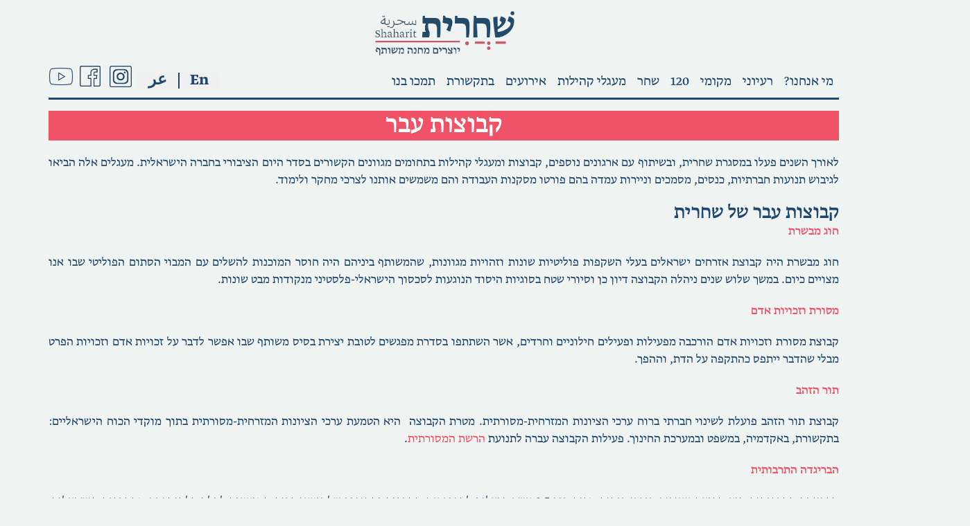

--- FILE ---
content_type: text/html; charset=UTF-8
request_url: https://www.shaharit.org.il/%D7%A7%D7%91%D7%95%D7%A6%D7%95%D7%AA-%D7%A2%D7%91%D7%A8/
body_size: 33017
content:
<!DOCTYPE html><html class="html" dir="rtl" lang="he-IL"itemscope="itemscope" itemtype="https://schema.org/WebPage"><head><script data-no-optimize="1" type="3a01b2d9d0daa14b969a5f24-text/javascript">var litespeed_docref=sessionStorage.getItem("litespeed_docref");litespeed_docref&&(Object.defineProperty(document,"referrer",{get:function(){return litespeed_docref}}),sessionStorage.removeItem("litespeed_docref"));</script>  <script type="litespeed/javascript" data-src="https://www.googletagmanager.com/gtag/js?id=UA-150915791-1"></script> <script type="litespeed/javascript">window.dataLayer=window.dataLayer||[];function gtag(){dataLayer.push(arguments)}
gtag('js',new Date());gtag('config','UA-150915791-1')</script> <meta charset="UTF-8"><link rel="profile" href="https://gmpg.org/xfn/11"><meta name='robots' content='index, follow, max-image-preview:large, max-snippet:-1, max-video-preview:-1' /><meta name="viewport" content="width=device-width, initial-scale=1"><title>קבוצות עבר | מעגלי קהילות ועבודה של מכון שחרית | Shaharit | שחרית</title><meta name="description" content="לאורך השנים פעלו במסגרת מכון שחרית, ובשיתוף עם ארגונים נוספים, קבוצות ומעגלי עבודה בתחומים מגוונים הקשורים בסדר היום הציבורי בחברה הישראלית." /><link rel="canonical" href="https://www.shaharit.org.il/%d7%a7%d7%91%d7%95%d7%a6%d7%95%d7%aa-%d7%a2%d7%91%d7%a8/" /><meta property="og:locale" content="he_IL" /><meta property="og:type" content="article" /><meta property="og:title" content="קבוצות עבר | מעגלי קהילות ועבודה של מכון שחרית | Shaharit | שחרית" /><meta property="og:description" content="לאורך השנים פעלו במסגרת מכון שחרית, ובשיתוף עם ארגונים נוספים, קבוצות ומעגלי עבודה בתחומים מגוונים הקשורים בסדר היום הציבורי בחברה הישראלית." /><meta property="og:url" content="https://www.shaharit.org.il/%d7%a7%d7%91%d7%95%d7%a6%d7%95%d7%aa-%d7%a2%d7%91%d7%a8/" /><meta property="og:site_name" content="Shaharit | שחרית" /><meta property="article:publisher" content="https://www.facebook.com/Shaharit.Think" /><meta property="article:modified_time" content="2024-02-15T11:18:59+00:00" /><meta property="og:image" content="https://www.shaharit.org.il/wp-content/uploads/2014/04/20708368_1721527204822711_8404324075335218278_n.png" /><meta property="og:image:width" content="751" /><meta property="og:image:height" content="751" /><meta property="og:image:type" content="image/png" /><meta name="twitter:card" content="summary_large_image" /><meta name="twitter:label1" content="זמן קריאה מוערך" /><meta name="twitter:data1" content="2 דקות" /> <script type="application/ld+json" class="yoast-schema-graph">{"@context":"https://schema.org","@graph":[{"@type":"WebPage","@id":"https://www.shaharit.org.il/%d7%a7%d7%91%d7%95%d7%a6%d7%95%d7%aa-%d7%a2%d7%91%d7%a8/","url":"https://www.shaharit.org.il/%d7%a7%d7%91%d7%95%d7%a6%d7%95%d7%aa-%d7%a2%d7%91%d7%a8/","name":"קבוצות עבר | מעגלי קהילות ועבודה של מכון שחרית | Shaharit | שחרית","isPartOf":{"@id":"https://www.shaharit.org.il/#website"},"primaryImageOfPage":{"@id":"https://www.shaharit.org.il/%d7%a7%d7%91%d7%95%d7%a6%d7%95%d7%aa-%d7%a2%d7%91%d7%a8/#primaryimage"},"image":{"@id":"https://www.shaharit.org.il/%d7%a7%d7%91%d7%95%d7%a6%d7%95%d7%aa-%d7%a2%d7%91%d7%a8/#primaryimage"},"thumbnailUrl":"https://www.shaharit.org.il/wp-content/uploads/2014/04/20708368_1721527204822711_8404324075335218278_n.png","datePublished":"2019-07-02T12:02:33+00:00","dateModified":"2024-02-15T11:18:59+00:00","description":"לאורך השנים פעלו במסגרת מכון שחרית, ובשיתוף עם ארגונים נוספים, קבוצות ומעגלי עבודה בתחומים מגוונים הקשורים בסדר היום הציבורי בחברה הישראלית.","breadcrumb":{"@id":"https://www.shaharit.org.il/%d7%a7%d7%91%d7%95%d7%a6%d7%95%d7%aa-%d7%a2%d7%91%d7%a8/#breadcrumb"},"inLanguage":"he-IL","potentialAction":[{"@type":"ReadAction","target":["https://www.shaharit.org.il/%d7%a7%d7%91%d7%95%d7%a6%d7%95%d7%aa-%d7%a2%d7%91%d7%a8/"]}]},{"@type":"ImageObject","inLanguage":"he-IL","@id":"https://www.shaharit.org.il/%d7%a7%d7%91%d7%95%d7%a6%d7%95%d7%aa-%d7%a2%d7%91%d7%a8/#primaryimage","url":"https://www.shaharit.org.il/wp-content/uploads/2014/04/20708368_1721527204822711_8404324075335218278_n.png","contentUrl":"https://www.shaharit.org.il/wp-content/uploads/2014/04/20708368_1721527204822711_8404324075335218278_n.png","width":751,"height":751,"caption":"הבריגדה התרבותית"},{"@type":"BreadcrumbList","@id":"https://www.shaharit.org.il/%d7%a7%d7%91%d7%95%d7%a6%d7%95%d7%aa-%d7%a2%d7%91%d7%a8/#breadcrumb","itemListElement":[{"@type":"ListItem","position":1,"name":"דף הבית","item":"https://www.shaharit.org.il/"},{"@type":"ListItem","position":2,"name":"קבוצות עבר"}]},{"@type":"WebSite","@id":"https://www.shaharit.org.il/#website","url":"https://www.shaharit.org.il/","name":"Shaharit - שחרית","description":"Creating Common Cause","publisher":{"@id":"https://www.shaharit.org.il/#organization"},"potentialAction":[{"@type":"SearchAction","target":{"@type":"EntryPoint","urlTemplate":"https://www.shaharit.org.il/?s={search_term_string}"},"query-input":{"@type":"PropertyValueSpecification","valueRequired":true,"valueName":"search_term_string"}}],"inLanguage":"he-IL"},{"@type":"Organization","@id":"https://www.shaharit.org.il/#organization","name":"שחרית","url":"https://www.shaharit.org.il/","logo":{"@type":"ImageObject","inLanguage":"he-IL","@id":"https://www.shaharit.org.il/#/schema/logo/image/","url":"https://www.shaharit.org.il/wp-content/uploads/2019/05/header-logo.jpg","contentUrl":"https://www.shaharit.org.il/wp-content/uploads/2019/05/header-logo.jpg","width":886,"height":281,"caption":"שחרית"},"image":{"@id":"https://www.shaharit.org.il/#/schema/logo/image/"},"sameAs":["https://www.facebook.com/Shaharit.Think","https://www.youtube.com/user/thinkshaharit"]}]}</script> <link rel='dns-prefetch' href='//cdn.enable.co.il' /><link rel="alternate" type="application/rss+xml" title="Shaharit | שחרית &laquo; פיד‏" href="https://www.shaharit.org.il/feed/" /><link rel="alternate" type="application/rss+xml" title="Shaharit | שחרית &laquo; פיד תגובות‏" href="https://www.shaharit.org.il/comments/feed/" /><link rel="alternate" title="oEmbed (JSON)" type="application/json+oembed" href="https://www.shaharit.org.il/wp-json/oembed/1.0/embed?url=https%3A%2F%2Fwww.shaharit.org.il%2F%25d7%25a7%25d7%2591%25d7%2595%25d7%25a6%25d7%2595%25d7%25aa-%25d7%25a2%25d7%2591%25d7%25a8%2F" /><link rel="alternate" title="oEmbed (XML)" type="text/xml+oembed" href="https://www.shaharit.org.il/wp-json/oembed/1.0/embed?url=https%3A%2F%2Fwww.shaharit.org.il%2F%25d7%25a7%25d7%2591%25d7%2595%25d7%25a6%25d7%2595%25d7%25aa-%25d7%25a2%25d7%2591%25d7%25a8%2F&#038;format=xml" /><style id='wp-img-auto-sizes-contain-inline-css'>img:is([sizes=auto i],[sizes^="auto," i]){contain-intrinsic-size:3000px 1500px}
/*# sourceURL=wp-img-auto-sizes-contain-inline-css */</style><style id="litespeed-ccss">:root{--ss-primary-color:#5897fb;--ss-bg-color:#ffffff;--ss-font-color:#4d4d4d;--ss-font-placeholder-color:#8d8d8d;--ss-disabled-color:#dcdee2;--ss-border-color:#dcdee2;--ss-highlight-color:#fffb8c;--ss-success-color:#00b755;--ss-error-color:#dc3545;--ss-focus-color:#5897fb;--ss-main-height:30px;--ss-content-height:300px;--ss-spacing-l:7px;--ss-spacing-m:5px;--ss-spacing-s:3px;--ss-animation-timing:0.2s;--ss-border-radius:4px}:root{--wp--preset--aspect-ratio--square:1;--wp--preset--aspect-ratio--4-3:4/3;--wp--preset--aspect-ratio--3-4:3/4;--wp--preset--aspect-ratio--3-2:3/2;--wp--preset--aspect-ratio--2-3:2/3;--wp--preset--aspect-ratio--16-9:16/9;--wp--preset--aspect-ratio--9-16:9/16;--wp--preset--color--black:#000000;--wp--preset--color--cyan-bluish-gray:#abb8c3;--wp--preset--color--white:#ffffff;--wp--preset--color--pale-pink:#f78da7;--wp--preset--color--vivid-red:#cf2e2e;--wp--preset--color--luminous-vivid-orange:#ff6900;--wp--preset--color--luminous-vivid-amber:#fcb900;--wp--preset--color--light-green-cyan:#7bdcb5;--wp--preset--color--vivid-green-cyan:#00d084;--wp--preset--color--pale-cyan-blue:#8ed1fc;--wp--preset--color--vivid-cyan-blue:#0693e3;--wp--preset--color--vivid-purple:#9b51e0;--wp--preset--gradient--vivid-cyan-blue-to-vivid-purple:linear-gradient(135deg,rgba(6,147,227,1) 0%,rgb(155,81,224) 100%);--wp--preset--gradient--light-green-cyan-to-vivid-green-cyan:linear-gradient(135deg,rgb(122,220,180) 0%,rgb(0,208,130) 100%);--wp--preset--gradient--luminous-vivid-amber-to-luminous-vivid-orange:linear-gradient(135deg,rgba(252,185,0,1) 0%,rgba(255,105,0,1) 100%);--wp--preset--gradient--luminous-vivid-orange-to-vivid-red:linear-gradient(135deg,rgba(255,105,0,1) 0%,rgb(207,46,46) 100%);--wp--preset--gradient--very-light-gray-to-cyan-bluish-gray:linear-gradient(135deg,rgb(238,238,238) 0%,rgb(169,184,195) 100%);--wp--preset--gradient--cool-to-warm-spectrum:linear-gradient(135deg,rgb(74,234,220) 0%,rgb(151,120,209) 20%,rgb(207,42,186) 40%,rgb(238,44,130) 60%,rgb(251,105,98) 80%,rgb(254,248,76) 100%);--wp--preset--gradient--blush-light-purple:linear-gradient(135deg,rgb(255,206,236) 0%,rgb(152,150,240) 100%);--wp--preset--gradient--blush-bordeaux:linear-gradient(135deg,rgb(254,205,165) 0%,rgb(254,45,45) 50%,rgb(107,0,62) 100%);--wp--preset--gradient--luminous-dusk:linear-gradient(135deg,rgb(255,203,112) 0%,rgb(199,81,192) 50%,rgb(65,88,208) 100%);--wp--preset--gradient--pale-ocean:linear-gradient(135deg,rgb(255,245,203) 0%,rgb(182,227,212) 50%,rgb(51,167,181) 100%);--wp--preset--gradient--electric-grass:linear-gradient(135deg,rgb(202,248,128) 0%,rgb(113,206,126) 100%);--wp--preset--gradient--midnight:linear-gradient(135deg,rgb(2,3,129) 0%,rgb(40,116,252) 100%);--wp--preset--font-size--small:13px;--wp--preset--font-size--medium:20px;--wp--preset--font-size--large:36px;--wp--preset--font-size--x-large:42px;--wp--preset--spacing--20:0.44rem;--wp--preset--spacing--30:0.67rem;--wp--preset--spacing--40:1rem;--wp--preset--spacing--50:1.5rem;--wp--preset--spacing--60:2.25rem;--wp--preset--spacing--70:3.38rem;--wp--preset--spacing--80:5.06rem;--wp--preset--shadow--natural:6px 6px 9px rgba(0, 0, 0, 0.2);--wp--preset--shadow--deep:12px 12px 50px rgba(0, 0, 0, 0.4);--wp--preset--shadow--sharp:6px 6px 0px rgba(0, 0, 0, 0.2);--wp--preset--shadow--outlined:6px 6px 0px -3px rgba(255, 255, 255, 1), 6px 6px rgba(0, 0, 0, 1);--wp--preset--shadow--crisp:6px 6px 0px rgba(0, 0, 0, 1)}.wpml-ls-legacy-list-horizontal{border:1px solid #fff0;padding:7px;clear:both}.wpml-ls-legacy-list-horizontal>ul{padding:0;margin:0!important;list-style-type:none}.wpml-ls-legacy-list-horizontal .wpml-ls-item{padding:0;margin:0;list-style-type:none;display:inline-block}.wpml-ls-legacy-list-horizontal a{display:block;text-decoration:none;padding:5px 10px 6px;line-height:1}.wpml-ls-legacy-list-horizontal a span{vertical-align:middle}.wpml-ls-legacy-list-horizontal.wpml-ls-statics-footer{margin-bottom:30px}.wpml-ls-legacy-list-horizontal.wpml-ls-statics-footer>ul{text-align:center}html,body,div,span,h1,h2,h3,p,a,img,i,ul,li,header,nav,section{margin:0;padding:0;border:0;outline:0;font-size:100%;font:inherit;vertical-align:baseline;font-family:inherit;font-size:100%;font-style:inherit;font-weight:inherit}header,nav,section{display:block}html{font-size:62.5%;overflow-y:scroll;-webkit-text-size-adjust:100%;-ms-text-size-adjust:100%}*,*:before,*:after{-webkit-box-sizing:border-box;-moz-box-sizing:border-box;box-sizing:border-box}header,main,nav,section{display:block}a img{border:0}img{max-width:100%;height:auto}html{-ms-overflow-x:hidden;overflow-x:hidden}body{font-family:"Open Sans",sans-serif;font-size:14px;line-height:1.8;color:#4a4a4a;overflow-wrap:break-word;word-wrap:break-word}body{background-color:#fff}i{font-style:italic}html{font-family:sans-serif;-ms-text-size-adjust:100%;-webkit-text-size-adjust:100%}body{margin:0}header,main,nav,section{display:block}a{background-color:#fff0}img{border:0}svg:not(:root){overflow:hidden}.container{width:1200px;max-width:90%;margin:0 auto}#wrap{position:relative}#main{position:relative}@media only screen and (max-width:959px){.container{max-width:90%}}@media only screen and (max-width:767px){#wrap{width:100%!important}}img{max-width:100%;height:auto;vertical-align:middle}img[class*=attachment-]{height:auto}.clr:after{content:"";display:block;visibility:hidden;clear:both;zoom:1;height:0}a{color:#333}a{text-decoration:none}h1,h2,h3{font-weight:600;margin:0 0 20px;color:#333;line-height:1.4}h1{font-size:23px}h2{font-size:20px}h3{font-size:18px}p{margin:0 0 20px}ul{margin:15px 0 15px 20px}li ul{margin:0 0 0 25px}#site-header{position:relative;width:100%;background-color:#fff;border-bottom:1px solid #f1f1f1;z-index:100}.no-header-border #site-header{border-bottom:none}#site-header-inner{position:relative;height:100%}#scroll-top{display:none;opacity:0;position:fixed;right:20px;bottom:20px;width:40px;height:40px;line-height:40px;background-color:rgb(0 0 0/.4);color:#fff;font-size:18px;-webkit-border-radius:2px;-moz-border-radius:2px;-ms-border-radius:2px;border-radius:2px;text-align:center;z-index:100;-webkit-box-sizing:content-box;-moz-box-sizing:content-box;box-sizing:content-box}#scroll-top.scroll-top-left{left:20px;right:auto}@media only screen and (max-width:480px){#scroll-top{right:10px;bottom:10px;width:26px;height:26px;line-height:24px;font-size:14px}}.fa{font-family:var(--fa-style-family,"Font Awesome 6 Free");font-weight:var(--fa-style,900)}.fa{-moz-osx-font-smoothing:grayscale;-webkit-font-smoothing:antialiased;display:var(--fa-display,inline-block);font-style:normal;font-variant:normal;line-height:1;text-rendering:auto}.fa:before{content:var(--fa)}.fa-angle-up{--fa:"\f106"}:host,:root{--fa-style-family-brands:"Font Awesome 6 Brands";--fa-font-brands:normal 400 1em/1 "Font Awesome 6 Brands"}:host,:root{--fa-font-regular:normal 400 1em/1 "Font Awesome 6 Free"}:host,:root{--fa-style-family-classic:"Font Awesome 6 Free";--fa-font-solid:normal 900 1em/1 "Font Awesome 6 Free"}:root{--direction-multiplier:1}body.rtl,html[dir=rtl]{--direction-multiplier:-1}.elementor *,.elementor :after,.elementor :before{box-sizing:border-box}.elementor a{box-shadow:none;text-decoration:none}.elementor img{border:none;border-radius:0;box-shadow:none;height:auto;max-width:100%}.elementor-element{--flex-direction:initial;--flex-wrap:initial;--justify-content:initial;--align-items:initial;--align-content:initial;--gap:initial;--flex-basis:initial;--flex-grow:initial;--flex-shrink:initial;--order:initial;--align-self:initial;align-self:var(--align-self);flex-basis:var(--flex-basis);flex-grow:var(--flex-grow);flex-shrink:var(--flex-shrink);order:var(--order)}.elementor-element:where(.e-con-full,.elementor-widget){align-content:var(--align-content);align-items:var(--align-items);flex-direction:var(--flex-direction);flex-wrap:var(--flex-wrap);gap:var(--row-gap) var(--column-gap);justify-content:var(--justify-content)}:root{--page-title-display:block}.elementor-section{position:relative}.elementor-section .elementor-container{display:flex;margin-left:auto;margin-right:auto;position:relative}@media (max-width:1024px){.elementor-section .elementor-container{flex-wrap:wrap}}.elementor-section.elementor-section-boxed>.elementor-container{max-width:1140px}.elementor-widget-wrap{align-content:flex-start;flex-wrap:wrap;position:relative;width:100%}.elementor:not(.elementor-bc-flex-widget) .elementor-widget-wrap{display:flex}.elementor-widget{position:relative}.elementor-widget:not(:last-child){margin-bottom:var(--kit-widget-spacing,20px)}.elementor-column{display:flex;min-height:1px;position:relative}@media (min-width:768px){.elementor-column.elementor-col-100{width:100%}}@media (max-width:767px){.elementor-column{width:100%}}@media (prefers-reduced-motion:no-preference){html{scroll-behavior:smooth}}.e-con{--border-radius:0;--border-top-width:0px;--border-right-width:0px;--border-bottom-width:0px;--border-left-width:0px;--border-style:initial;--border-color:initial;--container-widget-width:100%;--container-widget-height:initial;--container-widget-flex-grow:0;--container-widget-align-self:initial;--content-width:min(100%,var(--container-max-width,1140px));--width:100%;--min-height:initial;--height:auto;--text-align:initial;--margin-top:0px;--margin-right:0px;--margin-bottom:0px;--margin-left:0px;--padding-top:var(--container-default-padding-top,10px);--padding-right:var(--container-default-padding-right,10px);--padding-bottom:var(--container-default-padding-bottom,10px);--padding-left:var(--container-default-padding-left,10px);--position:relative;--z-index:revert;--overflow:visible;--gap:var(--widgets-spacing,20px);--row-gap:var(--widgets-spacing-row,20px);--column-gap:var(--widgets-spacing-column,20px);--overlay-mix-blend-mode:initial;--overlay-opacity:1;--e-con-grid-template-columns:repeat(3,1fr);--e-con-grid-template-rows:repeat(2,1fr);border-radius:var(--border-radius);height:var(--height);min-height:var(--min-height);min-width:0;overflow:var(--overflow);position:var(--position);width:var(--width);z-index:var(--z-index);--flex-wrap-mobile:wrap;margin-block-end:var(--margin-block-end);margin-block-start:var(--margin-block-start);margin-inline-end:var(--margin-inline-end);margin-inline-start:var(--margin-inline-start);padding-inline-end:var(--padding-inline-end);padding-inline-start:var(--padding-inline-start)}.e-con{--margin-block-start:var(--margin-top);--margin-block-end:var(--margin-bottom);--margin-inline-start:var(--margin-left);--margin-inline-end:var(--margin-right);--padding-inline-start:var(--padding-left);--padding-inline-end:var(--padding-right);--padding-block-start:var(--padding-top);--padding-block-end:var(--padding-bottom);--border-block-start-width:var(--border-top-width);--border-block-end-width:var(--border-bottom-width);--border-inline-start-width:var(--border-left-width);--border-inline-end-width:var(--border-right-width)}body.rtl .e-con{--padding-inline-start:var(--padding-right);--padding-inline-end:var(--padding-left);--margin-inline-start:var(--margin-right);--margin-inline-end:var(--margin-left);--border-inline-start-width:var(--border-right-width);--border-inline-end-width:var(--border-left-width)}.e-con.e-flex{--flex-direction:column;--flex-basis:auto;--flex-grow:0;--flex-shrink:1;flex:var(--flex-grow) var(--flex-shrink) var(--flex-basis)}.e-con-full,.e-con>.e-con-inner{padding-block-end:var(--padding-block-end);padding-block-start:var(--padding-block-start);text-align:var(--text-align)}.e-con-full.e-flex,.e-con.e-flex>.e-con-inner{flex-direction:var(--flex-direction)}.e-con,.e-con>.e-con-inner{display:var(--display)}.e-con-boxed.e-flex{align-content:normal;align-items:normal;flex-direction:column;flex-wrap:nowrap;justify-content:normal}.e-con-boxed{gap:initial;text-align:initial}.e-con.e-flex>.e-con-inner{align-content:var(--align-content);align-items:var(--align-items);align-self:auto;flex-basis:auto;flex-grow:1;flex-shrink:1;flex-wrap:var(--flex-wrap);justify-content:var(--justify-content)}.e-con>.e-con-inner{gap:var(--row-gap) var(--column-gap);height:100%;margin:0 auto;max-width:var(--content-width);padding-inline-end:0;padding-inline-start:0;width:100%}:is(.elementor-section-wrap,[data-elementor-id])>.e-con{--margin-left:auto;--margin-right:auto;max-width:min(100%,var(--width))}.e-con .elementor-widget.elementor-widget{margin-block-end:0}.e-con:before{border-block-end-width:var(--border-block-end-width);border-block-start-width:var(--border-block-start-width);border-color:var(--border-color);border-inline-end-width:var(--border-inline-end-width);border-inline-start-width:var(--border-inline-start-width);border-radius:var(--border-radius);border-style:var(--border-style);content:var(--background-overlay);display:block;height:max(100% + var(--border-top-width) + var(--border-bottom-width),100%);left:calc(0px - var(--border-left-width));mix-blend-mode:var(--overlay-mix-blend-mode);opacity:var(--overlay-opacity);position:absolute;top:calc(0px - var(--border-top-width));width:max(100% + var(--border-left-width) + var(--border-right-width),100%)}.e-con .elementor-widget{min-width:0}.e-con>.elementor-widget>.elementor-widget-container{height:100%}.e-con.e-con>.e-con-inner>.elementor-widget,.elementor.elementor .e-con>.elementor-widget{max-width:100%}.e-con .elementor-widget:not(:last-child){--kit-widget-spacing:0px}@media (max-width:767px){.e-con.e-flex{--width:100%;--flex-wrap:var(--flex-wrap-mobile)}}.elementor-heading-title{line-height:1;margin:0;padding:0}@media (max-width:767px){.elementor .elementor-hidden-mobile{display:none}}@media (min-width:768px) and (max-width:1024px){.elementor .elementor-hidden-tablet{display:none}}@media (min-width:1025px) and (max-width:99999px){.elementor .elementor-hidden-desktop{display:none}}.elementor-kit-7277{--e-global-color-primary:#20476E;--e-global-color-secondary:#F05267;--e-global-color-text:#7A7A7A;--e-global-color-accent:#61CE70;--e-global-color-2acea5a1:#4054B2;--e-global-color-19a0de56:#23A455;--e-global-color-7c9c419d:#000;--e-global-color-411a7e29:#FFF;--e-global-typography-primary-font-family:"Roboto";--e-global-typography-primary-font-weight:600;--e-global-typography-secondary-font-family:"Roboto Slab";--e-global-typography-secondary-font-weight:400;--e-global-typography-text-font-family:"Roboto";--e-global-typography-text-font-weight:400;--e-global-typography-accent-font-family:"Roboto";--e-global-typography-accent-font-weight:500}.elementor-section.elementor-section-boxed>.elementor-container{max-width:1140px}.e-con{--container-max-width:1140px}.elementor-widget:not(:last-child){--kit-widget-spacing:20px}.elementor-element{--widgets-spacing:20px 20px;--widgets-spacing-row:20px;--widgets-spacing-column:20px}@media (max-width:1024px){.elementor-section.elementor-section-boxed>.elementor-container{max-width:1024px}.e-con{--container-max-width:1024px}}@media (max-width:767px){.elementor-section.elementor-section-boxed>.elementor-container{max-width:767px}.e-con{--container-max-width:767px}}.fa{-moz-osx-font-smoothing:grayscale;-webkit-font-smoothing:antialiased;display:inline-block;font-style:normal;font-variant:normal;text-rendering:auto;line-height:1}.fa-angle-up:before{content:""}.fa{font-family:"Font Awesome 5 Free"}.fa{font-weight:900}.elementor-widget-heading .elementor-heading-title.elementor-size-large{font-size:29px}.elementor-widget-heading .elementor-heading-title.elementor-size-xl{font-size:39px}.elementor-5245 .elementor-element.elementor-element-efd45b7{--display:flex}.elementor-widget-heading .elementor-heading-title{color:var(--e-global-color-primary)}.elementor-5245 .elementor-element.elementor-element-f90be42{text-align:center}.elementor-5245 .elementor-element.elementor-element-f90be42 .elementor-heading-title{color:var(--e-global-color-411a7e29)}.elementor-5245 .elementor-element.elementor-element-97d7314{--display:flex}.elementor-widget-text-editor{color:var(--e-global-color-text)}.elementor-5245 .elementor-element.elementor-element-4071f9a{text-align:justify}.elementor-5245 .elementor-element.elementor-element-3499412{text-align:justify}@media screen and (max-height:1024px){.e-con.e-parent:nth-of-type(n+3):not(.e-lazyloaded):not(.e-no-lazyload),.e-con.e-parent:nth-of-type(n+3):not(.e-lazyloaded):not(.e-no-lazyload) *{background-image:none!important}}@media screen and (max-height:640px){.e-con.e-parent:nth-of-type(n+2):not(.e-lazyloaded):not(.e-no-lazyload),.e-con.e-parent:nth-of-type(n+2):not(.e-lazyloaded):not(.e-no-lazyload) *{background-image:none!important}}html,body,h1,h2,h2,h3,p,ul{font-family:greta,sans-serif}h1{color:#fff;background:#f05267;padding:2px 10px!important;font-size:2em}h2{color:#20476e;font-size:1.6em}p{color:#20476e;font-size:1.3em;line-height:1.4em}.wpml-ls-legacy-list-horizontal>ul{direction:ltr;float:left}.wpml-ls-legacy-list-horizontal a{font-size:23px;padding:0 16px}.wpml-ls-legacy-list-horizontal .wpml-ls-item{border-left:1.5px solid #1d476d;padding:0;margin:0;list-style-type:none;display:inline-block}.wpml-ls-first-item{border-left:none!important}.wpml-ls-legacy-list-horizontal>ul{font-weight:800}footer a{color:#fff;font-weight:100}footer li{list-style:none}footer ul{margin:0}ul{line-height:1.6em;margin:15px 15px 15px 0;font-size:1.3em}li ul{margin:0 25px 0 0;font-size:1em}#site-header{border-color:#1f496c}body{background-color:#eff3f2}a{color:#f05267}.container{width:1170px}#site-header{background-color:#eff3f2}#site-header{border-color:#eff3f2}body{font-size:14px;line-height:1.8}h1,h2,h3{line-height:1.4}h1{font-size:23px;line-height:1.4}h2{font-size:20px;line-height:1.4}h3{font-size:18px;line-height:1.4}.elementor-5000 .elementor-element.elementor-element-63ad85fd{--display:flex;--flex-direction:row;--container-widget-width:initial;--container-widget-height:100%;--container-widget-flex-grow:1;--container-widget-align-self:stretch;--flex-wrap-mobile:wrap}.elementor-5000 .elementor-element.elementor-element-63ad85fd.e-con{--flex-grow:0;--flex-shrink:0}.elementor-5000 .elementor-element.elementor-element-5bf4d601{--display:flex}.elementor-5000 .elementor-element.elementor-element-5bf4d601.e-con{--flex-grow:0;--flex-shrink:0}.elementor-widget-nav-menu .elementor-nav-menu--main .elementor-item{color:var(--e-global-color-text);fill:var(--e-global-color-text)}.elementor-widget-nav-menu .elementor-nav-menu--main:not(.e--pointer-framed) .elementor-item:before,.elementor-widget-nav-menu .elementor-nav-menu--main:not(.e--pointer-framed) .elementor-item:after{background-color:var(--e-global-color-accent)}.elementor-widget-nav-menu{--e-nav-menu-divider-color:var( --e-global-color-text )}.elementor-5000 .elementor-element.elementor-element-e8d63e0{margin:0 0 calc(var(--kit-widget-spacing, 0px) + 0px)0}.elementor-5000 .elementor-element.elementor-element-e8d63e0 .elementor-menu-toggle{margin:0 auto;background-color:#FFF0}.elementor-5000 .elementor-element.elementor-element-e8d63e0 .elementor-nav-menu--dropdown a,.elementor-5000 .elementor-element.elementor-element-e8d63e0 .elementor-menu-toggle{color:var(--e-global-color-411a7e29);fill:var(--e-global-color-411a7e29)}.elementor-5000 .elementor-element.elementor-element-e8d63e0 .elementor-nav-menu--dropdown{background-color:var(--e-global-color-secondary)}.elementor-5000 .elementor-element.elementor-element-e8d63e0 .elementor-nav-menu--dropdown a.elementor-item-active{background-color:var(--e-global-color-primary)}.elementor-5000 .elementor-element.elementor-element-e8d63e0 .elementor-nav-menu--dropdown .elementor-item,.elementor-5000 .elementor-element.elementor-element-e8d63e0 .elementor-nav-menu--dropdown .elementor-sub-item{font-size:20px}.elementor-5000 .elementor-element.elementor-element-e8d63e0 .elementor-nav-menu--dropdown li:not(:last-child){border-style:solid;border-color:var(--e-global-color-411a7e29);border-bottom-width:1px}.elementor-5000 .elementor-element.elementor-element-e8d63e0 div.elementor-menu-toggle{color:var(--e-global-color-primary)}.elementor-5000 .elementor-element.elementor-element-e8d63e0 div.elementor-menu-toggle svg{fill:var(--e-global-color-primary)}.elementor-5000 .elementor-element.elementor-element-4061043d{--display:flex}.elementor-5000 .elementor-element.elementor-element-4061043d.e-con{--flex-grow:0;--flex-shrink:0}.elementor-5000 .elementor-element.elementor-element-70a6923 img{width:13%}.elementor-5000 .elementor-element.elementor-element-51bb7c58{--display:flex}.elementor-5000 .elementor-element.elementor-element-51bb7c58.e-con{--flex-grow:0;--flex-shrink:0}.elementor-widget-wpml-language-switcher .wpml-elementor-ls .wpml-ls-item .wpml-ls-link{color:var(--e-global-color-text)}.elementor-5000 .elementor-element.elementor-element-4e59f1b5 .wpml-elementor-ls .wpml-ls-item .wpml-ls-link{color:var(--e-global-color-primary);background-color:#C21C1C03}.elementor-5000 .elementor-element.elementor-element-4ea035d8{--display:flex;--flex-direction:column;--container-widget-width:100%;--container-widget-height:initial;--container-widget-flex-grow:0;--container-widget-align-self:initial;--flex-wrap-mobile:wrap}.elementor-5000 .elementor-element.elementor-element-19345eec img{width:36%}.elementor-5000 .elementor-element.elementor-element-d8a09b4{--display:flex;--flex-direction:column;--container-widget-width:100%;--container-widget-height:initial;--container-widget-flex-grow:0;--container-widget-align-self:initial;--flex-wrap-mobile:wrap;--padding-top:0px;--padding-bottom:0px;--padding-left:0px;--padding-right:0px}.elementor-5000 .elementor-element.elementor-element-3ef8463a{--display:flex;--flex-direction:row;--container-widget-width:initial;--container-widget-height:100%;--container-widget-flex-grow:1;--container-widget-align-self:stretch;--flex-wrap-mobile:wrap;--gap:0px 0px;--row-gap:0px;--column-gap:0px;border-style:solid;--border-style:solid;border-width:0 0 3px 0;--border-top-width:0px;--border-right-width:0px;--border-bottom-width:3px;--border-left-width:0px;border-color:var(--e-global-color-primary);--border-color:var( --e-global-color-primary );--margin-top:0px;--margin-bottom:0px;--margin-left:0px;--margin-right:0px;--padding-top:0px;--padding-bottom:0px;--padding-left:0px;--padding-right:0px}.elementor-5000 .elementor-element.elementor-element-2569ef3a{--display:flex;--justify-content:center;--gap:0px 0px;--row-gap:0px;--column-gap:0px;--padding-top:0px;--padding-bottom:0px;--padding-left:0px;--padding-right:0px}.elementor-5000 .elementor-element.elementor-element-2569ef3a.e-con{--flex-grow:0;--flex-shrink:0}.elementor-5000 .elementor-element.elementor-element-41601645{margin:0 0 calc(var(--kit-widget-spacing, 0px) + 0px)0}.elementor-5000 .elementor-element.elementor-element-41601645 .elementor-menu-toggle{margin:0 auto}.elementor-5000 .elementor-element.elementor-element-41601645 .elementor-nav-menu .elementor-item{font-size:20px}.elementor-5000 .elementor-element.elementor-element-41601645 .elementor-nav-menu--main .elementor-item{color:var(--e-global-color-primary);fill:var(--e-global-color-primary);padding-left:8px;padding-right:8px}.elementor-5000 .elementor-element.elementor-element-41601645 .elementor-nav-menu--dropdown a.elementor-item-active{background-color:var(--e-global-color-primary)}.elementor-5000 .elementor-element.elementor-element-41601645 .elementor-nav-menu--dropdown .elementor-item,.elementor-5000 .elementor-element.elementor-element-41601645 .elementor-nav-menu--dropdown .elementor-sub-item{font-size:20px}.elementor-5000 .elementor-element.elementor-element-46ceead3{--display:flex;--justify-content:center;--padding-top:0px;--padding-bottom:0px;--padding-left:0px;--padding-right:0px}.elementor-5000 .elementor-element.elementor-element-46ceead3.e-con{--flex-grow:0;--flex-shrink:0}.elementor-5000 .elementor-element.elementor-element-79da79ab .wpml-elementor-ls .wpml-ls-item .wpml-ls-link{color:var(--e-global-color-primary);background-color:#C21C1C03}.elementor-5000 .elementor-element.elementor-element-2987d80a{--display:flex;--justify-content:center;--padding-top:0px;--padding-bottom:0px;--padding-left:0px;--padding-right:0px}.elementor-5000 .elementor-element.elementor-element-2987d80a.e-con{--flex-grow:0;--flex-shrink:0}.elementor-5000 .elementor-element.elementor-element-24e6cfdd{--display:flex;--flex-direction:row;--container-widget-width:initial;--container-widget-height:100%;--container-widget-flex-grow:1;--container-widget-align-self:stretch;--flex-wrap-mobile:wrap;--gap:0px 0px;--row-gap:0px;--column-gap:0px;--padding-top:0px;--padding-bottom:0px;--padding-left:0px;--padding-right:0px}.elementor-5000 .elementor-element.elementor-element-6ae84b2c{--display:flex;--padding-top:0px;--padding-bottom:0px;--padding-left:10px;--padding-right:0px}.elementor-5000 .elementor-element.elementor-element-1cf3437{text-align:right}.elementor-5000 .elementor-element.elementor-element-1cf3437 img{width:100%}.elementor-5000 .elementor-element.elementor-element-54b70e97{--display:flex;--padding-top:0px;--padding-bottom:0px;--padding-left:10px;--padding-right:3px}.elementor-5000 .elementor-element.elementor-element-75a05ce5{text-align:center}.elementor-5000 .elementor-element.elementor-element-75a05ce5 img{width:100%}.elementor-5000 .elementor-element.elementor-element-1e70d293{--display:flex;--justify-content:center;--padding-top:0px;--padding-bottom:0px;--padding-left:0px;--padding-right:0px}.elementor-5000 .elementor-element.elementor-element-75135d26{text-align:left}.elementor-5000 .elementor-element.elementor-element-75135d26 img{width:100%}.elementor-5000 .elementor-element.elementor-element-df9c28f>.elementor-container{max-width:1186px}.elementor-5000 .elementor-element.elementor-element-df9c28f{margin-top:5px;margin-bottom:0}@media (min-width:768px){.elementor-5000 .elementor-element.elementor-element-d8a09b4{--content-width:1140px}.elementor-5000 .elementor-element.elementor-element-2569ef3a{--width:76.5%}.elementor-5000 .elementor-element.elementor-element-46ceead3{--width:13%}.elementor-5000 .elementor-element.elementor-element-2987d80a{--width:10.415%}}@media (max-width:767px){.elementor-5000 .elementor-element.elementor-element-63ad85fd{--width:335px;--flex-direction:row;--container-widget-width:initial;--container-widget-height:100%;--container-widget-flex-grow:1;--container-widget-align-self:stretch;--flex-wrap-mobile:wrap;--gap:0px 0px;--row-gap:0px;--column-gap:0px;--flex-wrap:nowrap}.elementor-5000 .elementor-element.elementor-element-5bf4d601{--width:54.672px;--justify-content:center;--padding-top:0px;--padding-bottom:0px;--padding-left:0px;--padding-right:0px}.elementor-5000 .elementor-element.elementor-element-e8d63e0 .elementor-nav-menu--dropdown a{padding-top:14px;padding-bottom:14px}.elementor-5000 .elementor-element.elementor-element-e8d63e0{--nav-menu-icon-size:39px}.elementor-5000 .elementor-element.elementor-element-4061043d{--width:151.641px;--justify-content:center;--padding-top:0px;--padding-bottom:0px;--padding-left:0px;--padding-right:0px}.elementor-5000 .elementor-element.elementor-element-70a6923{text-align:left}.elementor-5000 .elementor-element.elementor-element-70a6923 img{width:78%}.elementor-5000 .elementor-element.elementor-element-51bb7c58{--width:138.688px;--justify-content:center;--padding-top:0px;--padding-bottom:0px;--padding-left:0px;--padding-right:0px}.elementor-5000 .elementor-element.elementor-element-4e59f1b5 .wpml-elementor-ls .wpml-ls-item{font-size:19px}}.elementor-item:after,.elementor-item:before{display:block;position:absolute}.elementor-item:not(:hover):not(:focus):not(.elementor-item-active):not(.highlighted):after,.elementor-item:not(:hover):not(:focus):not(.elementor-item-active):not(.highlighted):before{opacity:0}.elementor-item-active:after,.elementor-item-active:before{transform:scale(1)}.elementor-nav-menu--main .elementor-nav-menu a{padding:13px 20px}.elementor-nav-menu--main .elementor-nav-menu ul{border-style:solid;border-width:0;padding:0;position:absolute;width:12em}.elementor-nav-menu--layout-horizontal{display:flex}.elementor-nav-menu--layout-horizontal .elementor-nav-menu{display:flex;flex-wrap:wrap}.elementor-nav-menu--layout-horizontal .elementor-nav-menu a{flex-grow:1;white-space:nowrap}.elementor-nav-menu--layout-horizontal .elementor-nav-menu>li{display:flex}.elementor-nav-menu--layout-horizontal .elementor-nav-menu>li ul{top:100%!important}.elementor-nav-menu--layout-horizontal .elementor-nav-menu>li:not(:first-child)>a{margin-inline-start:var(--e-nav-menu-horizontal-menu-item-margin)}.elementor-nav-menu--layout-horizontal .elementor-nav-menu>li:not(:first-child)>ul{inset-inline-start:var(--e-nav-menu-horizontal-menu-item-margin)!important}.elementor-nav-menu--layout-horizontal .elementor-nav-menu>li:not(:last-child)>a{margin-inline-end:var(--e-nav-menu-horizontal-menu-item-margin)}.elementor-nav-menu--layout-horizontal .elementor-nav-menu>li:not(:last-child):after{align-self:center;border-color:var(--e-nav-menu-divider-color,#000);border-left-style:var(--e-nav-menu-divider-style,solid);border-left-width:var(--e-nav-menu-divider-width,2px);content:var(--e-nav-menu-divider-content,none);height:var(--e-nav-menu-divider-height,35%)}.elementor-nav-menu__align-start .elementor-nav-menu{justify-content:flex-start;margin-inline-end:auto}.elementor-nav-menu__align-center .elementor-nav-menu{justify-content:center;margin-inline-end:auto;margin-inline-start:auto}.elementor-nav-menu__align-center .elementor-nav-menu--layout-vertical>ul>li>a{justify-content:center}.elementor-widget-nav-menu:not(:has(.elementor-widget-container)):not([class*=elementor-hidden-]){display:flex;flex-direction:column}.elementor-nav-menu{position:relative;z-index:2}.elementor-nav-menu:after{clear:both;content:" ";display:block;font:0/0 serif;height:0;overflow:hidden;visibility:hidden}.elementor-nav-menu,.elementor-nav-menu li,.elementor-nav-menu ul{display:block;line-height:normal;list-style:none;margin:0;padding:0}.elementor-nav-menu ul{display:none}.elementor-nav-menu ul ul a{border-left:16px solid #fff0}.elementor-nav-menu a,.elementor-nav-menu li{position:relative}.elementor-nav-menu li{border-width:0}.elementor-nav-menu a{align-items:center;display:flex}.elementor-nav-menu a{line-height:20px;padding:10px 20px}.elementor-sub-item.elementor-item-active{background-color:#3f444b;color:#fff}.elementor-menu-toggle{align-items:center;background-color:rgb(0 0 0/.05);border:0 solid;border-radius:3px;color:#33373d;display:flex;font-size:var(--nav-menu-icon-size,22px);justify-content:center;padding:.25em}.elementor-menu-toggle:not(.elementor-active) .elementor-menu-toggle__icon--close{display:none}.elementor-menu-toggle .e-font-icon-svg{fill:#33373d;height:1em;width:1em}.elementor-menu-toggle svg{height:auto;width:1em;fill:var(--nav-menu-icon-color,currentColor)}.elementor-nav-menu--dropdown{background-color:#fff;font-size:13px}.elementor-nav-menu--dropdown-none .elementor-nav-menu--dropdown{display:none}.elementor-nav-menu--dropdown.elementor-nav-menu__container{margin-top:10px;overflow-x:hidden;overflow-y:auto;transform-origin:top}.elementor-nav-menu--dropdown.elementor-nav-menu__container .elementor-sub-item{font-size:.85em}.elementor-nav-menu--dropdown a{color:#33373d}ul.elementor-nav-menu--dropdown a{border-inline-start:8px solid #fff0;text-shadow:none}.elementor-nav-menu__text-align-center .elementor-nav-menu--dropdown .elementor-nav-menu a{justify-content:center}.elementor-nav-menu--toggle{--menu-height:100vh}.elementor-nav-menu--toggle .elementor-menu-toggle:not(.elementor-active)+.elementor-nav-menu__container{max-height:0;overflow:hidden;transform:scaleY(0)}.elementor-nav-menu--stretch .elementor-nav-menu__container.elementor-nav-menu--dropdown{position:absolute;z-index:9997}@media (max-width:1024px){.elementor-nav-menu--dropdown-tablet .elementor-nav-menu--main{display:none}}@media (min-width:1025px){.elementor-nav-menu--dropdown-tablet .elementor-menu-toggle,.elementor-nav-menu--dropdown-tablet .elementor-nav-menu--dropdown{display:none}.elementor-nav-menu--dropdown-tablet nav.elementor-nav-menu--dropdown.elementor-nav-menu__container{overflow-y:hidden}}.elementor-widget-image{text-align:center}.elementor-widget-image a{display:inline-block}.elementor-widget-image img{display:inline-block;vertical-align:middle}.elementor-widget-nav-menu .elementor-nav-menu--main .elementor-item{color:var(--e-global-color-text);fill:var(--e-global-color-text)}.elementor-widget-nav-menu .elementor-nav-menu--main:not(.e--pointer-framed) .elementor-item:before,.elementor-widget-nav-menu .elementor-nav-menu--main:not(.e--pointer-framed) .elementor-item:after{background-color:var(--e-global-color-accent)}.elementor-widget-nav-menu{--e-nav-menu-divider-color:var( --e-global-color-text )}.elementor-5209 .elementor-element.elementor-element-7ddb412e .elementor-nav-menu .elementor-item{font-size:20px;font-weight:700}.elementor-5209 .elementor-element.elementor-element-7ddb412e .elementor-nav-menu--dropdown a{color:var(--e-global-color-411a7e29);fill:var(--e-global-color-411a7e29)}.elementor-5209 .elementor-element.elementor-element-7ddb412e .elementor-nav-menu--dropdown{background-color:#fff0}.elementor-5209 .elementor-element.elementor-element-7ddb412e .elementor-nav-menu--dropdown .elementor-item{font-size:20px;font-weight:100}.elementor-5209 .elementor-element.elementor-element-7ddb412e .elementor-nav-menu--dropdown a{padding-top:7px;padding-bottom:7px}.elementor-5209 .elementor-element.elementor-element-7ddb412e .elementor-nav-menu--dropdown li:not(:last-child){border-style:solid;border-color:var(--e-global-color-411a7e29);border-bottom-width:1px}.elementor-widget-text-editor{color:var(--e-global-color-text)}.elementor-5209 .elementor-element.elementor-element-7a10c6f .elementor-nav-menu .elementor-item{font-size:20px;font-weight:700}.elementor-5209 .elementor-element.elementor-element-7a10c6f .elementor-nav-menu--main .elementor-item{color:var(--e-global-color-411a7e29);fill:var(--e-global-color-411a7e29);padding-left:25px;padding-right:25px}.elementor-5209 .elementor-element.elementor-element-7a10c6f .elementor-nav-menu--dropdown a{color:var(--e-global-color-411a7e29);fill:var(--e-global-color-411a7e29)}.elementor-5209 .elementor-element.elementor-element-7a10c6f .elementor-nav-menu--dropdown{background-color:#fff0}.elementor-5209 .elementor-element.elementor-element-7a10c6f .elementor-nav-menu--dropdown .elementor-item{font-size:20px;font-weight:100}.elementor-5209 .elementor-element.elementor-element-7a10c6f .elementor-nav-menu--dropdown a{padding-top:7px;padding-bottom:7px}.elementor-5209 .elementor-element.elementor-element-7a10c6f .elementor-nav-menu--dropdown li:not(:last-child){border-style:solid;border-color:var(--e-global-color-411a7e29);border-bottom-width:1px}.elementor-5209 .elementor-element.elementor-element-73648756{margin:100px 0 calc(var(--kit-widget-spacing, 0px) + 0px)0;padding:5px 0 0 0;border-style:solid;border-width:2px 0 0 0;border-color:var(--e-global-color-411a7e29);text-align:center;font-size:15px}.elementor-5209 .elementor-element.elementor-element-73648756.elementor-element{--align-self:center}.elementor-5209 .elementor-element.elementor-element-5fddf60{--display:flex}.elementor-5209 .elementor-element.elementor-element-149ccd0{--display:flex}.elementor-5209 .elementor-element.elementor-element-23fecfa{--display:flex}.elementor-5209 .elementor-element.elementor-element-df2c243{--display:flex}@media (max-width:767px){.elementor-5209 .elementor-element.elementor-element-7a10c6f{margin:0 0 calc(var(--kit-widget-spacing, 0px) + 0px)0;padding:15px 0 25px 0}.elementor-5209 .elementor-element.elementor-element-7a10c6f.elementor-element{--align-self:center}.elementor-5209 .elementor-element.elementor-element-73648756{margin:0 0 calc(var(--kit-widget-spacing, 0px) + 0px)0;padding:25px 0 0 0}.elementor-5209 .elementor-element.elementor-element-5fddf60{--content-width:65%;--flex-direction:row;--container-widget-width:initial;--container-widget-height:100%;--container-widget-flex-grow:1;--container-widget-align-self:stretch;--flex-wrap-mobile:wrap;--flex-wrap:nowrap}.elementor-5209 .elementor-element.elementor-element-149ccd0{--padding-top:0px;--padding-bottom:0px;--padding-left:0px;--padding-right:0px}.elementor-5209 .elementor-element.elementor-element-f089a8a img{width:100%}.elementor-5209 .elementor-element.elementor-element-23fecfa{--padding-top:0px;--padding-bottom:0px;--padding-left:0px;--padding-right:0px}.elementor-5209 .elementor-element.elementor-element-8502e40{text-align:center}.elementor-5209 .elementor-element.elementor-element-8502e40 img{width:71%}.elementor-5209 .elementor-element.elementor-element-df2c243{--padding-top:0px;--padding-bottom:0px;--padding-left:0px;--padding-right:0px}.elementor-5209 .elementor-element.elementor-element-8f50d2d{text-align:right}.elementor-5209 .elementor-element.elementor-element-8f50d2d img{width:68%}}</style><script src="/cdn-cgi/scripts/7d0fa10a/cloudflare-static/rocket-loader.min.js" data-cf-settings="3a01b2d9d0daa14b969a5f24-|49"></script><link rel="preload" data-asynced="1" data-optimized="2" as="style" onload="this.onload=null;this.rel='stylesheet'" href="https://www.shaharit.org.il/wp-content/litespeed/ucss/e34631832a134dbeec7b088a9a5a7ce3.css?ver=b9517" /><script data-optimized="1" type="litespeed/javascript" data-src="https://www.shaharit.org.il/wp-content/plugins/litespeed-cache/assets/js/css_async.min.js"></script> <style id='classic-theme-styles-inline-css'>/*! This file is auto-generated */
.wp-block-button__link{color:#fff;background-color:#32373c;border-radius:9999px;box-shadow:none;text-decoration:none;padding:calc(.667em + 2px) calc(1.333em + 2px);font-size:1.125em}.wp-block-file__button{background:#32373c;color:#fff;text-decoration:none}
/*# sourceURL=/wp-includes/css/classic-themes.min.css */</style><style id='pdfemb-pdf-embedder-viewer-style-inline-css'>.wp-block-pdfemb-pdf-embedder-viewer{max-width:none}

/*# sourceURL=https://www.shaharit.org.il/wp-content/plugins/pdf-embedder/block/build/style-index.css */</style><style id='global-styles-inline-css'>:root{--wp--preset--aspect-ratio--square: 1;--wp--preset--aspect-ratio--4-3: 4/3;--wp--preset--aspect-ratio--3-4: 3/4;--wp--preset--aspect-ratio--3-2: 3/2;--wp--preset--aspect-ratio--2-3: 2/3;--wp--preset--aspect-ratio--16-9: 16/9;--wp--preset--aspect-ratio--9-16: 9/16;--wp--preset--color--black: #000000;--wp--preset--color--cyan-bluish-gray: #abb8c3;--wp--preset--color--white: #ffffff;--wp--preset--color--pale-pink: #f78da7;--wp--preset--color--vivid-red: #cf2e2e;--wp--preset--color--luminous-vivid-orange: #ff6900;--wp--preset--color--luminous-vivid-amber: #fcb900;--wp--preset--color--light-green-cyan: #7bdcb5;--wp--preset--color--vivid-green-cyan: #00d084;--wp--preset--color--pale-cyan-blue: #8ed1fc;--wp--preset--color--vivid-cyan-blue: #0693e3;--wp--preset--color--vivid-purple: #9b51e0;--wp--preset--gradient--vivid-cyan-blue-to-vivid-purple: linear-gradient(135deg,rgb(6,147,227) 0%,rgb(155,81,224) 100%);--wp--preset--gradient--light-green-cyan-to-vivid-green-cyan: linear-gradient(135deg,rgb(122,220,180) 0%,rgb(0,208,130) 100%);--wp--preset--gradient--luminous-vivid-amber-to-luminous-vivid-orange: linear-gradient(135deg,rgb(252,185,0) 0%,rgb(255,105,0) 100%);--wp--preset--gradient--luminous-vivid-orange-to-vivid-red: linear-gradient(135deg,rgb(255,105,0) 0%,rgb(207,46,46) 100%);--wp--preset--gradient--very-light-gray-to-cyan-bluish-gray: linear-gradient(135deg,rgb(238,238,238) 0%,rgb(169,184,195) 100%);--wp--preset--gradient--cool-to-warm-spectrum: linear-gradient(135deg,rgb(74,234,220) 0%,rgb(151,120,209) 20%,rgb(207,42,186) 40%,rgb(238,44,130) 60%,rgb(251,105,98) 80%,rgb(254,248,76) 100%);--wp--preset--gradient--blush-light-purple: linear-gradient(135deg,rgb(255,206,236) 0%,rgb(152,150,240) 100%);--wp--preset--gradient--blush-bordeaux: linear-gradient(135deg,rgb(254,205,165) 0%,rgb(254,45,45) 50%,rgb(107,0,62) 100%);--wp--preset--gradient--luminous-dusk: linear-gradient(135deg,rgb(255,203,112) 0%,rgb(199,81,192) 50%,rgb(65,88,208) 100%);--wp--preset--gradient--pale-ocean: linear-gradient(135deg,rgb(255,245,203) 0%,rgb(182,227,212) 50%,rgb(51,167,181) 100%);--wp--preset--gradient--electric-grass: linear-gradient(135deg,rgb(202,248,128) 0%,rgb(113,206,126) 100%);--wp--preset--gradient--midnight: linear-gradient(135deg,rgb(2,3,129) 0%,rgb(40,116,252) 100%);--wp--preset--font-size--small: 13px;--wp--preset--font-size--medium: 20px;--wp--preset--font-size--large: 36px;--wp--preset--font-size--x-large: 42px;--wp--preset--spacing--20: 0.44rem;--wp--preset--spacing--30: 0.67rem;--wp--preset--spacing--40: 1rem;--wp--preset--spacing--50: 1.5rem;--wp--preset--spacing--60: 2.25rem;--wp--preset--spacing--70: 3.38rem;--wp--preset--spacing--80: 5.06rem;--wp--preset--shadow--natural: 6px 6px 9px rgba(0, 0, 0, 0.2);--wp--preset--shadow--deep: 12px 12px 50px rgba(0, 0, 0, 0.4);--wp--preset--shadow--sharp: 6px 6px 0px rgba(0, 0, 0, 0.2);--wp--preset--shadow--outlined: 6px 6px 0px -3px rgb(255, 255, 255), 6px 6px rgb(0, 0, 0);--wp--preset--shadow--crisp: 6px 6px 0px rgb(0, 0, 0);}:where(.is-layout-flex){gap: 0.5em;}:where(.is-layout-grid){gap: 0.5em;}body .is-layout-flex{display: flex;}.is-layout-flex{flex-wrap: wrap;align-items: center;}.is-layout-flex > :is(*, div){margin: 0;}body .is-layout-grid{display: grid;}.is-layout-grid > :is(*, div){margin: 0;}:where(.wp-block-columns.is-layout-flex){gap: 2em;}:where(.wp-block-columns.is-layout-grid){gap: 2em;}:where(.wp-block-post-template.is-layout-flex){gap: 1.25em;}:where(.wp-block-post-template.is-layout-grid){gap: 1.25em;}.has-black-color{color: var(--wp--preset--color--black) !important;}.has-cyan-bluish-gray-color{color: var(--wp--preset--color--cyan-bluish-gray) !important;}.has-white-color{color: var(--wp--preset--color--white) !important;}.has-pale-pink-color{color: var(--wp--preset--color--pale-pink) !important;}.has-vivid-red-color{color: var(--wp--preset--color--vivid-red) !important;}.has-luminous-vivid-orange-color{color: var(--wp--preset--color--luminous-vivid-orange) !important;}.has-luminous-vivid-amber-color{color: var(--wp--preset--color--luminous-vivid-amber) !important;}.has-light-green-cyan-color{color: var(--wp--preset--color--light-green-cyan) !important;}.has-vivid-green-cyan-color{color: var(--wp--preset--color--vivid-green-cyan) !important;}.has-pale-cyan-blue-color{color: var(--wp--preset--color--pale-cyan-blue) !important;}.has-vivid-cyan-blue-color{color: var(--wp--preset--color--vivid-cyan-blue) !important;}.has-vivid-purple-color{color: var(--wp--preset--color--vivid-purple) !important;}.has-black-background-color{background-color: var(--wp--preset--color--black) !important;}.has-cyan-bluish-gray-background-color{background-color: var(--wp--preset--color--cyan-bluish-gray) !important;}.has-white-background-color{background-color: var(--wp--preset--color--white) !important;}.has-pale-pink-background-color{background-color: var(--wp--preset--color--pale-pink) !important;}.has-vivid-red-background-color{background-color: var(--wp--preset--color--vivid-red) !important;}.has-luminous-vivid-orange-background-color{background-color: var(--wp--preset--color--luminous-vivid-orange) !important;}.has-luminous-vivid-amber-background-color{background-color: var(--wp--preset--color--luminous-vivid-amber) !important;}.has-light-green-cyan-background-color{background-color: var(--wp--preset--color--light-green-cyan) !important;}.has-vivid-green-cyan-background-color{background-color: var(--wp--preset--color--vivid-green-cyan) !important;}.has-pale-cyan-blue-background-color{background-color: var(--wp--preset--color--pale-cyan-blue) !important;}.has-vivid-cyan-blue-background-color{background-color: var(--wp--preset--color--vivid-cyan-blue) !important;}.has-vivid-purple-background-color{background-color: var(--wp--preset--color--vivid-purple) !important;}.has-black-border-color{border-color: var(--wp--preset--color--black) !important;}.has-cyan-bluish-gray-border-color{border-color: var(--wp--preset--color--cyan-bluish-gray) !important;}.has-white-border-color{border-color: var(--wp--preset--color--white) !important;}.has-pale-pink-border-color{border-color: var(--wp--preset--color--pale-pink) !important;}.has-vivid-red-border-color{border-color: var(--wp--preset--color--vivid-red) !important;}.has-luminous-vivid-orange-border-color{border-color: var(--wp--preset--color--luminous-vivid-orange) !important;}.has-luminous-vivid-amber-border-color{border-color: var(--wp--preset--color--luminous-vivid-amber) !important;}.has-light-green-cyan-border-color{border-color: var(--wp--preset--color--light-green-cyan) !important;}.has-vivid-green-cyan-border-color{border-color: var(--wp--preset--color--vivid-green-cyan) !important;}.has-pale-cyan-blue-border-color{border-color: var(--wp--preset--color--pale-cyan-blue) !important;}.has-vivid-cyan-blue-border-color{border-color: var(--wp--preset--color--vivid-cyan-blue) !important;}.has-vivid-purple-border-color{border-color: var(--wp--preset--color--vivid-purple) !important;}.has-vivid-cyan-blue-to-vivid-purple-gradient-background{background: var(--wp--preset--gradient--vivid-cyan-blue-to-vivid-purple) !important;}.has-light-green-cyan-to-vivid-green-cyan-gradient-background{background: var(--wp--preset--gradient--light-green-cyan-to-vivid-green-cyan) !important;}.has-luminous-vivid-amber-to-luminous-vivid-orange-gradient-background{background: var(--wp--preset--gradient--luminous-vivid-amber-to-luminous-vivid-orange) !important;}.has-luminous-vivid-orange-to-vivid-red-gradient-background{background: var(--wp--preset--gradient--luminous-vivid-orange-to-vivid-red) !important;}.has-very-light-gray-to-cyan-bluish-gray-gradient-background{background: var(--wp--preset--gradient--very-light-gray-to-cyan-bluish-gray) !important;}.has-cool-to-warm-spectrum-gradient-background{background: var(--wp--preset--gradient--cool-to-warm-spectrum) !important;}.has-blush-light-purple-gradient-background{background: var(--wp--preset--gradient--blush-light-purple) !important;}.has-blush-bordeaux-gradient-background{background: var(--wp--preset--gradient--blush-bordeaux) !important;}.has-luminous-dusk-gradient-background{background: var(--wp--preset--gradient--luminous-dusk) !important;}.has-pale-ocean-gradient-background{background: var(--wp--preset--gradient--pale-ocean) !important;}.has-electric-grass-gradient-background{background: var(--wp--preset--gradient--electric-grass) !important;}.has-midnight-gradient-background{background: var(--wp--preset--gradient--midnight) !important;}.has-small-font-size{font-size: var(--wp--preset--font-size--small) !important;}.has-medium-font-size{font-size: var(--wp--preset--font-size--medium) !important;}.has-large-font-size{font-size: var(--wp--preset--font-size--large) !important;}.has-x-large-font-size{font-size: var(--wp--preset--font-size--x-large) !important;}
:where(.wp-block-post-template.is-layout-flex){gap: 1.25em;}:where(.wp-block-post-template.is-layout-grid){gap: 1.25em;}
:where(.wp-block-term-template.is-layout-flex){gap: 1.25em;}:where(.wp-block-term-template.is-layout-grid){gap: 1.25em;}
:where(.wp-block-columns.is-layout-flex){gap: 2em;}:where(.wp-block-columns.is-layout-grid){gap: 2em;}
:root :where(.wp-block-pullquote){font-size: 1.5em;line-height: 1.6;}
/*# sourceURL=global-styles-inline-css */</style><style id='wpml-legacy-horizontal-list-0-inline-css'>.wpml-ls-sidebars-footer-four a, .wpml-ls-sidebars-footer-four .wpml-ls-sub-menu a, .wpml-ls-sidebars-footer-four .wpml-ls-sub-menu a:link, .wpml-ls-sidebars-footer-four li:not(.wpml-ls-current-language) .wpml-ls-link, .wpml-ls-sidebars-footer-four li:not(.wpml-ls-current-language) .wpml-ls-link:link {color:#1b03a3;}.wpml-ls-sidebars-footer-four .wpml-ls-sub-menu a:hover,.wpml-ls-sidebars-footer-four .wpml-ls-sub-menu a:focus, .wpml-ls-sidebars-footer-four .wpml-ls-sub-menu a:link:hover, .wpml-ls-sidebars-footer-four .wpml-ls-sub-menu a:link:focus {color:#dd3333;}.wpml-ls-sidebars-footer-four .wpml-ls-current-language > a {color:#ea3535;}
.wpml-ls-statics-shortcode_actions, .wpml-ls-statics-shortcode_actions .wpml-ls-sub-menu, .wpml-ls-statics-shortcode_actions a {border-color:#cdcdcd;}.wpml-ls-statics-shortcode_actions a, .wpml-ls-statics-shortcode_actions .wpml-ls-sub-menu a, .wpml-ls-statics-shortcode_actions .wpml-ls-sub-menu a:link, .wpml-ls-statics-shortcode_actions li:not(.wpml-ls-current-language) .wpml-ls-link, .wpml-ls-statics-shortcode_actions li:not(.wpml-ls-current-language) .wpml-ls-link:link {color:#444444;background-color:#ffffff;}.wpml-ls-statics-shortcode_actions .wpml-ls-sub-menu a:hover,.wpml-ls-statics-shortcode_actions .wpml-ls-sub-menu a:focus, .wpml-ls-statics-shortcode_actions .wpml-ls-sub-menu a:link:hover, .wpml-ls-statics-shortcode_actions .wpml-ls-sub-menu a:link:focus {color:#000000;background-color:#eeeeee;}.wpml-ls-statics-shortcode_actions .wpml-ls-current-language > a {color:#444444;background-color:#ffffff;}.wpml-ls-statics-shortcode_actions .wpml-ls-current-language:hover>a, .wpml-ls-statics-shortcode_actions .wpml-ls-current-language>a:focus {color:#000000;background-color:#eeeeee;}
/*# sourceURL=wpml-legacy-horizontal-list-0-inline-css */</style><style id='oceanwp-style-inline-css'>div.wpforms-container-full .wpforms-form input[type=submit]:hover,
			div.wpforms-container-full .wpforms-form input[type=submit]:focus,
			div.wpforms-container-full .wpforms-form input[type=submit]:active,
			div.wpforms-container-full .wpforms-form button[type=submit]:hover,
			div.wpforms-container-full .wpforms-form button[type=submit]:focus,
			div.wpforms-container-full .wpforms-form button[type=submit]:active,
			div.wpforms-container-full .wpforms-form .wpforms-page-button:hover,
			div.wpforms-container-full .wpforms-form .wpforms-page-button:active,
			div.wpforms-container-full .wpforms-form .wpforms-page-button:focus {
				border: none;
			}
/*# sourceURL=oceanwp-style-inline-css */</style> <script type="litespeed/javascript" data-src="https://www.shaharit.org.il/wp-includes/js/jquery/jquery.min.js" id="jquery-core-js"></script> <script id="ecs_ajax_load-js-extra" type="litespeed/javascript">var ecs_ajax_params={"ajaxurl":"https://www.shaharit.org.il/wp-admin/admin-ajax.php","posts":"{\"page\":0,\"pagename\":\"%d7%a7%d7%91%d7%95%d7%a6%d7%95%d7%aa-%d7%a2%d7%91%d7%a8\",\"error\":\"\",\"m\":\"\",\"p\":0,\"post_parent\":\"\",\"subpost\":\"\",\"subpost_id\":\"\",\"attachment\":\"\",\"attachment_id\":0,\"name\":\"%d7%a7%d7%91%d7%95%d7%a6%d7%95%d7%aa-%d7%a2%d7%91%d7%a8\",\"page_id\":0,\"second\":\"\",\"minute\":\"\",\"hour\":\"\",\"day\":0,\"monthnum\":0,\"year\":0,\"w\":0,\"category_name\":\"\",\"tag\":\"\",\"cat\":\"\",\"tag_id\":\"\",\"author\":\"\",\"author_name\":\"\",\"feed\":\"\",\"tb\":\"\",\"paged\":0,\"meta_key\":\"\",\"meta_value\":\"\",\"preview\":\"\",\"s\":\"\",\"sentence\":\"\",\"title\":\"\",\"fields\":\"all\",\"menu_order\":\"\",\"embed\":\"\",\"category__in\":[],\"category__not_in\":[],\"category__and\":[],\"post__in\":[],\"post__not_in\":[],\"post_name__in\":[],\"tag__in\":[],\"tag__not_in\":[],\"tag__and\":[],\"tag_slug__in\":[],\"tag_slug__and\":[],\"post_parent__in\":[],\"post_parent__not_in\":[],\"author__in\":[],\"author__not_in\":[],\"search_columns\":[],\"ignore_sticky_posts\":false,\"suppress_filters\":false,\"cache_results\":true,\"update_post_term_cache\":true,\"update_menu_item_cache\":false,\"lazy_load_term_meta\":true,\"update_post_meta_cache\":true,\"post_type\":\"\",\"posts_per_page\":10,\"nopaging\":false,\"comments_per_page\":\"50\",\"no_found_rows\":false,\"order\":\"DESC\"}"}</script> <link rel="https://api.w.org/" href="https://www.shaharit.org.il/wp-json/" /><link rel="alternate" title="JSON" type="application/json" href="https://www.shaharit.org.il/wp-json/wp/v2/pages/5245" /><link rel="EditURI" type="application/rsd+xml" title="RSD" href="https://www.shaharit.org.il/xmlrpc.php?rsd" /><meta name="generator" content="WordPress 6.9" /><link rel='shortlink' href='https://www.shaharit.org.il/?p=5245' /><meta name="generator" content="WPML ver:4.8.6 stt:5,1,20;" /> <script type="litespeed/javascript">document.createElement("picture");if(!window.HTMLPictureElement&&document.addEventListener){window.addEventListener("DOMContentLiteSpeedLoaded",function(){var s=document.createElement("script");s.src="https://www.shaharit.org.il/wp-content/plugins/webp-express/js/picturefill.min.js";document.body.appendChild(s)})}</script><script type="litespeed/javascript">document.documentElement.className+=" js"</script> <meta name="generator" content="Elementor 3.34.1; features: e_font_icon_svg, additional_custom_breakpoints; settings: css_print_method-external, google_font-enabled, font_display-auto"><style>.e-con.e-parent:nth-of-type(n+4):not(.e-lazyloaded):not(.e-no-lazyload),
				.e-con.e-parent:nth-of-type(n+4):not(.e-lazyloaded):not(.e-no-lazyload) * {
					background-image: none !important;
				}
				@media screen and (max-height: 1024px) {
					.e-con.e-parent:nth-of-type(n+3):not(.e-lazyloaded):not(.e-no-lazyload),
					.e-con.e-parent:nth-of-type(n+3):not(.e-lazyloaded):not(.e-no-lazyload) * {
						background-image: none !important;
					}
				}
				@media screen and (max-height: 640px) {
					.e-con.e-parent:nth-of-type(n+2):not(.e-lazyloaded):not(.e-no-lazyload),
					.e-con.e-parent:nth-of-type(n+2):not(.e-lazyloaded):not(.e-no-lazyload) * {
						background-image: none !important;
					}
				}</style><link rel="icon" href="https://www.shaharit.org.il/wp-content/uploads/2026/01/cropped-favicon-32x32.png" sizes="32x32" /><link rel="icon" href="https://www.shaharit.org.il/wp-content/uploads/2026/01/cropped-favicon-192x192.png" sizes="192x192" /><link rel="apple-touch-icon" href="https://www.shaharit.org.il/wp-content/uploads/2026/01/cropped-favicon-180x180.png" /><meta name="msapplication-TileImage" content="https://www.shaharit.org.il/wp-content/uploads/2026/01/cropped-favicon-270x270.png" /><style id="wp-custom-css">@font-face{font-family:'greta';src:url('/fonts/GretaTextH+L-Regular.woff2') format('woff2');src:url('/fonts/GretaTextH+L-Regular.woff') format('woff');src:url('/fonts/GretaTextH+L-Regular.eot') format('embedded-opentype');src:url('/fonts/GretaTextH+L-Regular.otf') format('opentype');font-weight:400;font-style:normal}@font-face{font-family:'greta';src:url('/fonts/GretaTextH+L-Light.woff2') format('woff2');src:url('/fonts/GretaTextH+L-Light.woff') format('woff');src:url('/fonts/GretaTextH+L-Light.eot') format('embedded-opentype');src:url('/fonts/GretaTextH+L-Light.otf') format('opentype');font-weight:100;font-style:normal}@font-face{font-family:'greta';src:url('/fonts/GretaTextH+L-Medium.woff2') format('woff2');src:url('/fonts/GretaTextH+L-Medium.woff') format('woff');src:url('/fonts/GretaTextH+L-Medium.eot') format('embedded-opentype');src:url('/fonts/GretaTextH+L-Medium.otf') format('opentype');font-weight:700;font-style:normal}@font-face{font-family:'greta';src:url('/fonts/GretaTextH+L-Bold.woff2') format('woff2');src:url('/fonts/GretaTextH+L-Bold.woff') format('woff');src:url('/fonts/GretaTextH+L-Bold.eot') format('embedded-opentype');src:url('/fonts/GretaTextH+L-Bold.otf') format('opentype');font-weight:900;font-style:normal}html,body,h1,h2,h2,h3,p,ul,ol{font-family:greta,sans-serif}h1{color:white;background:#f05267;padding:2px 10px !important;font-size:2em}h2{color:#20476e;font-size:1.6em}p{color:#20476e;font-size:1.3em;line-height:1.4em}.content-area{border:none}#main #content-wrap{padding-top:25px;padding-bottom:30px}#comments{display:none}.wpml-ls-legacy-list-horizontal>ul{direction:ltr;float:left}#wpcf7-f7998-p8001-o1{direction:ltr}.pdfemb-wantmobile-fsarea{bottom:0;position:absolute !important;width:100% !important;max-height:43px !important;-webkit-border-radius:0 !important;-moz-border-radius:20px !important;border-radius:0;border:4px solid #20476d !important;background-color:#eff3f2ad !important;color:#20476d !important;font-family:greta !important}.pdfemb-wantmobile-fsarea:hover{border:4px solid #f05267 !important}div.pdfemb-viewer{background-color:#eff3f2;min-height:369px}.wpml-ls-sidebars-footer-four a{color:#20476e}.wpml-ls-sidebars-footer-four .wpml-ls-current-language>a{color:#f05267}.wpml-ls-legacy-list-horizontal a{font-size:23px;padding:0 16px}.wpml-ls-legacy-list-horizontal .wpml-ls-item{border-left:1.5px solid #1d476d;padding:0;margin:0;list-style-type:none;display:inline-block}.wpml-ls-first-item{border-left:none !important}.wpml-ls-legacy-list-horizontal>ul{font-weight:800}.eael-elements-flip-box-rear-container{border-color:#f05267 !important}.wpforms-confirmation-container-full{color:#fff;margin:0 0 24px 0;background:#1f496c;border:1px solid #b4d39b;padding:15px 15px}.elementor-location-footer h5{color:#f0f2f3;font-weight:900;margin-bottom:0}.elementor-location-footer li{color:#f0f2f3;list-style:none;line-height:19px;font-weight:100}.elementor-location-footer ul{color:#f0f2f3;list-style:none;line-height:19px;font-weight:100;margin:0}.elementor-location-footer li a,.elementor-location-footer h5 a{color:#f0f2f3}.elementor-location-footer li a:hover,.elementor-location-footer h5 a:hover{color:#fc919f}ul.meta{display:none}#related-posts{display:none}div.wpcf7-mail-sent-ok{border:none;color:white;background:#1f496c;font-weight:700;text-align:center;letter-spacing:2px}div.wpcf7-validation-errors,div.wpcf7-acceptance-missing{border:none;background:#f05267;color:white}.grecaptcha-badge{visibility:collapse !important}footer h5,footer h5 a{color:white;margin-bottom:3px;font-weight:900}footer a{color:white;font-weight:100}footer li{list-style:none}footer ul{margin:0}.wp-block-button__link{color:#fff;background-color:#1f496c;border-radius:0;box-shadow:none;padding:.467em 2.333em}.wp-block-button__link:hover{background-color:#f05267}.wp-block-buttons>.wp-block-button{margin-left:2em;margin-right:0}ul,ol{line-height:1.6em;margin:15px 15px 15px 0;font-size:1.3em}li ul,li ol{margin:0 25px 0 0;font-size:1em}ol>li{margin-bottom:.8em}.pdfemb-inner-div-wantmobile-fswrap .pdfemb-wantmobile-fsarea{position:relative !important;width:80% !important;top:18vh !important}</style><style type="text/css">/* Colors */a:hover,a.light:hover,.theme-heading .text::before,.theme-heading .text::after,#top-bar-content >a:hover,#top-bar-social li.oceanwp-email a:hover,#site-navigation-wrap .dropdown-menu >li >a:hover,#site-header.medium-header #medium-searchform button:hover,.oceanwp-mobile-menu-icon a:hover,.blog-entry.post .blog-entry-header .entry-title a:hover,.blog-entry.post .blog-entry-readmore a:hover,.blog-entry.thumbnail-entry .blog-entry-category a,ul.meta li a:hover,.dropcap,.single nav.post-navigation .nav-links .title,body .related-post-title a:hover,body #wp-calendar caption,body .contact-info-widget.default i,body .contact-info-widget.big-icons i,body .custom-links-widget .oceanwp-custom-links li a:hover,body .custom-links-widget .oceanwp-custom-links li a:hover:before,body .posts-thumbnails-widget li a:hover,body .social-widget li.oceanwp-email a:hover,.comment-author .comment-meta .comment-reply-link,#respond #cancel-comment-reply-link:hover,#footer-widgets .footer-box a:hover,#footer-bottom a:hover,#footer-bottom #footer-bottom-menu a:hover,.sidr a:hover,.sidr-class-dropdown-toggle:hover,.sidr-class-menu-item-has-children.active >a,.sidr-class-menu-item-has-children.active >a >.sidr-class-dropdown-toggle,input[type=checkbox]:checked:before{color:#1f496c}.single nav.post-navigation .nav-links .title .owp-icon use,.blog-entry.post .blog-entry-readmore a:hover .owp-icon use,body .contact-info-widget.default .owp-icon use,body .contact-info-widget.big-icons .owp-icon use{stroke:#1f496c}input[type="button"],input[type="reset"],input[type="submit"],button[type="submit"],.button,#site-navigation-wrap .dropdown-menu >li.btn >a >span,.thumbnail:hover i,.thumbnail:hover .link-post-svg-icon,.post-quote-content,.omw-modal .omw-close-modal,body .contact-info-widget.big-icons li:hover i,body .contact-info-widget.big-icons li:hover .owp-icon,body div.wpforms-container-full .wpforms-form input[type=submit],body div.wpforms-container-full .wpforms-form button[type=submit],body div.wpforms-container-full .wpforms-form .wpforms-page-button,.woocommerce-cart .wp-element-button,.woocommerce-checkout .wp-element-button,.wp-block-button__link{background-color:#1f496c}.widget-title{border-color:#1f496c}blockquote{border-color:#1f496c}.wp-block-quote{border-color:#1f496c}#searchform-dropdown{border-color:#1f496c}.dropdown-menu .sub-menu{border-color:#1f496c}.blog-entry.large-entry .blog-entry-readmore a:hover{border-color:#1f496c}.oceanwp-newsletter-form-wrap input[type="email"]:focus{border-color:#1f496c}.social-widget li.oceanwp-email a:hover{border-color:#1f496c}#respond #cancel-comment-reply-link:hover{border-color:#1f496c}body .contact-info-widget.big-icons li:hover i{border-color:#1f496c}body .contact-info-widget.big-icons li:hover .owp-icon{border-color:#1f496c}#footer-widgets .oceanwp-newsletter-form-wrap input[type="email"]:focus{border-color:#1f496c}input[type="button"]:hover,input[type="reset"]:hover,input[type="submit"]:hover,button[type="submit"]:hover,input[type="button"]:focus,input[type="reset"]:focus,input[type="submit"]:focus,button[type="submit"]:focus,.button:hover,.button:focus,#site-navigation-wrap .dropdown-menu >li.btn >a:hover >span,.post-quote-author,.omw-modal .omw-close-modal:hover,body div.wpforms-container-full .wpforms-form input[type=submit]:hover,body div.wpforms-container-full .wpforms-form button[type=submit]:hover,body div.wpforms-container-full .wpforms-form .wpforms-page-button:hover,.woocommerce-cart .wp-element-button:hover,.woocommerce-checkout .wp-element-button:hover,.wp-block-button__link:hover{background-color:#f05267}table th,table td,hr,.content-area,body.content-left-sidebar #content-wrap .content-area,.content-left-sidebar .content-area,#top-bar-wrap,#site-header,#site-header.top-header #search-toggle,.dropdown-menu ul li,.centered-minimal-page-header,.blog-entry.post,.blog-entry.grid-entry .blog-entry-inner,.blog-entry.thumbnail-entry .blog-entry-bottom,.single-post .entry-title,.single .entry-share-wrap .entry-share,.single .entry-share,.single .entry-share ul li a,.single nav.post-navigation,.single nav.post-navigation .nav-links .nav-previous,#author-bio,#author-bio .author-bio-avatar,#author-bio .author-bio-social li a,#related-posts,#comments,.comment-body,#respond #cancel-comment-reply-link,#blog-entries .type-page,.page-numbers a,.page-numbers span:not(.elementor-screen-only),.page-links span,body #wp-calendar caption,body #wp-calendar th,body #wp-calendar tbody,body .contact-info-widget.default i,body .contact-info-widget.big-icons i,body .contact-info-widget.big-icons .owp-icon,body .contact-info-widget.default .owp-icon,body .posts-thumbnails-widget li,body .tagcloud a{border-color:#1f496c}body,.separate-layout,.has-parallax-footer:not(.separate-layout) #main{background-color:#eff3f2}a{color:#f05267}a .owp-icon use{stroke:#f05267}a:hover{color:#ef6e7f}a:hover .owp-icon use{stroke:#ef6e7f}body .theme-button,body input[type="submit"],body button[type="submit"],body button,body .button,body div.wpforms-container-full .wpforms-form input[type=submit],body div.wpforms-container-full .wpforms-form button[type=submit],body div.wpforms-container-full .wpforms-form .wpforms-page-button,.woocommerce-cart .wp-element-button,.woocommerce-checkout .wp-element-button,.wp-block-button__link{border-color:#ffffff}body .theme-button:hover,body input[type="submit"]:hover,body button[type="submit"]:hover,body button:hover,body .button:hover,body div.wpforms-container-full .wpforms-form input[type=submit]:hover,body div.wpforms-container-full .wpforms-form input[type=submit]:active,body div.wpforms-container-full .wpforms-form button[type=submit]:hover,body div.wpforms-container-full .wpforms-form button[type=submit]:active,body div.wpforms-container-full .wpforms-form .wpforms-page-button:hover,body div.wpforms-container-full .wpforms-form .wpforms-page-button:active,.woocommerce-cart .wp-element-button:hover,.woocommerce-checkout .wp-element-button:hover,.wp-block-button__link:hover{border-color:#ffffff}/* OceanWP Style Settings CSS */.container{width:1170px}@media only screen and (min-width:960px){.content-area,.content-left-sidebar .content-area{width:75%}}@media only screen and (min-width:960px){.widget-area,.content-left-sidebar .widget-area{width:23%}}.theme-button,input[type="submit"],button[type="submit"],button,.button,body div.wpforms-container-full .wpforms-form input[type=submit],body div.wpforms-container-full .wpforms-form button[type=submit],body div.wpforms-container-full .wpforms-form .wpforms-page-button{border-style:solid}.theme-button,input[type="submit"],button[type="submit"],button,.button,body div.wpforms-container-full .wpforms-form input[type=submit],body div.wpforms-container-full .wpforms-form button[type=submit],body div.wpforms-container-full .wpforms-form .wpforms-page-button{border-width:1px}form input[type="text"],form input[type="password"],form input[type="email"],form input[type="url"],form input[type="date"],form input[type="month"],form input[type="time"],form input[type="datetime"],form input[type="datetime-local"],form input[type="week"],form input[type="number"],form input[type="search"],form input[type="tel"],form input[type="color"],form select,form textarea,.woocommerce .woocommerce-checkout .select2-container--default .select2-selection--single{border-style:solid}body div.wpforms-container-full .wpforms-form input[type=date],body div.wpforms-container-full .wpforms-form input[type=datetime],body div.wpforms-container-full .wpforms-form input[type=datetime-local],body div.wpforms-container-full .wpforms-form input[type=email],body div.wpforms-container-full .wpforms-form input[type=month],body div.wpforms-container-full .wpforms-form input[type=number],body div.wpforms-container-full .wpforms-form input[type=password],body div.wpforms-container-full .wpforms-form input[type=range],body div.wpforms-container-full .wpforms-form input[type=search],body div.wpforms-container-full .wpforms-form input[type=tel],body div.wpforms-container-full .wpforms-form input[type=text],body div.wpforms-container-full .wpforms-form input[type=time],body div.wpforms-container-full .wpforms-form input[type=url],body div.wpforms-container-full .wpforms-form input[type=week],body div.wpforms-container-full .wpforms-form select,body div.wpforms-container-full .wpforms-form textarea{border-style:solid}form input[type="text"],form input[type="password"],form input[type="email"],form input[type="url"],form input[type="date"],form input[type="month"],form input[type="time"],form input[type="datetime"],form input[type="datetime-local"],form input[type="week"],form input[type="number"],form input[type="search"],form input[type="tel"],form input[type="color"],form select,form textarea{border-radius:3px}body div.wpforms-container-full .wpforms-form input[type=date],body div.wpforms-container-full .wpforms-form input[type=datetime],body div.wpforms-container-full .wpforms-form input[type=datetime-local],body div.wpforms-container-full .wpforms-form input[type=email],body div.wpforms-container-full .wpforms-form input[type=month],body div.wpforms-container-full .wpforms-form input[type=number],body div.wpforms-container-full .wpforms-form input[type=password],body div.wpforms-container-full .wpforms-form input[type=range],body div.wpforms-container-full .wpforms-form input[type=search],body div.wpforms-container-full .wpforms-form input[type=tel],body div.wpforms-container-full .wpforms-form input[type=text],body div.wpforms-container-full .wpforms-form input[type=time],body div.wpforms-container-full .wpforms-form input[type=url],body div.wpforms-container-full .wpforms-form input[type=week],body div.wpforms-container-full .wpforms-form select,body div.wpforms-container-full .wpforms-form textarea{border-radius:3px}/* Header */#site-navigation-wrap .dropdown-menu >li >a,#site-navigation-wrap .dropdown-menu >li >span.opl-logout-link,.oceanwp-mobile-menu-icon a,.mobile-menu-close,.after-header-content-inner >a{line-height:200px}#site-header,.has-transparent-header .is-sticky #site-header,.has-vh-transparent .is-sticky #site-header.vertical-header,#searchform-header-replace{background-color:#eff3f2}#site-header.has-header-media .overlay-header-media{background-color:rgba(0,0,0,0.5)}#site-header{border-color:#eff3f2}/* Blog CSS */.ocean-single-post-header ul.meta-item li a:hover{color:#333333}/* Sidebar */.widget-area{padding:12px 0 0 0!important}.widget-title{border-color:#f05267}/* Typography */body{font-size:14px;line-height:1.8}h1,h2,h3,h4,h5,h6,.theme-heading,.widget-title,.oceanwp-widget-recent-posts-title,.comment-reply-title,.entry-title,.sidebar-box .widget-title{line-height:1.4}h1{font-size:23px;line-height:1.4}h2{font-size:20px;line-height:1.4}h3{font-size:18px;line-height:1.4}h4{font-size:17px;line-height:1.4}h5{font-size:14px;line-height:1.4}h6{font-size:15px;line-height:1.4}.page-header .page-header-title,.page-header.background-image-page-header .page-header-title{font-size:32px;line-height:1.4}.page-header .page-subheading{font-size:15px;line-height:1.8}.site-breadcrumbs,.site-breadcrumbs a{font-size:13px;line-height:1.4}#top-bar-content,#top-bar-social-alt{font-size:12px;line-height:1.8}#site-logo a.site-logo-text{font-size:24px;line-height:1.8}.dropdown-menu ul li a.menu-link,#site-header.full_screen-header .fs-dropdown-menu ul.sub-menu li a{font-size:12px;line-height:1.2;letter-spacing:.6px}.sidr-class-dropdown-menu li a,a.sidr-class-toggle-sidr-close,#mobile-dropdown ul li a,body #mobile-fullscreen ul li a{font-size:15px;line-height:1.8}.blog-entry.post .blog-entry-header .entry-title a{font-size:24px;line-height:1.4}.ocean-single-post-header .single-post-title{font-size:34px;line-height:1.4;letter-spacing:.6px}.ocean-single-post-header ul.meta-item li,.ocean-single-post-header ul.meta-item li a{font-size:13px;line-height:1.4;letter-spacing:.6px}.ocean-single-post-header .post-author-name,.ocean-single-post-header .post-author-name a{font-size:14px;line-height:1.4;letter-spacing:.6px}.ocean-single-post-header .post-author-description{font-size:12px;line-height:1.4;letter-spacing:.6px}.single-post .entry-title{line-height:1.4;letter-spacing:.6px}.single-post ul.meta li,.single-post ul.meta li a{font-size:14px;line-height:1.4;letter-spacing:.6px}.sidebar-box .widget-title,.sidebar-box.widget_block .wp-block-heading{font-size:13px;line-height:1;letter-spacing:1px}#footer-widgets .footer-box .widget-title{font-size:13px;line-height:1;letter-spacing:1px}#footer-bottom #copyright{font-size:12px;line-height:1}#footer-bottom #footer-bottom-menu{font-size:12px;line-height:1}.woocommerce-store-notice.demo_store{line-height:2;letter-spacing:1.5px}.demo_store .woocommerce-store-notice__dismiss-link{line-height:2;letter-spacing:1.5px}.woocommerce ul.products li.product li.title h2,.woocommerce ul.products li.product li.title a{font-size:14px;line-height:1.5}.woocommerce ul.products li.product li.category,.woocommerce ul.products li.product li.category a{font-size:12px;line-height:1}.woocommerce ul.products li.product .price{font-size:18px;line-height:1}.woocommerce ul.products li.product .button,.woocommerce ul.products li.product .product-inner .added_to_cart{font-size:12px;line-height:1.5;letter-spacing:1px}.woocommerce ul.products li.owp-woo-cond-notice span,.woocommerce ul.products li.owp-woo-cond-notice a{font-size:16px;line-height:1;letter-spacing:1px;font-weight:600;text-transform:capitalize}.woocommerce div.product .product_title{font-size:24px;line-height:1.4;letter-spacing:.6px}.woocommerce div.product p.price{font-size:36px;line-height:1}.woocommerce .owp-btn-normal .summary form button.button,.woocommerce .owp-btn-big .summary form button.button,.woocommerce .owp-btn-very-big .summary form button.button{font-size:12px;line-height:1.5;letter-spacing:1px;text-transform:uppercase}.woocommerce div.owp-woo-single-cond-notice span,.woocommerce div.owp-woo-single-cond-notice a{font-size:18px;line-height:2;letter-spacing:1.5px;font-weight:600;text-transform:capitalize}.ocean-preloader--active .preloader-after-content{font-size:20px;line-height:1.8;letter-spacing:.6px}</style> <script type="litespeed/javascript">!function(f,b,e,v,n,t,s){if(f.fbq)return;n=f.fbq=function(){n.callMethod?n.callMethod.apply(n,arguments):n.queue.push(arguments)};if(!f._fbq)f._fbq=n;n.push=n;n.loaded=!0;n.version='2.0';n.queue=[];t=b.createElement(e);t.async=!0;t.src=v;s=b.getElementsByTagName(e)[0];s.parentNode.insertBefore(t,s)}(window,document,'script','https://connect.facebook.net/he_IL/fbevents.js');fbq('init','145856656033982');fbq('track','PageView')</script> <noscript>
<img height="1" width="1" style="display:none"
src="https://www.facebook.com/tr?id=145856656033982&ev=PageView&noscript=1"/>
</noscript></head><body class="rtl wp-singular page-template-default page page-id-5245 wp-custom-logo wp-embed-responsive wp-theme-oceanwp wp-child-theme-shaharit oceanwp-theme dropdown-mobile no-header-border default-breakpoint has-sidebar content-left-sidebar page-header-disabled has-breadcrumbs elementor-default elementor-template-full-width elementor-kit-7277 elementor-page elementor-page-5245 elementor-page-8448"><div id="outer-wrap" class="site clr"><div id="wrap" class="clr"><header id="site-header" class="custom-header clr" data-height="200" itemscope="itemscope" itemtype="https://schema.org/WPHeader" role="banner"><div id="site-header-inner" class="clr container"><div data-elementor-type="section" data-elementor-id="5000" class="elementor elementor-5000" data-elementor-post-type="elementor_library"><div data-particle_enable="false" data-particle-mobile-disabled="false" class="elementor-element elementor-element-63ad85fd elementor-hidden-desktop elementor-hidden-tablet e-con-full e-flex e-con e-parent" data-id="63ad85fd" data-element_type="container"><div data-particle_enable="false" data-particle-mobile-disabled="false" class="elementor-element elementor-element-5bf4d601 e-con-full e-flex e-con e-child" data-id="5bf4d601" data-element_type="container"><div class="elementor-element elementor-element-e8d63e0 elementor-nav-menu--stretch elementor-nav-menu__text-align-center elementor-nav-menu--toggle elementor-nav-menu--burger elementor-widget elementor-widget-nav-menu" data-id="e8d63e0" data-element_type="widget" data-settings="{&quot;layout&quot;:&quot;dropdown&quot;,&quot;submenu_icon&quot;:{&quot;value&quot;:&quot;&lt;i aria-hidden=\&quot;true\&quot; class=\&quot;\&quot;&gt;&lt;\/i&gt;&quot;,&quot;library&quot;:&quot;&quot;},&quot;full_width&quot;:&quot;stretch&quot;,&quot;toggle&quot;:&quot;burger&quot;}" data-widget_type="nav-menu.default"><div class="elementor-menu-toggle" role="button" tabindex="0" aria-label="כפתור פתיחת תפריט" aria-expanded="false">
<svg aria-hidden="true" role="presentation" class="elementor-menu-toggle__icon--open e-font-icon-svg e-eicon-menu-bar" viewBox="0 0 1000 1000" xmlns="http://www.w3.org/2000/svg"><path d="M104 333H896C929 333 958 304 958 271S929 208 896 208H104C71 208 42 237 42 271S71 333 104 333ZM104 583H896C929 583 958 554 958 521S929 458 896 458H104C71 458 42 487 42 521S71 583 104 583ZM104 833H896C929 833 958 804 958 771S929 708 896 708H104C71 708 42 737 42 771S71 833 104 833Z"></path></svg><svg aria-hidden="true" role="presentation" class="elementor-menu-toggle__icon--close e-font-icon-svg e-eicon-close" viewBox="0 0 1000 1000" xmlns="http://www.w3.org/2000/svg"><path d="M742 167L500 408 258 167C246 154 233 150 217 150 196 150 179 158 167 167 154 179 150 196 150 212 150 229 154 242 171 254L408 500 167 742C138 771 138 800 167 829 196 858 225 858 254 829L496 587 738 829C750 842 767 846 783 846 800 846 817 842 829 829 842 817 846 804 846 783 846 767 842 750 829 737L588 500 833 258C863 229 863 200 833 171 804 137 775 137 742 167Z"></path></svg></div><nav class="elementor-nav-menu--dropdown elementor-nav-menu__container" aria-hidden="true"><ul id="menu-2-e8d63e0" class="elementor-nav-menu"><li class="menu-item menu-item-type-post_type menu-item-object-page menu-item-has-children menu-item-9202"><a href="https://www.shaharit.org.il/%d7%9e%d7%99-%d7%90%d7%a0%d7%97%d7%a0%d7%95/" class="elementor-item" tabindex="-1">מי אנחנו?</a><ul class="sub-menu elementor-nav-menu--dropdown"><li class="menu-item menu-item-type-post_type menu-item-object-page menu-item-9197"><a href="https://www.shaharit.org.il/%d7%9e%d7%99-%d7%90%d7%a0%d7%97%d7%a0%d7%95/" class="elementor-sub-item" tabindex="-1">אודות שחרית</a></li><li class="menu-item menu-item-type-post_type menu-item-object-page menu-item-11886"><a href="https://www.shaharit.org.il/%d7%a6%d7%95%d7%95%d7%aa-%d7%a9%d7%97%d7%a8%d7%99%d7%aa/" class="elementor-sub-item" tabindex="-1">צוות שחרית</a></li><li class="menu-item menu-item-type-post_type menu-item-object-page menu-item-9199"><a href="https://www.shaharit.org.il/%d7%95%d7%a2%d7%93-%d7%9e%d7%a0%d7%94%d7%9c/" class="elementor-sub-item" tabindex="-1">ועד מנהל</a></li><li class="menu-item menu-item-type-post_type menu-item-object-page menu-item-9200"><a href="https://www.shaharit.org.il/supporters-2/" class="elementor-sub-item" tabindex="-1">תומכים</a></li><li class="menu-item menu-item-type-custom menu-item-object-custom menu-item-9201"><a href="https://web.causematch.com/donate/shaharit" class="elementor-sub-item" tabindex="-1">תמכו בנו</a></li></ul></li><li class="menu-item menu-item-type-post_type menu-item-object-page menu-item-has-children menu-item-10889"><a href="https://www.shaharit.org.il/%d7%94%d7%9e%d7%97%d7%9c%d7%a7%d7%94-%d7%94%d7%a8%d7%a2%d7%99%d7%95%d7%a0%d7%99%d7%aa/" class="elementor-item" tabindex="-1">רעיוני</a><ul class="sub-menu elementor-nav-menu--dropdown"><li class="menu-item menu-item-type-post_type menu-item-object-post menu-item-10073"><a href="https://www.shaharit.org.il/%d7%9b%d7%99%d7%98%d7%95%d7%91-%d7%aa%d7%95%d7%9b%d7%a0%d7%99%d7%aa-%d7%a8%d7%a2%d7%99%d7%95%d7%a0%d7%99%d7%aa-%d7%9e%d7%a2%d7%a9%d7%99%d7%aa-%d7%9c%d7%98%d7%95%d7%91-%d7%9e%d7%a9%d7%95/" class="elementor-sub-item" tabindex="-1">כיטוב – תוכנית רעיונית-מעשית לטוב משותף</a></li><li class="menu-item menu-item-type-post_type menu-item-object-post menu-item-9225"><a href="https://www.shaharit.org.il/%d7%9e%d7%a2%d7%91%d7%a8-%d7%9c%d7%93%d7%9e%d7%99%d7%95%d7%9f-%d7%94%d7%9c%d7%99%d7%91%d7%a8%d7%9c%d7%99/" class="elementor-sub-item" tabindex="-1">מעבר לדמיון הליברלי</a></li><li class="menu-item menu-item-type-post_type menu-item-object-page menu-item-9204"><a href="https://www.shaharit.org.il/%d7%aa%d7%95%d7%9b%d7%a0%d7%99%d7%aa-%d7%94%d7%a2%d7%9e%d7%99%d7%aa%d7%99%d7%9d/" class="elementor-sub-item" tabindex="-1">עמיתי שחרית</a></li><li class="menu-item menu-item-type-post_type menu-item-object-page menu-item-9205"><a href="https://www.shaharit.org.il/%d7%9e%d7%90%d7%9e%d7%a8%d7%99-%d7%a9%d7%97%d7%a8%d7%99%d7%aa/" class="elementor-sub-item" tabindex="-1">מאמרים ומסמכים</a></li><li class="menu-item menu-item-type-custom menu-item-object-custom menu-item-11000"><a href="https://www.shaharit.org.il/category/%d7%a1%d7%a7%d7%a8-%d7%a9%d7%97%d7%a8%d7%99%d7%aa/" class="elementor-sub-item" tabindex="-1">סקרי שחרית</a></li><li class="menu-item menu-item-type-post_type menu-item-object-page menu-item-9206"><a href="https://www.shaharit.org.il/%d7%9e%d7%a1%d7%95%d7%a6%d7%99%d7%95%d7%9c%d7%95%d7%92%d7%99%d7%94-%d7%a9%d7%9c-%d7%97%d7%a9%d7%93-%d7%9c%d7%a1%d7%95%d7%a6%d7%99%d7%95%d7%9c%d7%95%d7%92%d7%99%d7%94-%d7%a9%d7%9c-%d7%9e%d7%a9%d7%9e/" class="elementor-sub-item" tabindex="-1">מרכז החיים המשותפים – בשיתוף מכון ון ליר</a></li></ul></li><li class="menu-item menu-item-type-post_type menu-item-object-page menu-item-has-children menu-item-9207"><a href="https://www.shaharit.org.il/%d7%a1%d7%a7%d7%99%d7%a8%d7%94/" class="elementor-item" tabindex="-1">מקומי</a><ul class="sub-menu elementor-nav-menu--dropdown"><li class="menu-item menu-item-type-post_type menu-item-object-page menu-item-9208"><a href="https://www.shaharit.org.il/%d7%a1%d7%a7%d7%99%d7%a8%d7%94/" class="elementor-sub-item" tabindex="-1">מחלקה מקומית – רקע</a></li><li class="menu-item menu-item-type-post_type menu-item-object-page menu-item-9210"><a href="https://www.shaharit.org.il/%d7%9e%d7%a0%d7%94%d7%99%d7%92%d7%95%d7%aa-%d7%9e%d7%a7%d7%95%d7%9e%d7%99%d7%aa/" class="elementor-sub-item" tabindex="-1">ארגון קהילתי – מפגשים נושאיים</a></li><li class="menu-item menu-item-type-post_type menu-item-object-page menu-item-9212"><a href="https://www.shaharit.org.il/%d7%9e%d7%90%d7%9e%d7%a8%d7%99%d7%9d-%d7%a2%d7%9c-%d7%90%d7%a8%d7%92%d7%95%d7%9f-%d7%a7%d7%94%d7%99%d7%9c%d7%aa%d7%99/" class="elementor-sub-item" tabindex="-1">ארגון קהילתי – מפגשים מקומיים</a></li><li class="menu-item menu-item-type-post_type menu-item-object-page menu-item-9211"><a href="https://www.shaharit.org.il/%d7%9e%d7%a1%d7%9e%d7%9b%d7%99%d7%9d-%d7%9e%d7%a7%d7%95%d7%9e%d7%99%d7%99%d7%9d/" class="elementor-sub-item" tabindex="-1">מסמכים מקומיים</a></li><li class="menu-item menu-item-type-post_type menu-item-object-page menu-item-has-children menu-item-10510"><a href="https://www.shaharit.org.il/%d7%9b%d7%a0%d7%a1%d7%99%d7%9d-%d7%95%d7%a1%d7%9e%d7%99%d7%a0%d7%a8%d7%99%d7%9d/" class="elementor-sub-item" tabindex="-1">כנסים וסמינרים</a><ul class="sub-menu elementor-nav-menu--dropdown"><li class="menu-item menu-item-type-post_type menu-item-object-page menu-item-10511"><a href="https://www.shaharit.org.il/%d7%9b%d7%a0%d7%a1-%d7%a2%d7%9c%d7%95%d7%aa-%d7%94%d7%a9%d7%97%d7%a8-%d7%9e%d7%99-%d7%95%d7%9e%d7%94/" class="elementor-sub-item" tabindex="-1">כנס עלות השחר</a></li><li class="menu-item menu-item-type-post_type menu-item-object-post menu-item-9240"><a href="https://www.shaharit.org.il/100-%d7%99%d7%9e%d7%99%d7%9d-%d7%a9%d7%9c-%d7%98%d7%95%d7%91-%d7%9e%d7%a9%d7%95%d7%aa%d7%a3/" class="elementor-sub-item" tabindex="-1">100 ימים של טוב משותף</a></li></ul></li></ul></li><li class="menu-item menu-item-type-post_type menu-item-object-page menu-item-has-children menu-item-9213"><a href="https://www.shaharit.org.il/%d7%a8%d7%a7%d7%a2/" class="elementor-item" tabindex="-1">120</a><ul class="sub-menu elementor-nav-menu--dropdown"><li class="menu-item menu-item-type-post_type menu-item-object-page menu-item-9214"><a href="https://www.shaharit.org.il/%d7%a8%d7%a7%d7%a2/" class="elementor-sub-item" tabindex="-1">תוכנית 120 – רקע</a></li><li class="menu-item menu-item-type-post_type menu-item-object-page menu-item-9216"><a href="https://www.shaharit.org.il/%d7%94%d7%a2%d7%a8%d7%9b%d7%aa-%d7%aa%d7%95%d7%9b%d7%a0%d7%99%d7%aa-120-2014-%d7%a2%d7%93-2020/" class="elementor-sub-item" tabindex="-1">השפעה</a></li><li class="menu-item menu-item-type-post_type menu-item-object-page menu-item-9215"><a href="https://www.shaharit.org.il/%d7%a7%d7%91%d7%95%d7%a6%d7%aa-%d7%94-120-%d7%97%d7%93%d7%a9/" class="elementor-sub-item" tabindex="-1">קבוצת ה-120</a></li><li class="menu-item menu-item-type-post_type menu-item-object-page menu-item-9217"><a href="https://www.shaharit.org.il/%d7%aa%d7%a7%d7%a9%d7%95%d7%a8%d7%aa-%d7%9c%d7%98%d7%95%d7%91-%d7%9e%d7%a9%d7%95%d7%aa%d7%a3/" class="elementor-sub-item" tabindex="-1">תקשורת לטוב משותף</a></li></ul></li><li class="menu-item menu-item-type-post_type menu-item-object-page menu-item-has-children menu-item-10866"><a href="https://www.shaharit.org.il/%d7%a9%d7%97%d7%a8-%d7%9e%d7%99%d7%a7%d7%a8%d7%95-%d7%9e%d7%a2%d7%a0%d7%a7%d7%99%d7%9d-%d7%9c%d7%99%d7%95%d7%96%d7%9e%d7%95%d7%aa-%d7%91%d7%9e%d7%a6%d7%91-%d7%97%d7%99%d7%a8%d7%95%d7%9d/" class="elementor-item" tabindex="-1">שחר</a><ul class="sub-menu elementor-nav-menu--dropdown"><li class="menu-item menu-item-type-post_type menu-item-object-page menu-item-10867"><a href="https://www.shaharit.org.il/%d7%9b%d7%a0%d7%a1-%d7%a2%d7%9c%d7%95%d7%aa-%d7%94%d7%a9%d7%97%d7%a8-%d7%9e%d7%99-%d7%95%d7%9e%d7%94/" class="elementor-sub-item" tabindex="-1">כנס עלות השחר</a></li><li class="menu-item menu-item-type-post_type menu-item-object-page menu-item-11598"><a href="https://www.shaharit.org.il/%d7%93%d7%a8%d7%9a/" class="elementor-sub-item" tabindex="-1">דֶרֶךְ</a></li><li class="menu-item menu-item-type-post_type menu-item-object-page menu-item-11311"><a href="https://www.shaharit.org.il/%d7%9c%d7%96%d7%a8%d7%95%d7%97-%d7%99%d7%96%d7%9e%d7%99-%d7%95%d7%99%d7%96%d7%9e%d7%95%d7%aa-%d7%a9%d7%97%d7%a8/" class="elementor-sub-item" tabindex="-1">לִזְרוֹחַ</a></li><li class="menu-item menu-item-type-post_type menu-item-object-page menu-item-11297"><a href="https://www.shaharit.org.il/%d7%a7%d7%94%d7%99%d7%9c%d7%aa-%d7%99%d7%96%d7%9e%d7%99-%d7%95%d7%99%d7%96%d7%9e%d7%95%d7%aa-%d7%a9%d7%97%d7%a8/" class="elementor-sub-item" tabindex="-1">קהילת יזמי ויזמות שחר</a></li></ul></li><li class="menu-item menu-item-type-post_type menu-item-object-post current-menu-ancestor current-menu-parent menu-item-has-children menu-item-9220"><a href="https://www.shaharit.org.il/general/" class="elementor-item" tabindex="-1">מעגלי קהילות</a><ul class="sub-menu elementor-nav-menu--dropdown"><li class="menu-item menu-item-type-post_type menu-item-object-post menu-item-9223"><a href="https://www.shaharit.org.il/%d7%90%d7%a8%d7%9b%d7%90%d7%9f-%d8%a3%d8%b1%d9%83%d8%a7%d9%86-%d7%aa%d7%95%d7%9b%d7%a0%d7%99%d7%aa-%d7%9e%d7%a0%d7%94%d7%99%d7%92%d7%95%d7%aa-%d7%a2%d7%a8%d7%91%d7%99%d7%aa/" class="elementor-sub-item" tabindex="-1">ארכאן | أركان – תוכנית מנהיגות ערבית</a></li><li class="menu-item menu-item-type-post_type menu-item-object-post menu-item-9222"><a href="https://www.shaharit.org.il/%d7%9e%d7%a9%d7%91%d7%98%d7%99%d7%95%d7%aa-%d7%9c%d7%a1%d7%95%d7%9c%d7%99%d7%93%d7%a8%d7%99%d7%95%d7%aa/" class="elementor-sub-item" tabindex="-1">ערבים זה לזה – משבטיות לסולידריות</a></li><li class="menu-item menu-item-type-post_type menu-item-object-page menu-item-9226"><a href="https://www.shaharit.org.il/%d7%94%d7%a8%d7%a9%d7%aa-%d7%94%d7%9e%d7%a1%d7%95%d7%a8%d7%aa%d7%99%d7%aa/" class="elementor-sub-item" tabindex="-1">הרשת המסורתית</a></li><li class="menu-item menu-item-type-post_type menu-item-object-post menu-item-9224"><a href="https://www.shaharit.org.il/%d7%97%d7%91%d7%a8%d7%94-%d7%90%d7%96%d7%a8%d7%97%d7%99%d7%aa/" class="elementor-sub-item" tabindex="-1">מנהיגות חרדית</a></li><li class="menu-item menu-item-type-post_type menu-item-object-page current-menu-item page_item page-item-5245 current_page_item menu-item-has-children menu-item-9227"><a href="https://www.shaharit.org.il/%d7%a7%d7%91%d7%95%d7%a6%d7%95%d7%aa-%d7%a2%d7%91%d7%a8/" aria-current="page" class="elementor-sub-item elementor-item-active" tabindex="-1">קבוצות עבר</a><ul class="sub-menu elementor-nav-menu--dropdown"><li class="menu-item menu-item-type-post_type menu-item-object-post menu-item-9221"><a href="https://www.shaharit.org.il/%d7%a1%d7%97%d7%a8%d7%99%d7%94-%d8%b3%d8%ad%d8%b1%d9%8a%d8%a9-%d7%98%d7%95%d7%91-%d7%9e%d7%a9%d7%95%d7%aa%d7%a3-%d7%91%d7%97%d7%91%d7%a8%d7%94-%d7%94%d7%a2%d7%a8%d7%91%d7%99%d7%aa/" class="elementor-sub-item" tabindex="-1">סחריה | سحرية – טוב משותף בחברה הערבית</a></li><li class="menu-item menu-item-type-post_type menu-item-object-post menu-item-9228"><a href="https://www.shaharit.org.il/mevasseret-2/" class="elementor-sub-item" tabindex="-1">חוג מבשרת</a></li><li class="menu-item menu-item-type-post_type menu-item-object-post menu-item-9229"><a href="https://www.shaharit.org.il/tradition-and-human-rights/" class="elementor-sub-item" tabindex="-1">מסורת וזכויות אדם</a></li><li class="menu-item menu-item-type-post_type menu-item-object-post menu-item-9230"><a href="https://www.shaharit.org.il/%d7%aa%d7%95%d7%a8-%d7%94%d7%96%d7%94%d7%91/" class="elementor-sub-item" tabindex="-1">תור הזהב</a></li><li class="menu-item menu-item-type-post_type menu-item-object-post menu-item-9231"><a href="https://www.shaharit.org.il/generation-1-5/" class="elementor-sub-item" tabindex="-1">הבריגדה התרבותית</a></li><li class="menu-item menu-item-type-post_type menu-item-object-post menu-item-9238"><a href="https://www.shaharit.org.il/%d7%a7%d7%91%d7%95%d7%a6%d7%94-%d7%90%d7%a7%d7%93%d7%9e%d7%99%d7%aa/" class="elementor-sub-item" tabindex="-1">מליברליזם של זכויות שליליות לליברליזם של טוב משותף</a></li></ul></li></ul></li><li class="menu-item menu-item-type-post_type menu-item-object-page menu-item-has-children menu-item-9232"><a href="https://www.shaharit.org.il/%d7%90%d7%99%d7%a8%d7%95%d7%a2%d7%99-%d7%a9%d7%97%d7%a8%d7%99%d7%aa/%d7%91%d7%99%d7%aa-%d7%9e%d7%93%d7%a8%d7%a9-%d7%a4%d7%95%d7%9c%d7%99%d7%98%d7%99/" class="elementor-item" tabindex="-1">אירועים</a><ul class="sub-menu elementor-nav-menu--dropdown"><li class="menu-item menu-item-type-post_type menu-item-object-page menu-item-10721"><a href="https://www.shaharit.org.il/%d7%9b%d7%a0%d7%a1-%d7%a2%d7%9c%d7%95%d7%aa-%d7%94%d7%a9%d7%97%d7%a8-%d7%9e%d7%99-%d7%95%d7%9e%d7%94/" class="elementor-sub-item" tabindex="-1">כנס עלות השחר</a></li><li class="menu-item menu-item-type-post_type menu-item-object-page menu-item-9233"><a href="https://www.shaharit.org.il/%d7%90%d7%99%d7%a8%d7%95%d7%a2%d7%99-%d7%a9%d7%97%d7%a8%d7%99%d7%aa/%d7%91%d7%99%d7%aa-%d7%9e%d7%93%d7%a8%d7%a9-%d7%a4%d7%95%d7%9c%d7%99%d7%98%d7%99/" class="elementor-sub-item" tabindex="-1">בית מדרש פוליטי</a></li><li class="menu-item menu-item-type-post_type menu-item-object-page menu-item-9237"><a href="https://www.shaharit.org.il/%d7%9b%d7%a0%d7%a1-%d7%99%d7%a9%d7%a8%d7%90%d7%9c-%d7%9c%d7%90%d7%9f-%d7%9e%d7%94-%d7%99%d7%97%d7%9c%d7%99%d7%a3-%d7%90%d7%aa-%d7%94%d7%9c%d7%99%d7%91%d7%a8%d7%9c%d7%99%d7%96%d7%9d-%d7%94%d7%99/" class="elementor-sub-item" tabindex="-1">מה יחליף את הליברליזם הישראלי?</a></li><li class="menu-item menu-item-type-post_type menu-item-object-page menu-item-9239"><a href="https://www.shaharit.org.il/%d7%90%d7%99%d7%a8%d7%95%d7%a2%d7%99-%d7%a9%d7%97%d7%a8%d7%99%d7%aa/%d7%a7%d7%95%d7%9c%d7%95%d7%aa-%d7%a9%d7%95%d7%a0%d7%99%d7%9d-%d7%97%d7%96%d7%95%d7%a0%d7%95%d7%aa-%d7%a9%d7%95%d7%a0%d7%99%d7%9d-%d7%9e%d7%a8%d7%97%d7%99%d7%91%d7%99%d7%9d-%d7%90%d7%aa-%d7%93%d7%9e/" class="elementor-sub-item" tabindex="-1">מרחיבים את דמיון השלום</a></li><li class="menu-item menu-item-type-post_type menu-item-object-page menu-item-9241"><a href="https://www.shaharit.org.il/3031-2/" class="elementor-sub-item" tabindex="-1">כנס שחרית – יוצרים שותפות חברתית חדשה</a></li><li class="menu-item menu-item-type-post_type menu-item-object-page menu-item-9242"><a href="https://www.shaharit.org.il/%d7%90%d7%99%d7%a8%d7%95%d7%a2%d7%99-%d7%a9%d7%97%d7%a8%d7%99%d7%aa/%d7%90%d7%99%d7%a8%d7%95%d7%a2%d7%99%d7%9d-%d7%9e%d7%91%d7%99%d7%aa-%d7%9e%d7%9b%d7%95%d7%9f-%d7%a9%d7%97%d7%a8%d7%99%d7%aa/" class="elementor-sub-item" tabindex="-1">אירועים נוספים</a></li></ul></li><li class="menu-item menu-item-type-taxonomy menu-item-object-category menu-item-9244"><a href="https://www.shaharit.org.il/category/%d7%a9%d7%97%d7%a8%d7%99%d7%aa-%d7%91%d7%aa%d7%a7%d7%a9%d7%95%d7%a8%d7%aa/" class="elementor-item" tabindex="-1">בתקשורת</a></li><li class="menu-item menu-item-type-custom menu-item-object-custom menu-item-11500"><a href="https://web.causematch.com/donate/shaharit" class="elementor-item" tabindex="-1">תמכו בנו</a></li></ul></nav></div></div><div data-particle_enable="false" data-particle-mobile-disabled="false" class="elementor-element elementor-element-4061043d e-con-full e-flex e-con e-child" data-id="4061043d" data-element_type="container"><div class="elementor-element elementor-element-70a6923 elementor-widget elementor-widget-image" data-id="70a6923" data-element_type="widget" data-widget_type="image.default">
<img data-lazyloaded="1" src="[data-uri]" fetchpriority="high" width="613" height="207" data-src="https://www.shaharit.org.il/wp-content/uploads/2024/02/שחרית-removebg-preview-1-1.png.webp" class="attachment-large size-large wp-image-10651" alt="לוגו שחרית - יוצרים מחנה משותף" data-srcset="https://www.shaharit.org.il/wp-content/uploads/2024/02/שחרית-removebg-preview-1-1.png.webp 613w, https://www.shaharit.org.il/wp-content/uploads/2024/02/שחרית-removebg-preview-1-1-300x101.png.webp 300w" data-sizes="(max-width: 613px) 100vw, 613px" /></div></div><div data-particle_enable="false" data-particle-mobile-disabled="false" class="elementor-element elementor-element-51bb7c58 e-con-full e-flex e-con e-child" data-id="51bb7c58" data-element_type="container"><div class="elementor-element elementor-element-4e59f1b5 elementor-widget elementor-widget-wpml-language-switcher" data-id="4e59f1b5" data-element_type="widget" data-widget_type="wpml-language-switcher.default"><div class="elementor-widget-container"><div class="wpml-elementor-ls"><div class="wpml-ls-statics-footer wpml-ls wpml-ls-rtl wpml-ls-legacy-list-horizontal" id="lang_sel_footer"><ul role="menu"><li class="wpml-ls-slot-footer wpml-ls-item wpml-ls-item-ar wpml-ls-first-item wpml-ls-item-legacy-list-horizontal" role="none">
<a href="https://www.shaharit.org.il/?lang=ar" class="wpml-ls-link" role="menuitem"  aria-label="עבור ל-عر(عر)" title="עבור ל-عر(عر)" >
<span class="wpml-ls-native icl_lang_sel_native" lang="ar">عر</span></a></li><li class="wpml-ls-slot-footer wpml-ls-item wpml-ls-item-en wpml-ls-last-item wpml-ls-item-legacy-list-horizontal" role="none">
<a href="https://www.shaharit.org.il/?lang=en" class="wpml-ls-link" role="menuitem"  aria-label="עבור ל-En(En)" title="עבור ל-En(En)" >
<span class="wpml-ls-native icl_lang_sel_native" lang="en">En</span></a></li></ul></div></div></div></div></div></div><div data-particle_enable="false" data-particle-mobile-disabled="false" class="elementor-element elementor-element-4ea035d8 elementor-hidden-mobile e-flex e-con-boxed e-con e-parent" data-id="4ea035d8" data-element_type="container"><div class="e-con-inner"><div class="elementor-element elementor-element-19345eec elementor-widget elementor-widget-image" data-id="19345eec" data-element_type="widget" data-widget_type="image.default">
<a href="https://www.shaharit.org.il/">
<img data-lazyloaded="1" src="[data-uri]" fetchpriority="high" width="613" height="207" data-src="https://www.shaharit.org.il/wp-content/uploads/2024/02/שחרית-removebg-preview-1-1.png.webp" class="attachment-large size-large wp-image-10651" alt="לוגו שחרית - יוצרים מחנה משותף" data-srcset="https://www.shaharit.org.il/wp-content/uploads/2024/02/שחרית-removebg-preview-1-1.png.webp 613w, https://www.shaharit.org.il/wp-content/uploads/2024/02/שחרית-removebg-preview-1-1-300x101.png.webp 300w" data-sizes="(max-width: 613px) 100vw, 613px" />								</a></div></div></div><div data-particle_enable="false" data-particle-mobile-disabled="false" class="elementor-element elementor-element-d8a09b4 elementor-hidden-mobile e-flex e-con-boxed e-con e-parent" data-id="d8a09b4" data-element_type="container"><div class="e-con-inner"><div data-particle_enable="false" data-particle-mobile-disabled="false" class="elementor-element elementor-element-3ef8463a e-flex e-con-boxed e-con e-child" data-id="3ef8463a" data-element_type="container"><div class="e-con-inner"><div data-particle_enable="false" data-particle-mobile-disabled="false" class="elementor-element elementor-element-2569ef3a e-con-full e-flex e-con e-child" data-id="2569ef3a" data-element_type="container"><div class="elementor-element elementor-element-41601645 elementor-nav-menu__align-start elementor-nav-menu--dropdown-tablet elementor-nav-menu__text-align-aside elementor-nav-menu--toggle elementor-nav-menu--burger elementor-widget elementor-widget-nav-menu" data-id="41601645" data-element_type="widget" data-settings="{&quot;layout&quot;:&quot;horizontal&quot;,&quot;submenu_icon&quot;:{&quot;value&quot;:&quot;&lt;svg aria-hidden=\&quot;true\&quot; class=\&quot;e-font-icon-svg e-fas-caret-down\&quot; viewBox=\&quot;0 0 320 512\&quot; xmlns=\&quot;http:\/\/www.w3.org\/2000\/svg\&quot;&gt;&lt;path d=\&quot;M31.3 192h257.3c17.8 0 26.7 21.5 14.1 34.1L174.1 354.8c-7.8 7.8-20.5 7.8-28.3 0L17.2 226.1C4.6 213.5 13.5 192 31.3 192z\&quot;&gt;&lt;\/path&gt;&lt;\/svg&gt;&quot;,&quot;library&quot;:&quot;fa-solid&quot;},&quot;toggle&quot;:&quot;burger&quot;}" data-widget_type="nav-menu.default"><nav aria-label="תפריט" class="elementor-nav-menu--main elementor-nav-menu__container elementor-nav-menu--layout-horizontal e--pointer-none"><ul id="menu-1-41601645" class="elementor-nav-menu"><li class="menu-item menu-item-type-post_type menu-item-object-page menu-item-has-children menu-item-9202"><a href="https://www.shaharit.org.il/%d7%9e%d7%99-%d7%90%d7%a0%d7%97%d7%a0%d7%95/" class="elementor-item">מי אנחנו?</a><ul class="sub-menu elementor-nav-menu--dropdown"><li class="menu-item menu-item-type-post_type menu-item-object-page menu-item-9197"><a href="https://www.shaharit.org.il/%d7%9e%d7%99-%d7%90%d7%a0%d7%97%d7%a0%d7%95/" class="elementor-sub-item">אודות שחרית</a></li><li class="menu-item menu-item-type-post_type menu-item-object-page menu-item-11886"><a href="https://www.shaharit.org.il/%d7%a6%d7%95%d7%95%d7%aa-%d7%a9%d7%97%d7%a8%d7%99%d7%aa/" class="elementor-sub-item">צוות שחרית</a></li><li class="menu-item menu-item-type-post_type menu-item-object-page menu-item-9199"><a href="https://www.shaharit.org.il/%d7%95%d7%a2%d7%93-%d7%9e%d7%a0%d7%94%d7%9c/" class="elementor-sub-item">ועד מנהל</a></li><li class="menu-item menu-item-type-post_type menu-item-object-page menu-item-9200"><a href="https://www.shaharit.org.il/supporters-2/" class="elementor-sub-item">תומכים</a></li><li class="menu-item menu-item-type-custom menu-item-object-custom menu-item-9201"><a href="https://web.causematch.com/donate/shaharit" class="elementor-sub-item">תמכו בנו</a></li></ul></li><li class="menu-item menu-item-type-post_type menu-item-object-page menu-item-has-children menu-item-10889"><a href="https://www.shaharit.org.il/%d7%94%d7%9e%d7%97%d7%9c%d7%a7%d7%94-%d7%94%d7%a8%d7%a2%d7%99%d7%95%d7%a0%d7%99%d7%aa/" class="elementor-item">רעיוני</a><ul class="sub-menu elementor-nav-menu--dropdown"><li class="menu-item menu-item-type-post_type menu-item-object-post menu-item-10073"><a href="https://www.shaharit.org.il/%d7%9b%d7%99%d7%98%d7%95%d7%91-%d7%aa%d7%95%d7%9b%d7%a0%d7%99%d7%aa-%d7%a8%d7%a2%d7%99%d7%95%d7%a0%d7%99%d7%aa-%d7%9e%d7%a2%d7%a9%d7%99%d7%aa-%d7%9c%d7%98%d7%95%d7%91-%d7%9e%d7%a9%d7%95/" class="elementor-sub-item">כיטוב – תוכנית רעיונית-מעשית לטוב משותף</a></li><li class="menu-item menu-item-type-post_type menu-item-object-post menu-item-9225"><a href="https://www.shaharit.org.il/%d7%9e%d7%a2%d7%91%d7%a8-%d7%9c%d7%93%d7%9e%d7%99%d7%95%d7%9f-%d7%94%d7%9c%d7%99%d7%91%d7%a8%d7%9c%d7%99/" class="elementor-sub-item">מעבר לדמיון הליברלי</a></li><li class="menu-item menu-item-type-post_type menu-item-object-page menu-item-9204"><a href="https://www.shaharit.org.il/%d7%aa%d7%95%d7%9b%d7%a0%d7%99%d7%aa-%d7%94%d7%a2%d7%9e%d7%99%d7%aa%d7%99%d7%9d/" class="elementor-sub-item">עמיתי שחרית</a></li><li class="menu-item menu-item-type-post_type menu-item-object-page menu-item-9205"><a href="https://www.shaharit.org.il/%d7%9e%d7%90%d7%9e%d7%a8%d7%99-%d7%a9%d7%97%d7%a8%d7%99%d7%aa/" class="elementor-sub-item">מאמרים ומסמכים</a></li><li class="menu-item menu-item-type-custom menu-item-object-custom menu-item-11000"><a href="https://www.shaharit.org.il/category/%d7%a1%d7%a7%d7%a8-%d7%a9%d7%97%d7%a8%d7%99%d7%aa/" class="elementor-sub-item">סקרי שחרית</a></li><li class="menu-item menu-item-type-post_type menu-item-object-page menu-item-9206"><a href="https://www.shaharit.org.il/%d7%9e%d7%a1%d7%95%d7%a6%d7%99%d7%95%d7%9c%d7%95%d7%92%d7%99%d7%94-%d7%a9%d7%9c-%d7%97%d7%a9%d7%93-%d7%9c%d7%a1%d7%95%d7%a6%d7%99%d7%95%d7%9c%d7%95%d7%92%d7%99%d7%94-%d7%a9%d7%9c-%d7%9e%d7%a9%d7%9e/" class="elementor-sub-item">מרכז החיים המשותפים – בשיתוף מכון ון ליר</a></li></ul></li><li class="menu-item menu-item-type-post_type menu-item-object-page menu-item-has-children menu-item-9207"><a href="https://www.shaharit.org.il/%d7%a1%d7%a7%d7%99%d7%a8%d7%94/" class="elementor-item">מקומי</a><ul class="sub-menu elementor-nav-menu--dropdown"><li class="menu-item menu-item-type-post_type menu-item-object-page menu-item-9208"><a href="https://www.shaharit.org.il/%d7%a1%d7%a7%d7%99%d7%a8%d7%94/" class="elementor-sub-item">מחלקה מקומית – רקע</a></li><li class="menu-item menu-item-type-post_type menu-item-object-page menu-item-9210"><a href="https://www.shaharit.org.il/%d7%9e%d7%a0%d7%94%d7%99%d7%92%d7%95%d7%aa-%d7%9e%d7%a7%d7%95%d7%9e%d7%99%d7%aa/" class="elementor-sub-item">ארגון קהילתי – מפגשים נושאיים</a></li><li class="menu-item menu-item-type-post_type menu-item-object-page menu-item-9212"><a href="https://www.shaharit.org.il/%d7%9e%d7%90%d7%9e%d7%a8%d7%99%d7%9d-%d7%a2%d7%9c-%d7%90%d7%a8%d7%92%d7%95%d7%9f-%d7%a7%d7%94%d7%99%d7%9c%d7%aa%d7%99/" class="elementor-sub-item">ארגון קהילתי – מפגשים מקומיים</a></li><li class="menu-item menu-item-type-post_type menu-item-object-page menu-item-9211"><a href="https://www.shaharit.org.il/%d7%9e%d7%a1%d7%9e%d7%9b%d7%99%d7%9d-%d7%9e%d7%a7%d7%95%d7%9e%d7%99%d7%99%d7%9d/" class="elementor-sub-item">מסמכים מקומיים</a></li><li class="menu-item menu-item-type-post_type menu-item-object-page menu-item-has-children menu-item-10510"><a href="https://www.shaharit.org.il/%d7%9b%d7%a0%d7%a1%d7%99%d7%9d-%d7%95%d7%a1%d7%9e%d7%99%d7%a0%d7%a8%d7%99%d7%9d/" class="elementor-sub-item">כנסים וסמינרים</a><ul class="sub-menu elementor-nav-menu--dropdown"><li class="menu-item menu-item-type-post_type menu-item-object-page menu-item-10511"><a href="https://www.shaharit.org.il/%d7%9b%d7%a0%d7%a1-%d7%a2%d7%9c%d7%95%d7%aa-%d7%94%d7%a9%d7%97%d7%a8-%d7%9e%d7%99-%d7%95%d7%9e%d7%94/" class="elementor-sub-item">כנס עלות השחר</a></li><li class="menu-item menu-item-type-post_type menu-item-object-post menu-item-9240"><a href="https://www.shaharit.org.il/100-%d7%99%d7%9e%d7%99%d7%9d-%d7%a9%d7%9c-%d7%98%d7%95%d7%91-%d7%9e%d7%a9%d7%95%d7%aa%d7%a3/" class="elementor-sub-item">100 ימים של טוב משותף</a></li></ul></li></ul></li><li class="menu-item menu-item-type-post_type menu-item-object-page menu-item-has-children menu-item-9213"><a href="https://www.shaharit.org.il/%d7%a8%d7%a7%d7%a2/" class="elementor-item">120</a><ul class="sub-menu elementor-nav-menu--dropdown"><li class="menu-item menu-item-type-post_type menu-item-object-page menu-item-9214"><a href="https://www.shaharit.org.il/%d7%a8%d7%a7%d7%a2/" class="elementor-sub-item">תוכנית 120 – רקע</a></li><li class="menu-item menu-item-type-post_type menu-item-object-page menu-item-9216"><a href="https://www.shaharit.org.il/%d7%94%d7%a2%d7%a8%d7%9b%d7%aa-%d7%aa%d7%95%d7%9b%d7%a0%d7%99%d7%aa-120-2014-%d7%a2%d7%93-2020/" class="elementor-sub-item">השפעה</a></li><li class="menu-item menu-item-type-post_type menu-item-object-page menu-item-9215"><a href="https://www.shaharit.org.il/%d7%a7%d7%91%d7%95%d7%a6%d7%aa-%d7%94-120-%d7%97%d7%93%d7%a9/" class="elementor-sub-item">קבוצת ה-120</a></li><li class="menu-item menu-item-type-post_type menu-item-object-page menu-item-9217"><a href="https://www.shaharit.org.il/%d7%aa%d7%a7%d7%a9%d7%95%d7%a8%d7%aa-%d7%9c%d7%98%d7%95%d7%91-%d7%9e%d7%a9%d7%95%d7%aa%d7%a3/" class="elementor-sub-item">תקשורת לטוב משותף</a></li></ul></li><li class="menu-item menu-item-type-post_type menu-item-object-page menu-item-has-children menu-item-10866"><a href="https://www.shaharit.org.il/%d7%a9%d7%97%d7%a8-%d7%9e%d7%99%d7%a7%d7%a8%d7%95-%d7%9e%d7%a2%d7%a0%d7%a7%d7%99%d7%9d-%d7%9c%d7%99%d7%95%d7%96%d7%9e%d7%95%d7%aa-%d7%91%d7%9e%d7%a6%d7%91-%d7%97%d7%99%d7%a8%d7%95%d7%9d/" class="elementor-item">שחר</a><ul class="sub-menu elementor-nav-menu--dropdown"><li class="menu-item menu-item-type-post_type menu-item-object-page menu-item-10867"><a href="https://www.shaharit.org.il/%d7%9b%d7%a0%d7%a1-%d7%a2%d7%9c%d7%95%d7%aa-%d7%94%d7%a9%d7%97%d7%a8-%d7%9e%d7%99-%d7%95%d7%9e%d7%94/" class="elementor-sub-item">כנס עלות השחר</a></li><li class="menu-item menu-item-type-post_type menu-item-object-page menu-item-11598"><a href="https://www.shaharit.org.il/%d7%93%d7%a8%d7%9a/" class="elementor-sub-item">דֶרֶךְ</a></li><li class="menu-item menu-item-type-post_type menu-item-object-page menu-item-11311"><a href="https://www.shaharit.org.il/%d7%9c%d7%96%d7%a8%d7%95%d7%97-%d7%99%d7%96%d7%9e%d7%99-%d7%95%d7%99%d7%96%d7%9e%d7%95%d7%aa-%d7%a9%d7%97%d7%a8/" class="elementor-sub-item">לִזְרוֹחַ</a></li><li class="menu-item menu-item-type-post_type menu-item-object-page menu-item-11297"><a href="https://www.shaharit.org.il/%d7%a7%d7%94%d7%99%d7%9c%d7%aa-%d7%99%d7%96%d7%9e%d7%99-%d7%95%d7%99%d7%96%d7%9e%d7%95%d7%aa-%d7%a9%d7%97%d7%a8/" class="elementor-sub-item">קהילת יזמי ויזמות שחר</a></li></ul></li><li class="menu-item menu-item-type-post_type menu-item-object-post current-menu-ancestor current-menu-parent menu-item-has-children menu-item-9220"><a href="https://www.shaharit.org.il/general/" class="elementor-item">מעגלי קהילות</a><ul class="sub-menu elementor-nav-menu--dropdown"><li class="menu-item menu-item-type-post_type menu-item-object-post menu-item-9223"><a href="https://www.shaharit.org.il/%d7%90%d7%a8%d7%9b%d7%90%d7%9f-%d8%a3%d8%b1%d9%83%d8%a7%d9%86-%d7%aa%d7%95%d7%9b%d7%a0%d7%99%d7%aa-%d7%9e%d7%a0%d7%94%d7%99%d7%92%d7%95%d7%aa-%d7%a2%d7%a8%d7%91%d7%99%d7%aa/" class="elementor-sub-item">ארכאן | أركان – תוכנית מנהיגות ערבית</a></li><li class="menu-item menu-item-type-post_type menu-item-object-post menu-item-9222"><a href="https://www.shaharit.org.il/%d7%9e%d7%a9%d7%91%d7%98%d7%99%d7%95%d7%aa-%d7%9c%d7%a1%d7%95%d7%9c%d7%99%d7%93%d7%a8%d7%99%d7%95%d7%aa/" class="elementor-sub-item">ערבים זה לזה – משבטיות לסולידריות</a></li><li class="menu-item menu-item-type-post_type menu-item-object-page menu-item-9226"><a href="https://www.shaharit.org.il/%d7%94%d7%a8%d7%a9%d7%aa-%d7%94%d7%9e%d7%a1%d7%95%d7%a8%d7%aa%d7%99%d7%aa/" class="elementor-sub-item">הרשת המסורתית</a></li><li class="menu-item menu-item-type-post_type menu-item-object-post menu-item-9224"><a href="https://www.shaharit.org.il/%d7%97%d7%91%d7%a8%d7%94-%d7%90%d7%96%d7%a8%d7%97%d7%99%d7%aa/" class="elementor-sub-item">מנהיגות חרדית</a></li><li class="menu-item menu-item-type-post_type menu-item-object-page current-menu-item page_item page-item-5245 current_page_item menu-item-has-children menu-item-9227"><a href="https://www.shaharit.org.il/%d7%a7%d7%91%d7%95%d7%a6%d7%95%d7%aa-%d7%a2%d7%91%d7%a8/" aria-current="page" class="elementor-sub-item elementor-item-active">קבוצות עבר</a><ul class="sub-menu elementor-nav-menu--dropdown"><li class="menu-item menu-item-type-post_type menu-item-object-post menu-item-9221"><a href="https://www.shaharit.org.il/%d7%a1%d7%97%d7%a8%d7%99%d7%94-%d8%b3%d8%ad%d8%b1%d9%8a%d8%a9-%d7%98%d7%95%d7%91-%d7%9e%d7%a9%d7%95%d7%aa%d7%a3-%d7%91%d7%97%d7%91%d7%a8%d7%94-%d7%94%d7%a2%d7%a8%d7%91%d7%99%d7%aa/" class="elementor-sub-item">סחריה | سحرية – טוב משותף בחברה הערבית</a></li><li class="menu-item menu-item-type-post_type menu-item-object-post menu-item-9228"><a href="https://www.shaharit.org.il/mevasseret-2/" class="elementor-sub-item">חוג מבשרת</a></li><li class="menu-item menu-item-type-post_type menu-item-object-post menu-item-9229"><a href="https://www.shaharit.org.il/tradition-and-human-rights/" class="elementor-sub-item">מסורת וזכויות אדם</a></li><li class="menu-item menu-item-type-post_type menu-item-object-post menu-item-9230"><a href="https://www.shaharit.org.il/%d7%aa%d7%95%d7%a8-%d7%94%d7%96%d7%94%d7%91/" class="elementor-sub-item">תור הזהב</a></li><li class="menu-item menu-item-type-post_type menu-item-object-post menu-item-9231"><a href="https://www.shaharit.org.il/generation-1-5/" class="elementor-sub-item">הבריגדה התרבותית</a></li><li class="menu-item menu-item-type-post_type menu-item-object-post menu-item-9238"><a href="https://www.shaharit.org.il/%d7%a7%d7%91%d7%95%d7%a6%d7%94-%d7%90%d7%a7%d7%93%d7%9e%d7%99%d7%aa/" class="elementor-sub-item">מליברליזם של זכויות שליליות לליברליזם של טוב משותף</a></li></ul></li></ul></li><li class="menu-item menu-item-type-post_type menu-item-object-page menu-item-has-children menu-item-9232"><a href="https://www.shaharit.org.il/%d7%90%d7%99%d7%a8%d7%95%d7%a2%d7%99-%d7%a9%d7%97%d7%a8%d7%99%d7%aa/%d7%91%d7%99%d7%aa-%d7%9e%d7%93%d7%a8%d7%a9-%d7%a4%d7%95%d7%9c%d7%99%d7%98%d7%99/" class="elementor-item">אירועים</a><ul class="sub-menu elementor-nav-menu--dropdown"><li class="menu-item menu-item-type-post_type menu-item-object-page menu-item-10721"><a href="https://www.shaharit.org.il/%d7%9b%d7%a0%d7%a1-%d7%a2%d7%9c%d7%95%d7%aa-%d7%94%d7%a9%d7%97%d7%a8-%d7%9e%d7%99-%d7%95%d7%9e%d7%94/" class="elementor-sub-item">כנס עלות השחר</a></li><li class="menu-item menu-item-type-post_type menu-item-object-page menu-item-9233"><a href="https://www.shaharit.org.il/%d7%90%d7%99%d7%a8%d7%95%d7%a2%d7%99-%d7%a9%d7%97%d7%a8%d7%99%d7%aa/%d7%91%d7%99%d7%aa-%d7%9e%d7%93%d7%a8%d7%a9-%d7%a4%d7%95%d7%9c%d7%99%d7%98%d7%99/" class="elementor-sub-item">בית מדרש פוליטי</a></li><li class="menu-item menu-item-type-post_type menu-item-object-page menu-item-9237"><a href="https://www.shaharit.org.il/%d7%9b%d7%a0%d7%a1-%d7%99%d7%a9%d7%a8%d7%90%d7%9c-%d7%9c%d7%90%d7%9f-%d7%9e%d7%94-%d7%99%d7%97%d7%9c%d7%99%d7%a3-%d7%90%d7%aa-%d7%94%d7%9c%d7%99%d7%91%d7%a8%d7%9c%d7%99%d7%96%d7%9d-%d7%94%d7%99/" class="elementor-sub-item">מה יחליף את הליברליזם הישראלי?</a></li><li class="menu-item menu-item-type-post_type menu-item-object-page menu-item-9239"><a href="https://www.shaharit.org.il/%d7%90%d7%99%d7%a8%d7%95%d7%a2%d7%99-%d7%a9%d7%97%d7%a8%d7%99%d7%aa/%d7%a7%d7%95%d7%9c%d7%95%d7%aa-%d7%a9%d7%95%d7%a0%d7%99%d7%9d-%d7%97%d7%96%d7%95%d7%a0%d7%95%d7%aa-%d7%a9%d7%95%d7%a0%d7%99%d7%9d-%d7%9e%d7%a8%d7%97%d7%99%d7%91%d7%99%d7%9d-%d7%90%d7%aa-%d7%93%d7%9e/" class="elementor-sub-item">מרחיבים את דמיון השלום</a></li><li class="menu-item menu-item-type-post_type menu-item-object-page menu-item-9241"><a href="https://www.shaharit.org.il/3031-2/" class="elementor-sub-item">כנס שחרית – יוצרים שותפות חברתית חדשה</a></li><li class="menu-item menu-item-type-post_type menu-item-object-page menu-item-9242"><a href="https://www.shaharit.org.il/%d7%90%d7%99%d7%a8%d7%95%d7%a2%d7%99-%d7%a9%d7%97%d7%a8%d7%99%d7%aa/%d7%90%d7%99%d7%a8%d7%95%d7%a2%d7%99%d7%9d-%d7%9e%d7%91%d7%99%d7%aa-%d7%9e%d7%9b%d7%95%d7%9f-%d7%a9%d7%97%d7%a8%d7%99%d7%aa/" class="elementor-sub-item">אירועים נוספים</a></li></ul></li><li class="menu-item menu-item-type-taxonomy menu-item-object-category menu-item-9244"><a href="https://www.shaharit.org.il/category/%d7%a9%d7%97%d7%a8%d7%99%d7%aa-%d7%91%d7%aa%d7%a7%d7%a9%d7%95%d7%a8%d7%aa/" class="elementor-item">בתקשורת</a></li><li class="menu-item menu-item-type-custom menu-item-object-custom menu-item-11500"><a href="https://web.causematch.com/donate/shaharit" class="elementor-item">תמכו בנו</a></li></ul></nav><div class="elementor-menu-toggle" role="button" tabindex="0" aria-label="כפתור פתיחת תפריט" aria-expanded="false">
<svg aria-hidden="true" role="presentation" class="elementor-menu-toggle__icon--open e-font-icon-svg e-eicon-menu-bar" viewBox="0 0 1000 1000" xmlns="http://www.w3.org/2000/svg"><path d="M104 333H896C929 333 958 304 958 271S929 208 896 208H104C71 208 42 237 42 271S71 333 104 333ZM104 583H896C929 583 958 554 958 521S929 458 896 458H104C71 458 42 487 42 521S71 583 104 583ZM104 833H896C929 833 958 804 958 771S929 708 896 708H104C71 708 42 737 42 771S71 833 104 833Z"></path></svg><svg aria-hidden="true" role="presentation" class="elementor-menu-toggle__icon--close e-font-icon-svg e-eicon-close" viewBox="0 0 1000 1000" xmlns="http://www.w3.org/2000/svg"><path d="M742 167L500 408 258 167C246 154 233 150 217 150 196 150 179 158 167 167 154 179 150 196 150 212 150 229 154 242 171 254L408 500 167 742C138 771 138 800 167 829 196 858 225 858 254 829L496 587 738 829C750 842 767 846 783 846 800 846 817 842 829 829 842 817 846 804 846 783 846 767 842 750 829 737L588 500 833 258C863 229 863 200 833 171 804 137 775 137 742 167Z"></path></svg></div><nav class="elementor-nav-menu--dropdown elementor-nav-menu__container" aria-hidden="true"><ul id="menu-2-41601645" class="elementor-nav-menu"><li class="menu-item menu-item-type-post_type menu-item-object-page menu-item-has-children menu-item-9202"><a href="https://www.shaharit.org.il/%d7%9e%d7%99-%d7%90%d7%a0%d7%97%d7%a0%d7%95/" class="elementor-item" tabindex="-1">מי אנחנו?</a><ul class="sub-menu elementor-nav-menu--dropdown"><li class="menu-item menu-item-type-post_type menu-item-object-page menu-item-9197"><a href="https://www.shaharit.org.il/%d7%9e%d7%99-%d7%90%d7%a0%d7%97%d7%a0%d7%95/" class="elementor-sub-item" tabindex="-1">אודות שחרית</a></li><li class="menu-item menu-item-type-post_type menu-item-object-page menu-item-11886"><a href="https://www.shaharit.org.il/%d7%a6%d7%95%d7%95%d7%aa-%d7%a9%d7%97%d7%a8%d7%99%d7%aa/" class="elementor-sub-item" tabindex="-1">צוות שחרית</a></li><li class="menu-item menu-item-type-post_type menu-item-object-page menu-item-9199"><a href="https://www.shaharit.org.il/%d7%95%d7%a2%d7%93-%d7%9e%d7%a0%d7%94%d7%9c/" class="elementor-sub-item" tabindex="-1">ועד מנהל</a></li><li class="menu-item menu-item-type-post_type menu-item-object-page menu-item-9200"><a href="https://www.shaharit.org.il/supporters-2/" class="elementor-sub-item" tabindex="-1">תומכים</a></li><li class="menu-item menu-item-type-custom menu-item-object-custom menu-item-9201"><a href="https://web.causematch.com/donate/shaharit" class="elementor-sub-item" tabindex="-1">תמכו בנו</a></li></ul></li><li class="menu-item menu-item-type-post_type menu-item-object-page menu-item-has-children menu-item-10889"><a href="https://www.shaharit.org.il/%d7%94%d7%9e%d7%97%d7%9c%d7%a7%d7%94-%d7%94%d7%a8%d7%a2%d7%99%d7%95%d7%a0%d7%99%d7%aa/" class="elementor-item" tabindex="-1">רעיוני</a><ul class="sub-menu elementor-nav-menu--dropdown"><li class="menu-item menu-item-type-post_type menu-item-object-post menu-item-10073"><a href="https://www.shaharit.org.il/%d7%9b%d7%99%d7%98%d7%95%d7%91-%d7%aa%d7%95%d7%9b%d7%a0%d7%99%d7%aa-%d7%a8%d7%a2%d7%99%d7%95%d7%a0%d7%99%d7%aa-%d7%9e%d7%a2%d7%a9%d7%99%d7%aa-%d7%9c%d7%98%d7%95%d7%91-%d7%9e%d7%a9%d7%95/" class="elementor-sub-item" tabindex="-1">כיטוב – תוכנית רעיונית-מעשית לטוב משותף</a></li><li class="menu-item menu-item-type-post_type menu-item-object-post menu-item-9225"><a href="https://www.shaharit.org.il/%d7%9e%d7%a2%d7%91%d7%a8-%d7%9c%d7%93%d7%9e%d7%99%d7%95%d7%9f-%d7%94%d7%9c%d7%99%d7%91%d7%a8%d7%9c%d7%99/" class="elementor-sub-item" tabindex="-1">מעבר לדמיון הליברלי</a></li><li class="menu-item menu-item-type-post_type menu-item-object-page menu-item-9204"><a href="https://www.shaharit.org.il/%d7%aa%d7%95%d7%9b%d7%a0%d7%99%d7%aa-%d7%94%d7%a2%d7%9e%d7%99%d7%aa%d7%99%d7%9d/" class="elementor-sub-item" tabindex="-1">עמיתי שחרית</a></li><li class="menu-item menu-item-type-post_type menu-item-object-page menu-item-9205"><a href="https://www.shaharit.org.il/%d7%9e%d7%90%d7%9e%d7%a8%d7%99-%d7%a9%d7%97%d7%a8%d7%99%d7%aa/" class="elementor-sub-item" tabindex="-1">מאמרים ומסמכים</a></li><li class="menu-item menu-item-type-custom menu-item-object-custom menu-item-11000"><a href="https://www.shaharit.org.il/category/%d7%a1%d7%a7%d7%a8-%d7%a9%d7%97%d7%a8%d7%99%d7%aa/" class="elementor-sub-item" tabindex="-1">סקרי שחרית</a></li><li class="menu-item menu-item-type-post_type menu-item-object-page menu-item-9206"><a href="https://www.shaharit.org.il/%d7%9e%d7%a1%d7%95%d7%a6%d7%99%d7%95%d7%9c%d7%95%d7%92%d7%99%d7%94-%d7%a9%d7%9c-%d7%97%d7%a9%d7%93-%d7%9c%d7%a1%d7%95%d7%a6%d7%99%d7%95%d7%9c%d7%95%d7%92%d7%99%d7%94-%d7%a9%d7%9c-%d7%9e%d7%a9%d7%9e/" class="elementor-sub-item" tabindex="-1">מרכז החיים המשותפים – בשיתוף מכון ון ליר</a></li></ul></li><li class="menu-item menu-item-type-post_type menu-item-object-page menu-item-has-children menu-item-9207"><a href="https://www.shaharit.org.il/%d7%a1%d7%a7%d7%99%d7%a8%d7%94/" class="elementor-item" tabindex="-1">מקומי</a><ul class="sub-menu elementor-nav-menu--dropdown"><li class="menu-item menu-item-type-post_type menu-item-object-page menu-item-9208"><a href="https://www.shaharit.org.il/%d7%a1%d7%a7%d7%99%d7%a8%d7%94/" class="elementor-sub-item" tabindex="-1">מחלקה מקומית – רקע</a></li><li class="menu-item menu-item-type-post_type menu-item-object-page menu-item-9210"><a href="https://www.shaharit.org.il/%d7%9e%d7%a0%d7%94%d7%99%d7%92%d7%95%d7%aa-%d7%9e%d7%a7%d7%95%d7%9e%d7%99%d7%aa/" class="elementor-sub-item" tabindex="-1">ארגון קהילתי – מפגשים נושאיים</a></li><li class="menu-item menu-item-type-post_type menu-item-object-page menu-item-9212"><a href="https://www.shaharit.org.il/%d7%9e%d7%90%d7%9e%d7%a8%d7%99%d7%9d-%d7%a2%d7%9c-%d7%90%d7%a8%d7%92%d7%95%d7%9f-%d7%a7%d7%94%d7%99%d7%9c%d7%aa%d7%99/" class="elementor-sub-item" tabindex="-1">ארגון קהילתי – מפגשים מקומיים</a></li><li class="menu-item menu-item-type-post_type menu-item-object-page menu-item-9211"><a href="https://www.shaharit.org.il/%d7%9e%d7%a1%d7%9e%d7%9b%d7%99%d7%9d-%d7%9e%d7%a7%d7%95%d7%9e%d7%99%d7%99%d7%9d/" class="elementor-sub-item" tabindex="-1">מסמכים מקומיים</a></li><li class="menu-item menu-item-type-post_type menu-item-object-page menu-item-has-children menu-item-10510"><a href="https://www.shaharit.org.il/%d7%9b%d7%a0%d7%a1%d7%99%d7%9d-%d7%95%d7%a1%d7%9e%d7%99%d7%a0%d7%a8%d7%99%d7%9d/" class="elementor-sub-item" tabindex="-1">כנסים וסמינרים</a><ul class="sub-menu elementor-nav-menu--dropdown"><li class="menu-item menu-item-type-post_type menu-item-object-page menu-item-10511"><a href="https://www.shaharit.org.il/%d7%9b%d7%a0%d7%a1-%d7%a2%d7%9c%d7%95%d7%aa-%d7%94%d7%a9%d7%97%d7%a8-%d7%9e%d7%99-%d7%95%d7%9e%d7%94/" class="elementor-sub-item" tabindex="-1">כנס עלות השחר</a></li><li class="menu-item menu-item-type-post_type menu-item-object-post menu-item-9240"><a href="https://www.shaharit.org.il/100-%d7%99%d7%9e%d7%99%d7%9d-%d7%a9%d7%9c-%d7%98%d7%95%d7%91-%d7%9e%d7%a9%d7%95%d7%aa%d7%a3/" class="elementor-sub-item" tabindex="-1">100 ימים של טוב משותף</a></li></ul></li></ul></li><li class="menu-item menu-item-type-post_type menu-item-object-page menu-item-has-children menu-item-9213"><a href="https://www.shaharit.org.il/%d7%a8%d7%a7%d7%a2/" class="elementor-item" tabindex="-1">120</a><ul class="sub-menu elementor-nav-menu--dropdown"><li class="menu-item menu-item-type-post_type menu-item-object-page menu-item-9214"><a href="https://www.shaharit.org.il/%d7%a8%d7%a7%d7%a2/" class="elementor-sub-item" tabindex="-1">תוכנית 120 – רקע</a></li><li class="menu-item menu-item-type-post_type menu-item-object-page menu-item-9216"><a href="https://www.shaharit.org.il/%d7%94%d7%a2%d7%a8%d7%9b%d7%aa-%d7%aa%d7%95%d7%9b%d7%a0%d7%99%d7%aa-120-2014-%d7%a2%d7%93-2020/" class="elementor-sub-item" tabindex="-1">השפעה</a></li><li class="menu-item menu-item-type-post_type menu-item-object-page menu-item-9215"><a href="https://www.shaharit.org.il/%d7%a7%d7%91%d7%95%d7%a6%d7%aa-%d7%94-120-%d7%97%d7%93%d7%a9/" class="elementor-sub-item" tabindex="-1">קבוצת ה-120</a></li><li class="menu-item menu-item-type-post_type menu-item-object-page menu-item-9217"><a href="https://www.shaharit.org.il/%d7%aa%d7%a7%d7%a9%d7%95%d7%a8%d7%aa-%d7%9c%d7%98%d7%95%d7%91-%d7%9e%d7%a9%d7%95%d7%aa%d7%a3/" class="elementor-sub-item" tabindex="-1">תקשורת לטוב משותף</a></li></ul></li><li class="menu-item menu-item-type-post_type menu-item-object-page menu-item-has-children menu-item-10866"><a href="https://www.shaharit.org.il/%d7%a9%d7%97%d7%a8-%d7%9e%d7%99%d7%a7%d7%a8%d7%95-%d7%9e%d7%a2%d7%a0%d7%a7%d7%99%d7%9d-%d7%9c%d7%99%d7%95%d7%96%d7%9e%d7%95%d7%aa-%d7%91%d7%9e%d7%a6%d7%91-%d7%97%d7%99%d7%a8%d7%95%d7%9d/" class="elementor-item" tabindex="-1">שחר</a><ul class="sub-menu elementor-nav-menu--dropdown"><li class="menu-item menu-item-type-post_type menu-item-object-page menu-item-10867"><a href="https://www.shaharit.org.il/%d7%9b%d7%a0%d7%a1-%d7%a2%d7%9c%d7%95%d7%aa-%d7%94%d7%a9%d7%97%d7%a8-%d7%9e%d7%99-%d7%95%d7%9e%d7%94/" class="elementor-sub-item" tabindex="-1">כנס עלות השחר</a></li><li class="menu-item menu-item-type-post_type menu-item-object-page menu-item-11598"><a href="https://www.shaharit.org.il/%d7%93%d7%a8%d7%9a/" class="elementor-sub-item" tabindex="-1">דֶרֶךְ</a></li><li class="menu-item menu-item-type-post_type menu-item-object-page menu-item-11311"><a href="https://www.shaharit.org.il/%d7%9c%d7%96%d7%a8%d7%95%d7%97-%d7%99%d7%96%d7%9e%d7%99-%d7%95%d7%99%d7%96%d7%9e%d7%95%d7%aa-%d7%a9%d7%97%d7%a8/" class="elementor-sub-item" tabindex="-1">לִזְרוֹחַ</a></li><li class="menu-item menu-item-type-post_type menu-item-object-page menu-item-11297"><a href="https://www.shaharit.org.il/%d7%a7%d7%94%d7%99%d7%9c%d7%aa-%d7%99%d7%96%d7%9e%d7%99-%d7%95%d7%99%d7%96%d7%9e%d7%95%d7%aa-%d7%a9%d7%97%d7%a8/" class="elementor-sub-item" tabindex="-1">קהילת יזמי ויזמות שחר</a></li></ul></li><li class="menu-item menu-item-type-post_type menu-item-object-post current-menu-ancestor current-menu-parent menu-item-has-children menu-item-9220"><a href="https://www.shaharit.org.il/general/" class="elementor-item" tabindex="-1">מעגלי קהילות</a><ul class="sub-menu elementor-nav-menu--dropdown"><li class="menu-item menu-item-type-post_type menu-item-object-post menu-item-9223"><a href="https://www.shaharit.org.il/%d7%90%d7%a8%d7%9b%d7%90%d7%9f-%d8%a3%d8%b1%d9%83%d8%a7%d9%86-%d7%aa%d7%95%d7%9b%d7%a0%d7%99%d7%aa-%d7%9e%d7%a0%d7%94%d7%99%d7%92%d7%95%d7%aa-%d7%a2%d7%a8%d7%91%d7%99%d7%aa/" class="elementor-sub-item" tabindex="-1">ארכאן | أركان – תוכנית מנהיגות ערבית</a></li><li class="menu-item menu-item-type-post_type menu-item-object-post menu-item-9222"><a href="https://www.shaharit.org.il/%d7%9e%d7%a9%d7%91%d7%98%d7%99%d7%95%d7%aa-%d7%9c%d7%a1%d7%95%d7%9c%d7%99%d7%93%d7%a8%d7%99%d7%95%d7%aa/" class="elementor-sub-item" tabindex="-1">ערבים זה לזה – משבטיות לסולידריות</a></li><li class="menu-item menu-item-type-post_type menu-item-object-page menu-item-9226"><a href="https://www.shaharit.org.il/%d7%94%d7%a8%d7%a9%d7%aa-%d7%94%d7%9e%d7%a1%d7%95%d7%a8%d7%aa%d7%99%d7%aa/" class="elementor-sub-item" tabindex="-1">הרשת המסורתית</a></li><li class="menu-item menu-item-type-post_type menu-item-object-post menu-item-9224"><a href="https://www.shaharit.org.il/%d7%97%d7%91%d7%a8%d7%94-%d7%90%d7%96%d7%a8%d7%97%d7%99%d7%aa/" class="elementor-sub-item" tabindex="-1">מנהיגות חרדית</a></li><li class="menu-item menu-item-type-post_type menu-item-object-page current-menu-item page_item page-item-5245 current_page_item menu-item-has-children menu-item-9227"><a href="https://www.shaharit.org.il/%d7%a7%d7%91%d7%95%d7%a6%d7%95%d7%aa-%d7%a2%d7%91%d7%a8/" aria-current="page" class="elementor-sub-item elementor-item-active" tabindex="-1">קבוצות עבר</a><ul class="sub-menu elementor-nav-menu--dropdown"><li class="menu-item menu-item-type-post_type menu-item-object-post menu-item-9221"><a href="https://www.shaharit.org.il/%d7%a1%d7%97%d7%a8%d7%99%d7%94-%d8%b3%d8%ad%d8%b1%d9%8a%d8%a9-%d7%98%d7%95%d7%91-%d7%9e%d7%a9%d7%95%d7%aa%d7%a3-%d7%91%d7%97%d7%91%d7%a8%d7%94-%d7%94%d7%a2%d7%a8%d7%91%d7%99%d7%aa/" class="elementor-sub-item" tabindex="-1">סחריה | سحرية – טוב משותף בחברה הערבית</a></li><li class="menu-item menu-item-type-post_type menu-item-object-post menu-item-9228"><a href="https://www.shaharit.org.il/mevasseret-2/" class="elementor-sub-item" tabindex="-1">חוג מבשרת</a></li><li class="menu-item menu-item-type-post_type menu-item-object-post menu-item-9229"><a href="https://www.shaharit.org.il/tradition-and-human-rights/" class="elementor-sub-item" tabindex="-1">מסורת וזכויות אדם</a></li><li class="menu-item menu-item-type-post_type menu-item-object-post menu-item-9230"><a href="https://www.shaharit.org.il/%d7%aa%d7%95%d7%a8-%d7%94%d7%96%d7%94%d7%91/" class="elementor-sub-item" tabindex="-1">תור הזהב</a></li><li class="menu-item menu-item-type-post_type menu-item-object-post menu-item-9231"><a href="https://www.shaharit.org.il/generation-1-5/" class="elementor-sub-item" tabindex="-1">הבריגדה התרבותית</a></li><li class="menu-item menu-item-type-post_type menu-item-object-post menu-item-9238"><a href="https://www.shaharit.org.il/%d7%a7%d7%91%d7%95%d7%a6%d7%94-%d7%90%d7%a7%d7%93%d7%9e%d7%99%d7%aa/" class="elementor-sub-item" tabindex="-1">מליברליזם של זכויות שליליות לליברליזם של טוב משותף</a></li></ul></li></ul></li><li class="menu-item menu-item-type-post_type menu-item-object-page menu-item-has-children menu-item-9232"><a href="https://www.shaharit.org.il/%d7%90%d7%99%d7%a8%d7%95%d7%a2%d7%99-%d7%a9%d7%97%d7%a8%d7%99%d7%aa/%d7%91%d7%99%d7%aa-%d7%9e%d7%93%d7%a8%d7%a9-%d7%a4%d7%95%d7%9c%d7%99%d7%98%d7%99/" class="elementor-item" tabindex="-1">אירועים</a><ul class="sub-menu elementor-nav-menu--dropdown"><li class="menu-item menu-item-type-post_type menu-item-object-page menu-item-10721"><a href="https://www.shaharit.org.il/%d7%9b%d7%a0%d7%a1-%d7%a2%d7%9c%d7%95%d7%aa-%d7%94%d7%a9%d7%97%d7%a8-%d7%9e%d7%99-%d7%95%d7%9e%d7%94/" class="elementor-sub-item" tabindex="-1">כנס עלות השחר</a></li><li class="menu-item menu-item-type-post_type menu-item-object-page menu-item-9233"><a href="https://www.shaharit.org.il/%d7%90%d7%99%d7%a8%d7%95%d7%a2%d7%99-%d7%a9%d7%97%d7%a8%d7%99%d7%aa/%d7%91%d7%99%d7%aa-%d7%9e%d7%93%d7%a8%d7%a9-%d7%a4%d7%95%d7%9c%d7%99%d7%98%d7%99/" class="elementor-sub-item" tabindex="-1">בית מדרש פוליטי</a></li><li class="menu-item menu-item-type-post_type menu-item-object-page menu-item-9237"><a href="https://www.shaharit.org.il/%d7%9b%d7%a0%d7%a1-%d7%99%d7%a9%d7%a8%d7%90%d7%9c-%d7%9c%d7%90%d7%9f-%d7%9e%d7%94-%d7%99%d7%97%d7%9c%d7%99%d7%a3-%d7%90%d7%aa-%d7%94%d7%9c%d7%99%d7%91%d7%a8%d7%9c%d7%99%d7%96%d7%9d-%d7%94%d7%99/" class="elementor-sub-item" tabindex="-1">מה יחליף את הליברליזם הישראלי?</a></li><li class="menu-item menu-item-type-post_type menu-item-object-page menu-item-9239"><a href="https://www.shaharit.org.il/%d7%90%d7%99%d7%a8%d7%95%d7%a2%d7%99-%d7%a9%d7%97%d7%a8%d7%99%d7%aa/%d7%a7%d7%95%d7%9c%d7%95%d7%aa-%d7%a9%d7%95%d7%a0%d7%99%d7%9d-%d7%97%d7%96%d7%95%d7%a0%d7%95%d7%aa-%d7%a9%d7%95%d7%a0%d7%99%d7%9d-%d7%9e%d7%a8%d7%97%d7%99%d7%91%d7%99%d7%9d-%d7%90%d7%aa-%d7%93%d7%9e/" class="elementor-sub-item" tabindex="-1">מרחיבים את דמיון השלום</a></li><li class="menu-item menu-item-type-post_type menu-item-object-page menu-item-9241"><a href="https://www.shaharit.org.il/3031-2/" class="elementor-sub-item" tabindex="-1">כנס שחרית – יוצרים שותפות חברתית חדשה</a></li><li class="menu-item menu-item-type-post_type menu-item-object-page menu-item-9242"><a href="https://www.shaharit.org.il/%d7%90%d7%99%d7%a8%d7%95%d7%a2%d7%99-%d7%a9%d7%97%d7%a8%d7%99%d7%aa/%d7%90%d7%99%d7%a8%d7%95%d7%a2%d7%99%d7%9d-%d7%9e%d7%91%d7%99%d7%aa-%d7%9e%d7%9b%d7%95%d7%9f-%d7%a9%d7%97%d7%a8%d7%99%d7%aa/" class="elementor-sub-item" tabindex="-1">אירועים נוספים</a></li></ul></li><li class="menu-item menu-item-type-taxonomy menu-item-object-category menu-item-9244"><a href="https://www.shaharit.org.il/category/%d7%a9%d7%97%d7%a8%d7%99%d7%aa-%d7%91%d7%aa%d7%a7%d7%a9%d7%95%d7%a8%d7%aa/" class="elementor-item" tabindex="-1">בתקשורת</a></li><li class="menu-item menu-item-type-custom menu-item-object-custom menu-item-11500"><a href="https://web.causematch.com/donate/shaharit" class="elementor-item" tabindex="-1">תמכו בנו</a></li></ul></nav></div></div><div data-particle_enable="false" data-particle-mobile-disabled="false" class="elementor-element elementor-element-46ceead3 e-con-full e-flex e-con e-child" data-id="46ceead3" data-element_type="container"><div class="elementor-element elementor-element-79da79ab elementor-widget elementor-widget-wpml-language-switcher" data-id="79da79ab" data-element_type="widget" data-widget_type="wpml-language-switcher.default"><div class="elementor-widget-container"><div class="wpml-elementor-ls"><div class="wpml-ls-statics-footer wpml-ls wpml-ls-rtl wpml-ls-legacy-list-horizontal" id="lang_sel_footer"><ul role="menu"><li class="wpml-ls-slot-footer wpml-ls-item wpml-ls-item-ar wpml-ls-first-item wpml-ls-item-legacy-list-horizontal" role="none">
<a href="https://www.shaharit.org.il/?lang=ar" class="wpml-ls-link" role="menuitem"  aria-label="עבור ל-عر(عر)" title="עבור ל-عر(عر)" >
<span class="wpml-ls-native icl_lang_sel_native" lang="ar">عر</span></a></li><li class="wpml-ls-slot-footer wpml-ls-item wpml-ls-item-en wpml-ls-last-item wpml-ls-item-legacy-list-horizontal" role="none">
<a href="https://www.shaharit.org.il/?lang=en" class="wpml-ls-link" role="menuitem"  aria-label="עבור ל-En(En)" title="עבור ל-En(En)" >
<span class="wpml-ls-native icl_lang_sel_native" lang="en">En</span></a></li></ul></div></div></div></div></div><div data-particle_enable="false" data-particle-mobile-disabled="false" class="elementor-element elementor-element-2987d80a e-con-full e-flex e-con e-child" data-id="2987d80a" data-element_type="container"><div data-particle_enable="false" data-particle-mobile-disabled="false" class="elementor-element elementor-element-24e6cfdd e-flex e-con-boxed e-con e-child" data-id="24e6cfdd" data-element_type="container"><div class="e-con-inner"><div data-particle_enable="false" data-particle-mobile-disabled="false" class="elementor-element elementor-element-6ae84b2c e-flex e-con-boxed e-con e-child" data-id="6ae84b2c" data-element_type="container"><div class="e-con-inner"><div class="elementor-element elementor-element-1cf3437 elementor-widget elementor-widget-image" data-id="1cf3437" data-element_type="widget" data-widget_type="image.default">
<a href="https://www.instagram.com/shaharitorg/" target="_blank">
<img data-lazyloaded="1" src="[data-uri]" width="920" height="920" data-src="https://www.shaharit.org.il/wp-content/uploads/2024/02/SHR_inst-1.png.webp" class="attachment-large size-large wp-image-10672" alt="סמל Instagram" data-srcset="https://www.shaharit.org.il/wp-content/uploads/2024/02/SHR_inst-1.png.webp 920w, https://www.shaharit.org.il/wp-content/uploads/2024/02/SHR_inst-1-300x300.png.webp 300w, https://www.shaharit.org.il/wp-content/uploads/2024/02/SHR_inst-1-150x150.png.webp 150w, https://www.shaharit.org.il/wp-content/uploads/2024/02/SHR_inst-1-768x768.png.webp 768w, https://www.shaharit.org.il/wp-content/uploads/2024/02/SHR_inst-1-600x600.png.webp 600w" data-sizes="(max-width: 920px) 100vw, 920px" />								</a></div></div></div><div data-particle_enable="false" data-particle-mobile-disabled="false" class="elementor-element elementor-element-54b70e97 e-flex e-con-boxed e-con e-child" data-id="54b70e97" data-element_type="container"><div class="e-con-inner"><div class="elementor-element elementor-element-75a05ce5 elementor-widget elementor-widget-image" data-id="75a05ce5" data-element_type="widget" data-widget_type="image.default">
<a href="https://www.facebook.com/Shaharit.Think" target="_blank">
<picture><source srcset="https://www.shaharit.org.il/wp-content/webp-express/webp-images/uploads/2024/02/SHR_facebook-1.png.webp 893w, https://www.shaharit.org.il/wp-content/webp-express/webp-images/uploads/2024/02/SHR_facebook-1-300x300.png.webp 300w, https://www.shaharit.org.il/wp-content/webp-express/webp-images/uploads/2024/02/SHR_facebook-1-150x150.png.webp 150w, https://www.shaharit.org.il/wp-content/webp-express/webp-images/uploads/2024/02/SHR_facebook-1-768x768.png.webp 768w, https://www.shaharit.org.il/wp-content/webp-express/webp-images/uploads/2024/02/SHR_facebook-1-600x600.png.webp 600w" sizes="(max-width: 893px) 100vw, 893px" type="image/webp"><img data-lazyloaded="1" src="[data-uri]" loading="lazy" width="893" height="893" data-src="https://www.shaharit.org.il/wp-content/uploads/2024/02/SHR_facebook-1.png.webp" class="attachment-large size-large wp-image-10670 webpexpress-processed" alt="סמל Facebook" data-srcset="https://www.shaharit.org.il/wp-content/uploads/2024/02/SHR_facebook-1.png.webp 893w, https://www.shaharit.org.il/wp-content/uploads/2024/02/SHR_facebook-1-300x300.png.webp 300w, https://www.shaharit.org.il/wp-content/uploads/2024/02/SHR_facebook-1-150x150.png.webp 150w, https://www.shaharit.org.il/wp-content/uploads/2024/02/SHR_facebook-1-768x768.png.webp 768w, https://www.shaharit.org.il/wp-content/uploads/2024/02/SHR_facebook-1-600x600.png.webp 600w" data-sizes="(max-width: 893px) 100vw, 893px"></picture>								</a></div></div></div><div data-particle_enable="false" data-particle-mobile-disabled="false" class="elementor-element elementor-element-1e70d293 e-flex e-con-boxed e-con e-child" data-id="1e70d293" data-element_type="container"><div class="e-con-inner"><div class="elementor-element elementor-element-75135d26 elementor-widget elementor-widget-image" data-id="75135d26" data-element_type="widget" data-widget_type="image.default">
<a href="https://www.youtube.com/user/thinkshaharit" target="_blank">
<img data-lazyloaded="1" src="[data-uri]" loading="lazy" width="1024" height="728" data-src="https://www.shaharit.org.il/wp-content/uploads/2024/02/SHR_youtube-1-1024x728.png.webp" class="attachment-large size-large wp-image-10671" alt="סמל Youtube" data-srcset="https://www.shaharit.org.il/wp-content/uploads/2024/02/SHR_youtube-1-1024x728.png.webp 1024w, https://www.shaharit.org.il/wp-content/uploads/2024/02/SHR_youtube-1-300x213.png.webp 300w, https://www.shaharit.org.il/wp-content/uploads/2024/02/SHR_youtube-1-768x546.png.webp 768w, https://www.shaharit.org.il/wp-content/uploads/2024/02/SHR_youtube-1.png.webp 1231w" data-sizes="(max-width: 1024px) 100vw, 1024px" />								</a></div></div></div></div></div></div></div></div></div></div><section data-particle_enable="false" data-particle-mobile-disabled="false" class="elementor-section elementor-top-section elementor-element elementor-element-df9c28f elementor-section-boxed elementor-section-height-default elementor-section-height-default" data-id="df9c28f" data-element_type="section"><div class="elementor-container elementor-column-gap-default"><div class="elementor-column elementor-col-100 elementor-top-column elementor-element elementor-element-270baf4" data-id="270baf4" data-element_type="column"><div class="elementor-widget-wrap"></div></div></div></section></div></div></header><main id="main" class="site-main clr" ><div data-elementor-type="wp-page" data-elementor-id="5245" class="elementor elementor-5245" data-elementor-post-type="page"><div data-particle_enable="false" data-particle-mobile-disabled="false" class="elementor-element elementor-element-efd45b7 e-flex e-con-boxed e-con e-parent" data-id="efd45b7" data-element_type="container"><div class="e-con-inner"><div class="elementor-element elementor-element-f90be42 elementor-widget elementor-widget-heading" data-id="f90be42" data-element_type="widget" data-widget_type="heading.default"><h1 class="elementor-heading-title elementor-size-xl">קבוצות עבר</h1></div></div></div><div data-particle_enable="false" data-particle-mobile-disabled="false" class="elementor-element elementor-element-97d7314 e-flex e-con-boxed e-con e-parent" data-id="97d7314" data-element_type="container"><div class="e-con-inner"><div class="elementor-element elementor-element-4071f9a elementor-widget elementor-widget-text-editor" data-id="4071f9a" data-element_type="widget" data-widget_type="text-editor.default"><p>לאורך השנים פעלו במסגרת שחרית, ובשיתוף עם ארגונים נוספים, קבוצות ומעגלי קהילות בתחומים מגוונים הקשורים בסדר היום הציבורי בחברה הישראלית. מעגלים אלה הביאו לגיבוש תנועות חברתיות, כנסים, מסמכים וניירות עמדה בהם פורטו מסקנות העבודה והם משמשים אותנו לצרכי מחקר ולימוד.</p></div><div class="elementor-element elementor-element-4a2f80a elementor-widget elementor-widget-heading" data-id="4a2f80a" data-element_type="widget" data-widget_type="heading.default"><h2 class="elementor-heading-title elementor-size-large">קבוצות עבר של שחרית</h2></div><div class="elementor-element elementor-element-3499412 elementor-widget elementor-widget-text-editor" data-id="3499412" data-element_type="widget" data-widget_type="text-editor.default"><h3><a href="https://www.shaharit.org.il/mevasseret-2/">חוג מבשרת</a></h3><p>חוג מבשרת היה קבוצת אזרחים ישראלים בעלי השקפות פוליטיות שונות וזהויות מגוונות, שהמשותף ביניהם היה חוסר המוכנות להשלים עם המבוי הסתום הפוליטי שבו אנו מצויים כיום. במשך שלוש שנים ניהלה הקבוצה דיון כן וסיורי שטח בסוגיות היסוד הנוגעות לסכסוך הישראלי-פלסטיני מנקודות מבט שונות.</p><h3><a href="https://www.shaharit.org.il/tradition-and-human-rights/">מסורת וזכויות אדם</a></h3><p>קבוצת מסורת וזכויות אדם הורכבה מפעילות ופעילים חילוניים וחרדים, אשר השתתפו בסדרת מפגשים לטובת יצירת בסיס משותף שבו אפשר לדבר על זכויות אדם וזכויות הפרט מבלי שהדבר ייתפס כהתקפה על הדת, וההפך.</p><h3><a href="https://www.shaharit.org.il/%d7%aa%d7%95%d7%a8-%d7%94%d7%96%d7%94%d7%91/" target="_blank" rel="noopener">תור הזהב</a></h3><p>קבוצת תור הזהב פועלת לשינוי חברתי ברוח ערכי הציונות המזרחית-מסורתית. מטרת הקבוצה  היא הטמעת ערכי הציונות המזרחית-מסורתית בתוך מוקדי הכוח הישראליים: בתקשורת, באקדמיה, במשפט ובמערכת החינוך. פעילות הקבוצה עברה לתנועת <a href="https://www.shaharit.org.il/%d7%94%d7%a8%d7%a9%d7%aa-%d7%94%d7%9e%d7%a1%d7%95%d7%a8%d7%aa%d7%99%d7%aa/">הרשת המסורתית</a>. </p><h3><a href="https://www.shaharit.org.il/generation-1-5/">הבריגדה התרבותית</a></h3><p>הבריגדה התרבותית היא קבוצת צעירים דוברי רוסית מבית דור 1.5 אשר פועלים להפוך את התרבות והסיפור של יוצאי ברית המועצות לחלק בלתי נפרד מהתרבות הישראלית. שאיפת חברי וחברות הקבוצה היא לחבר בין הזהות והמטען התרבותי שהביאו מארצות המוצא לבין החיים התרבותיים החדשים שבנו בישראל. עם הקמת תנועת לובי המיליון, עבר כובד המשקל של הפעילות אליה. </p><p><strong><a href="https://www.shaharit.org.il/%d7%a1%d7%97%d7%a8%d7%99%d7%94-%d8%b3%d8%ad%d8%b1%d9%8a%d8%a9-%d7%98%d7%95%d7%91-%d7%9e%d7%a9%d7%95%d7%aa%d7%a3-%d7%91%d7%97%d7%91%d7%a8%d7%94-%d7%94%d7%a2%d7%a8%d7%91%d7%99%d7%aa/">סחריה | سحرية – טוב משותף בחברה הערבית</a></strong></p><p>השבטיות בחברה הערבית היא אתגר משמעותי בדרך לקידום טוב משותף בין כל חלקי החברה. לכך נדרשים מנהיגים אמיצים שמכירים את האתגרים הללו, שלא מפחדים להישיר אליהם מבט ונכונים להתמודד עמם בתוך הקהילות שלהם. סחריה פעלה בקרב האוכלוסייה הערבית בישראל לקידום הרעיונות של שחרית, תוך יציאה מאזורי הנוחות ומפגש אמיץ על מנת ליצור שותפות חברתית חדשה, הן בתוך החברה הערבית והן בינה לבין החברה היהודית. לימים, המתזגה תוכנית זו לתוכנית &quot;<a href="https://www.shaharit.org.il/%d7%90%d7%a8%d7%9b%d7%90%d7%9f-%d8%a3%d8%b1%d9%83%d8%a7%d9%86-%d7%aa%d7%95%d7%9b%d7%a0%d7%99%d7%aa-%d7%9e%d7%a0%d7%94%d7%99%d7%92%d7%95%d7%aa-%d7%a2%d7%a8%d7%91%d7%99%d7%aa/">ארכאן</a>&quot;.</p></div></div></div><div data-particle_enable="false" data-particle-mobile-disabled="false" class="elementor-element elementor-element-d3e0e20 e-con-full e-flex e-con e-parent" data-id="d3e0e20" data-element_type="container"><div data-particle_enable="false" data-particle-mobile-disabled="false" class="elementor-element elementor-element-764dae2 e-con-full e-flex e-con e-child" data-id="764dae2" data-element_type="container"><div class="elementor-element elementor-element-1a64938 eael-flipbox-content-align-center elementor-widget elementor-widget-eael-flip-box" data-id="1a64938" data-element_type="widget" data-widget_type="eael-flip-box.default"><div class="eael-elements-flip-box-container eael-animate-flip eael-animate-zoom-out eael-content eael-flip-box-hover eael-flipbox-fixed-height eael-flipbox-dynamic"><a class="eael-elements-flip-box-flip-card" href="https://www.shaharit.org.il/mevasseret-2/"><div class="eael-elements-flip-box-front-container"><div class="eael-elements-slider-display-table"><div class="eael-elements-flip-box-vertical-align"><div class="eael-elements-flip-box-padding"><div class="eael-elements-flip-box-icon-image"></div><h3 class="eael-elements-flip-box-heading">חוג מבשרת</h3><div class="eael-elements-flip-box-content"></div></div></div></div></div><div class="eael-elements-flip-box-rear-container"><div class="eael-elements-slider-display-table"><div class="eael-elements-flip-box-vertical-align"><div class="eael-elements-flip-box-padding"><h3 class="eael-elements-flip-box-heading">הסכסוך הישראלי-פלסטיני מנקודות מבט שונות</h3><div class="eael-elements-flip-box-content"></div></div></div></div></div>
</a></div></div></div><div data-particle_enable="false" data-particle-mobile-disabled="false" class="elementor-element elementor-element-38bbb7b e-con-full e-flex e-con e-child" data-id="38bbb7b" data-element_type="container"><div class="elementor-element elementor-element-85ebd3c eael-flipbox-content-align-center elementor-widget elementor-widget-eael-flip-box" data-id="85ebd3c" data-element_type="widget" data-widget_type="eael-flip-box.default"><div class="eael-elements-flip-box-container eael-animate-flip eael-animate-zoom-out eael-content eael-flip-box-hover eael-flipbox-fixed-height eael-flipbox-dynamic"><a class="eael-elements-flip-box-flip-card" href="https://www.shaharit.org.il/tradition-and-human-rights/"><div class="eael-elements-flip-box-front-container"><div class="eael-elements-slider-display-table"><div class="eael-elements-flip-box-vertical-align"><div class="eael-elements-flip-box-padding"><div class="eael-elements-flip-box-icon-image"></div><h3 class="eael-elements-flip-box-heading">מסורת וזכויות אדם</h3><div class="eael-elements-flip-box-content"></div></div></div></div></div><div class="eael-elements-flip-box-rear-container"><div class="eael-elements-slider-display-table"><div class="eael-elements-flip-box-vertical-align"><div class="eael-elements-flip-box-padding"><h3 class="eael-elements-flip-box-heading">ליברלים-חילונים עם מסורתיים-דתיים</h3><div class="eael-elements-flip-box-content"></div></div></div></div></div>
</a></div></div></div><div data-particle_enable="false" data-particle-mobile-disabled="false" class="elementor-element elementor-element-d4ec67b e-con-full e-flex e-con e-child" data-id="d4ec67b" data-element_type="container"><div class="elementor-element elementor-element-e418fe1 eael-flipbox-content-align-center elementor-widget elementor-widget-eael-flip-box" data-id="e418fe1" data-element_type="widget" data-widget_type="eael-flip-box.default"><div class="eael-elements-flip-box-container eael-animate-flip eael-animate-zoom-out eael-content eael-flip-box-hover eael-flipbox-fixed-height eael-flipbox-dynamic"><a class="eael-elements-flip-box-flip-card" href="https://www.shaharit.org.il/%d7%a1%d7%97%d7%a8%d7%99%d7%94-%d8%b3%d8%ad%d8%b1%d9%8a%d8%a9-%d7%98%d7%95%d7%91-%d7%9e%d7%a9%d7%95%d7%aa%d7%a3-%d7%91%d7%97%d7%91%d7%a8%d7%94-%d7%94%d7%a2%d7%a8%d7%91%d7%99%d7%aa/"><div class="eael-elements-flip-box-front-container"><div class="eael-elements-slider-display-table"><div class="eael-elements-flip-box-vertical-align"><div class="eael-elements-flip-box-padding"><div class="eael-elements-flip-box-icon-image"></div><h3 class="eael-elements-flip-box-heading">סחריה | سحرية</h3><div class="eael-elements-flip-box-content"></div></div></div></div></div><div class="eael-elements-flip-box-rear-container"><div class="eael-elements-slider-display-table"><div class="eael-elements-flip-box-vertical-align"><div class="eael-elements-flip-box-padding"><h3 class="eael-elements-flip-box-heading">טוב משותף בחברה העברית</h3><div class="eael-elements-flip-box-content"></div></div></div></div></div>
</a></div></div></div></div><section data-particle_enable="false" data-particle-mobile-disabled="false" class="elementor-section elementor-top-section elementor-element elementor-element-9ee45ee elementor-section-boxed elementor-section-height-default elementor-section-height-default" data-id="9ee45ee" data-element_type="section"><div class="elementor-container elementor-column-gap-default"><div class="elementor-column elementor-col-50 elementor-top-column elementor-element elementor-element-5b7671e" data-id="5b7671e" data-element_type="column"><div class="elementor-widget-wrap elementor-element-populated"><div class="elementor-element elementor-element-8175f73 eael-flipbox-content-align-center elementor-widget elementor-widget-eael-flip-box" data-id="8175f73" data-element_type="widget" data-widget_type="eael-flip-box.default"><div class="eael-elements-flip-box-container eael-animate-flip eael-animate-zoom-out eael-content eael-flip-box-hover eael-flipbox-fixed-height eael-flipbox-dynamic"><a class="eael-elements-flip-box-flip-card" href="https://www.shaharit.org.il/%d7%aa%d7%95%d7%a8-%d7%94%d7%96%d7%94%d7%91/"><div class="eael-elements-flip-box-front-container"><div class="eael-elements-slider-display-table"><div class="eael-elements-flip-box-vertical-align"><div class="eael-elements-flip-box-padding"><div class="eael-elements-flip-box-icon-image"></div><h3 class="eael-elements-flip-box-heading">תור הזהב</h3><div class="eael-elements-flip-box-content"></div></div></div></div></div><div class="eael-elements-flip-box-rear-container"><div class="eael-elements-slider-display-table"><div class="eael-elements-flip-box-vertical-align"><div class="eael-elements-flip-box-padding"><h3 class="eael-elements-flip-box-heading">ציונות מזרחית-מסורתית</h3><div class="eael-elements-flip-box-content"></div></div></div></div></div>
</a></div></div></div></div><div class="elementor-column elementor-col-50 elementor-top-column elementor-element elementor-element-603e89f" data-id="603e89f" data-element_type="column"><div class="elementor-widget-wrap elementor-element-populated"><div class="elementor-element elementor-element-854f8ff eael-flipbox-content-align-center elementor-widget elementor-widget-eael-flip-box" data-id="854f8ff" data-element_type="widget" data-widget_type="eael-flip-box.default"><div class="eael-elements-flip-box-container eael-animate-flip eael-animate-zoom-out eael-content eael-flip-box-hover eael-flipbox-fixed-height eael-flipbox-dynamic"><a class="eael-elements-flip-box-flip-card" href="https://www.shaharit.org.il/generation-1-5/"><div class="eael-elements-flip-box-front-container"><div class="eael-elements-slider-display-table"><div class="eael-elements-flip-box-vertical-align"><div class="eael-elements-flip-box-padding"><div class="eael-elements-flip-box-icon-image"></div><h3 class="eael-elements-flip-box-heading">הבריגדה התרבותית</h3><div class="eael-elements-flip-box-content"></div></div></div></div></div><div class="eael-elements-flip-box-rear-container"><div class="eael-elements-slider-display-table"><div class="eael-elements-flip-box-vertical-align"><div class="eael-elements-flip-box-padding"><h3 class="eael-elements-flip-box-heading">צעירים דוברי רוסית מבית דור 1.5</h3><div class="eael-elements-flip-box-content"></div></div></div></div></div>
</a></div></div></div></div></div></section></div></main><footer id="footer" class="site-footer" itemscope="itemscope" itemtype="https://schema.org/WPFooter" role="contentinfo"><div id="footer-inner" class="clr"><footer data-elementor-type="footer" data-elementor-id="5209" class="elementor elementor-5209" data-elementor-post-type="elementor_library"><div data-particle_enable="false" data-particle-mobile-disabled="false" class="elementor-element elementor-element-3c4344c2 e-flex e-con-boxed e-con e-parent" data-id="3c4344c2" data-element_type="container" data-settings="{&quot;background_background&quot;:&quot;classic&quot;}"><div class="e-con-inner"><div class="elementor-element elementor-element-b058a6d elementor-widget elementor-widget-image" data-id="b058a6d" data-element_type="widget" data-widget_type="image.default">
<img data-lazyloaded="1" src="[data-uri]" width="1024" height="512" data-src="https://www.shaharit.org.il/wp-content/uploads/2024/02/לוגו-לבן-רקע-שקוף-1-1024x512.png.webp" class="attachment-large size-large wp-image-10614" alt="לוגו שחרית - יוצרים מחנה משותף" data-srcset="https://www.shaharit.org.il/wp-content/uploads/2024/02/לוגו-לבן-רקע-שקוף-1-1024x512.png.webp 1024w, https://www.shaharit.org.il/wp-content/uploads/2024/02/לוגו-לבן-רקע-שקוף-1-300x150.png.webp 300w, https://www.shaharit.org.il/wp-content/uploads/2024/02/לוגו-לבן-רקע-שקוף-1-768x384.png.webp 768w, https://www.shaharit.org.il/wp-content/uploads/2024/02/לוגו-לבן-רקע-שקוף-1-1536x768.png.webp 1536w, https://www.shaharit.org.il/wp-content/uploads/2024/02/לוגו-לבן-רקע-שקוף-1-2048x1024.png.webp 2048w" data-sizes="(max-width: 1024px) 100vw, 1024px" /></div><div class="elementor-element elementor-element-7ddb412e elementor-nav-menu__align-center elementor-nav-menu--dropdown-none elementor-hidden-mobile elementor-widget elementor-widget-nav-menu" data-id="7ddb412e" data-element_type="widget" data-settings="{&quot;submenu_icon&quot;:{&quot;value&quot;:&quot;&lt;i aria-hidden=\&quot;true\&quot; class=\&quot;\&quot;&gt;&lt;\/i&gt;&quot;,&quot;library&quot;:&quot;&quot;},&quot;layout&quot;:&quot;horizontal&quot;}" data-widget_type="nav-menu.default"><nav aria-label="תפריט" class="elementor-nav-menu--main elementor-nav-menu__container elementor-nav-menu--layout-horizontal e--pointer-none"><ul id="menu-1-7ddb412e" class="elementor-nav-menu"><li class="menu-item menu-item-type-post_type menu-item-object-page menu-item-10617"><a href="https://www.shaharit.org.il/%d7%a1%d7%a7%d7%99%d7%a8%d7%94/" class="elementor-item">מקומי</a></li><li class="menu-item menu-item-type-post_type menu-item-object-page menu-item-11882"><a href="https://www.shaharit.org.il/%d7%a9%d7%97%d7%a8-%d7%9e%d7%99%d7%a7%d7%a8%d7%95-%d7%9e%d7%a2%d7%a0%d7%a7%d7%99%d7%9d-%d7%9c%d7%99%d7%95%d7%96%d7%9e%d7%95%d7%aa-%d7%91%d7%9e%d7%a6%d7%91-%d7%97%d7%99%d7%a8%d7%95%d7%9d/" class="elementor-item">שחר</a></li><li class="menu-item menu-item-type-custom menu-item-object-custom menu-item-10622"><a href="https://www.shaharit.org.il/general/" class="elementor-item">קהילות</a></li><li class="menu-item menu-item-type-post_type menu-item-object-page menu-item-10623"><a href="https://www.shaharit.org.il/%d7%a9%d7%97%d7%a8%d7%99%d7%aa-%d7%91%d7%aa%d7%a7%d7%a9%d7%95%d7%a8%d7%aa-2/" class="elementor-item">תקשורת</a></li><li class="menu-item menu-item-type-post_type menu-item-object-page menu-item-10624"><a href="https://www.shaharit.org.il/contact-us/" class="elementor-item">יצירת קשר</a></li><li class="menu-item menu-item-type-custom menu-item-object-custom menu-item-11420"><a href="https://web.causematch.com/donate/shaharit" class="elementor-item">תמכו בנו</a></li><li class="menu-item menu-item-type-post_type menu-item-object-page menu-item-10914"><a href="https://www.shaharit.org.il/%d7%94%d7%a6%d7%94%d7%a8%d7%aa-%d7%a0%d7%92%d7%99%d7%a9%d7%95%d7%aa/" class="elementor-item">הצהרת נגישות</a></li></ul></nav><nav class="elementor-nav-menu--dropdown elementor-nav-menu__container" aria-hidden="true"><ul id="menu-2-7ddb412e" class="elementor-nav-menu"><li class="menu-item menu-item-type-post_type menu-item-object-page menu-item-10617"><a href="https://www.shaharit.org.il/%d7%a1%d7%a7%d7%99%d7%a8%d7%94/" class="elementor-item" tabindex="-1">מקומי</a></li><li class="menu-item menu-item-type-post_type menu-item-object-page menu-item-11882"><a href="https://www.shaharit.org.il/%d7%a9%d7%97%d7%a8-%d7%9e%d7%99%d7%a7%d7%a8%d7%95-%d7%9e%d7%a2%d7%a0%d7%a7%d7%99%d7%9d-%d7%9c%d7%99%d7%95%d7%96%d7%9e%d7%95%d7%aa-%d7%91%d7%9e%d7%a6%d7%91-%d7%97%d7%99%d7%a8%d7%95%d7%9d/" class="elementor-item" tabindex="-1">שחר</a></li><li class="menu-item menu-item-type-custom menu-item-object-custom menu-item-10622"><a href="https://www.shaharit.org.il/general/" class="elementor-item" tabindex="-1">קהילות</a></li><li class="menu-item menu-item-type-post_type menu-item-object-page menu-item-10623"><a href="https://www.shaharit.org.il/%d7%a9%d7%97%d7%a8%d7%99%d7%aa-%d7%91%d7%aa%d7%a7%d7%a9%d7%95%d7%a8%d7%aa-2/" class="elementor-item" tabindex="-1">תקשורת</a></li><li class="menu-item menu-item-type-post_type menu-item-object-page menu-item-10624"><a href="https://www.shaharit.org.il/contact-us/" class="elementor-item" tabindex="-1">יצירת קשר</a></li><li class="menu-item menu-item-type-custom menu-item-object-custom menu-item-11420"><a href="https://web.causematch.com/donate/shaharit" class="elementor-item" tabindex="-1">תמכו בנו</a></li><li class="menu-item menu-item-type-post_type menu-item-object-page menu-item-10914"><a href="https://www.shaharit.org.il/%d7%94%d7%a6%d7%94%d7%a8%d7%aa-%d7%a0%d7%92%d7%99%d7%a9%d7%95%d7%aa/" class="elementor-item" tabindex="-1">הצהרת נגישות</a></li></ul></nav></div><div class="elementor-element elementor-element-3a2dfde3 elementor-hidden-mobile elementor-widget__width-initial elementor-widget elementor-widget-text-editor" data-id="3a2dfde3" data-element_type="widget" data-widget_type="text-editor.default"><p><span style="color: #ffffff;">מכון שחרית | קרליבך 13, תל אביב-יפו, 6713217 | טלפון: <a style="color: #ffffff;" href="tel:035331999">03-5331999</a> | דוא&quot;ל <a style="color: #ffffff;" href="/cdn-cgi/l/email-protection#620d04040b010722110a030a03100b164c0d10054c0b0e"><span class="__cf_email__" data-cfemail="89e6efefe0eaecc9fae1e8e1e8fbe0fda7e6fbeea7e0e5">[email&#160;protected]</span></a></span></p></div><div class="elementor-element elementor-element-7a10c6f elementor-nav-menu__align-center elementor-nav-menu__text-align-center elementor-hidden-desktop elementor-hidden-tablet elementor-nav-menu--dropdown-tablet elementor-widget elementor-widget-nav-menu" data-id="7a10c6f" data-element_type="widget" data-settings="{&quot;submenu_icon&quot;:{&quot;value&quot;:&quot;&lt;i aria-hidden=\&quot;true\&quot; class=\&quot;\&quot;&gt;&lt;\/i&gt;&quot;,&quot;library&quot;:&quot;&quot;},&quot;layout&quot;:&quot;vertical&quot;}" data-widget_type="nav-menu.default"><nav aria-label="תפריט" class="elementor-nav-menu--main elementor-nav-menu__container elementor-nav-menu--layout-vertical e--pointer-none"><ul id="menu-1-7a10c6f" class="elementor-nav-menu sm-vertical"><li class="menu-item menu-item-type-post_type menu-item-object-page menu-item-10617"><a href="https://www.shaharit.org.il/%d7%a1%d7%a7%d7%99%d7%a8%d7%94/" class="elementor-item">מקומי</a></li><li class="menu-item menu-item-type-post_type menu-item-object-page menu-item-11882"><a href="https://www.shaharit.org.il/%d7%a9%d7%97%d7%a8-%d7%9e%d7%99%d7%a7%d7%a8%d7%95-%d7%9e%d7%a2%d7%a0%d7%a7%d7%99%d7%9d-%d7%9c%d7%99%d7%95%d7%96%d7%9e%d7%95%d7%aa-%d7%91%d7%9e%d7%a6%d7%91-%d7%97%d7%99%d7%a8%d7%95%d7%9d/" class="elementor-item">שחר</a></li><li class="menu-item menu-item-type-custom menu-item-object-custom menu-item-10622"><a href="https://www.shaharit.org.il/general/" class="elementor-item">קהילות</a></li><li class="menu-item menu-item-type-post_type menu-item-object-page menu-item-10623"><a href="https://www.shaharit.org.il/%d7%a9%d7%97%d7%a8%d7%99%d7%aa-%d7%91%d7%aa%d7%a7%d7%a9%d7%95%d7%a8%d7%aa-2/" class="elementor-item">תקשורת</a></li><li class="menu-item menu-item-type-post_type menu-item-object-page menu-item-10624"><a href="https://www.shaharit.org.il/contact-us/" class="elementor-item">יצירת קשר</a></li><li class="menu-item menu-item-type-custom menu-item-object-custom menu-item-11420"><a href="https://web.causematch.com/donate/shaharit" class="elementor-item">תמכו בנו</a></li><li class="menu-item menu-item-type-post_type menu-item-object-page menu-item-10914"><a href="https://www.shaharit.org.il/%d7%94%d7%a6%d7%94%d7%a8%d7%aa-%d7%a0%d7%92%d7%99%d7%a9%d7%95%d7%aa/" class="elementor-item">הצהרת נגישות</a></li></ul></nav><nav class="elementor-nav-menu--dropdown elementor-nav-menu__container" aria-hidden="true"><ul id="menu-2-7a10c6f" class="elementor-nav-menu sm-vertical"><li class="menu-item menu-item-type-post_type menu-item-object-page menu-item-10617"><a href="https://www.shaharit.org.il/%d7%a1%d7%a7%d7%99%d7%a8%d7%94/" class="elementor-item" tabindex="-1">מקומי</a></li><li class="menu-item menu-item-type-post_type menu-item-object-page menu-item-11882"><a href="https://www.shaharit.org.il/%d7%a9%d7%97%d7%a8-%d7%9e%d7%99%d7%a7%d7%a8%d7%95-%d7%9e%d7%a2%d7%a0%d7%a7%d7%99%d7%9d-%d7%9c%d7%99%d7%95%d7%96%d7%9e%d7%95%d7%aa-%d7%91%d7%9e%d7%a6%d7%91-%d7%97%d7%99%d7%a8%d7%95%d7%9d/" class="elementor-item" tabindex="-1">שחר</a></li><li class="menu-item menu-item-type-custom menu-item-object-custom menu-item-10622"><a href="https://www.shaharit.org.il/general/" class="elementor-item" tabindex="-1">קהילות</a></li><li class="menu-item menu-item-type-post_type menu-item-object-page menu-item-10623"><a href="https://www.shaharit.org.il/%d7%a9%d7%97%d7%a8%d7%99%d7%aa-%d7%91%d7%aa%d7%a7%d7%a9%d7%95%d7%a8%d7%aa-2/" class="elementor-item" tabindex="-1">תקשורת</a></li><li class="menu-item menu-item-type-post_type menu-item-object-page menu-item-10624"><a href="https://www.shaharit.org.il/contact-us/" class="elementor-item" tabindex="-1">יצירת קשר</a></li><li class="menu-item menu-item-type-custom menu-item-object-custom menu-item-11420"><a href="https://web.causematch.com/donate/shaharit" class="elementor-item" tabindex="-1">תמכו בנו</a></li><li class="menu-item menu-item-type-post_type menu-item-object-page menu-item-10914"><a href="https://www.shaharit.org.il/%d7%94%d7%a6%d7%94%d7%a8%d7%aa-%d7%a0%d7%92%d7%99%d7%a9%d7%95%d7%aa/" class="elementor-item" tabindex="-1">הצהרת נגישות</a></li></ul></nav></div><div class="elementor-element elementor-element-73648756 elementor-hidden-desktop elementor-hidden-tablet elementor-widget elementor-widget-text-editor" data-id="73648756" data-element_type="widget" data-widget_type="text-editor.default"><p><span style="color: #ffffff;">מכון שחרית | קרליבך 13, תל אביב-יפו, 6713217<br />טלפון: <a style="color: #ffffff;" href="tel:035331999">03-5331999</a> | דוא&quot;ל <a style="color: #ffffff;" href="/cdn-cgi/l/email-protection#d3bcb5b5bab0b693a0bbb2bbb2a1baa7fdbca1b4fdbabf"><span class="__cf_email__" data-cfemail="573831313e343217243f363f36253e2379382530793e3b">[email&#160;protected]</span></a></span></p></div><div data-particle_enable="false" data-particle-mobile-disabled="false" class="elementor-element elementor-element-5fddf60 elementor-hidden-desktop elementor-hidden-tablet e-flex e-con-boxed e-con e-child" data-id="5fddf60" data-element_type="container"><div class="e-con-inner"><div data-particle_enable="false" data-particle-mobile-disabled="false" class="elementor-element elementor-element-149ccd0 e-flex e-con-boxed e-con e-child" data-id="149ccd0" data-element_type="container"><div class="e-con-inner"><div class="elementor-element elementor-element-f089a8a elementor-widget elementor-widget-image" data-id="f089a8a" data-element_type="widget" data-widget_type="image.default">
<a href="https://www.youtube.com/user/thinkshaharit" target="_blank">
<img data-lazyloaded="1" src="[data-uri]" width="218" height="155" data-src="https://www.shaharit.org.il/wp-content/uploads/2019/06/MNH_icon_YouTube-1.d110a0.webp" class="attachment-large size-large wp-image-10714" alt="" />								</a></div></div></div><div data-particle_enable="false" data-particle-mobile-disabled="false" class="elementor-element elementor-element-23fecfa e-flex e-con-boxed e-con e-child" data-id="23fecfa" data-element_type="container"><div class="e-con-inner"><div class="elementor-element elementor-element-8502e40 elementor-widget elementor-widget-image" data-id="8502e40" data-element_type="widget" data-widget_type="image.default">
<a href="https://www.instagram.com/shaharitorg/" target="_blank">
<picture><source srcset="https://www.shaharit.org.il/wp-content/webp-express/webp-images/uploads/2019/06/SHR_icon_insta-1.png.webp" type="image/webp"><img data-lazyloaded="1" src="[data-uri]" width="107" height="107" data-src="https://www.shaharit.org.il/wp-content/uploads/2019/06/SHR_icon_insta-1.png.webp" class="attachment-large size-large wp-image-10713 webpexpress-processed" alt=""></picture>								</a></div></div></div><div data-particle_enable="false" data-particle-mobile-disabled="false" class="elementor-element elementor-element-df2c243 e-flex e-con-boxed e-con e-child" data-id="df2c243" data-element_type="container"><div class="e-con-inner"><div class="elementor-element elementor-element-8f50d2d elementor-widget elementor-widget-image" data-id="8f50d2d" data-element_type="widget" data-widget_type="image.default">
<a href="https://www.facebook.com/Shaharit.Think" target="_blank">
<picture><source srcset="https://www.shaharit.org.il/wp-content/webp-express/webp-images/uploads/2019/06/SHR_icon_facebook-1.png.webp" type="image/webp"><img data-lazyloaded="1" src="[data-uri]" width="104" height="104" data-src="https://www.shaharit.org.il/wp-content/uploads/2019/06/SHR_icon_facebook-1.png.webp" class="attachment-large size-large wp-image-10712 webpexpress-processed" alt=""></picture>								</a></div></div></div></div></div></div></div></footer></div></footer></div></div><a aria-label="Scroll to the top of the page" href="#" id="scroll-top" class="scroll-top-left"><i class=" fa fa-angle-up" aria-hidden="true" role="img"></i></a> <script data-cfasync="false" src="/cdn-cgi/scripts/5c5dd728/cloudflare-static/email-decode.min.js"></script><script type="speculationrules">{"prefetch":[{"source":"document","where":{"and":[{"href_matches":"/*"},{"not":{"href_matches":["/wp-*.php","/wp-admin/*","/wp-content/uploads/*","/wp-content/*","/wp-content/plugins/*","/wp-content/themes/shaharit/*","/wp-content/themes/oceanwp/*","/*\\?(.+)"]}},{"not":{"selector_matches":"a[rel~=\"nofollow\"]"}},{"not":{"selector_matches":".no-prefetch, .no-prefetch a"}}]},"eagerness":"conservative"}]}</script> <script type="litespeed/javascript">const lazyloadRunObserver=()=>{const lazyloadBackgrounds=document.querySelectorAll(`.e-con.e-parent:not(.e-lazyloaded)`);const lazyloadBackgroundObserver=new IntersectionObserver((entries)=>{entries.forEach((entry)=>{if(entry.isIntersecting){let lazyloadBackground=entry.target;if(lazyloadBackground){lazyloadBackground.classList.add('e-lazyloaded')}
lazyloadBackgroundObserver.unobserve(entry.target)}})},{rootMargin:'200px 0px 200px 0px'});lazyloadBackgrounds.forEach((lazyloadBackground)=>{lazyloadBackgroundObserver.observe(lazyloadBackground)})};const events=['DOMContentLiteSpeedLoaded','elementor/lazyload/observe',];events.forEach((event)=>{document.addEventListener(event,lazyloadRunObserver)})</script> <script id="wp-i18n-js-after" type="litespeed/javascript">wp.i18n.setLocaleData({'text direction\u0004ltr':['rtl']})</script> <script id="contact-form-7-js-before" type="litespeed/javascript">var wpcf7={"api":{"root":"https:\/\/www.shaharit.org.il\/wp-json\/","namespace":"contact-form-7\/v1"},"cached":1}</script> <script type="litespeed/javascript" data-src="https://cdn.enable.co.il/licenses/enable-L25501p8yzif7eqr-0424-58014/init.js?ver=1.4.1" id="enable-accessibility-js"></script> <script id="oceanwp-main-js-extra" type="litespeed/javascript">var oceanwpLocalize={"nonce":"d92475d8ef","isRTL":"1","menuSearchStyle":"drop_down","mobileMenuSearchStyle":"disabled","sidrSource":null,"sidrDisplace":"1","sidrSide":"left","sidrDropdownTarget":"link","verticalHeaderTarget":"link","customScrollOffset":"0","customSelects":".woocommerce-ordering .orderby, #dropdown_product_cat, .widget_categories select, .widget_archive select, .single-product .variations_form .variations select","loadMoreLoadingText":"Loading...","ajax_url":"https://www.shaharit.org.il/wp-admin/admin-ajax.php","oe_mc_wpnonce":"0520a29f79"}</script> <script id="flickr-widget-script-js-extra" type="litespeed/javascript">var flickrWidgetParams={"widgets":[]}</script> <script src="https://www.shaharit.org.il/wp-content/plugins/litespeed-cache/assets/js/instant_click.min.js" id="litespeed-cache-js" defer data-wp-strategy="defer" type="3a01b2d9d0daa14b969a5f24-text/javascript"></script> <script type="litespeed/javascript" data-src="https://www.google.com/recaptcha/api.js?render=6LdLSLcUAAAAALHQwTrusanYb_pQqwLzouIJKmVl&amp;ver=3.0" id="google-recaptcha-js"></script> <script id="wpcf7-recaptcha-js-before" type="litespeed/javascript">var wpcf7_recaptcha={"sitekey":"6LdLSLcUAAAAALHQwTrusanYb_pQqwLzouIJKmVl","actions":{"homepage":"homepage","contactform":"contactform"}}</script> <script id="eael-general-js-extra" type="litespeed/javascript">var localize={"ajaxurl":"https://www.shaharit.org.il/wp-admin/admin-ajax.php","nonce":"f562cd8191","i18n":{"added":"Added ","compare":"Compare","loading":"Loading..."},"eael_translate_text":{"required_text":"is a required field","invalid_text":"Invalid","billing_text":"Billing","shipping_text":"Shipping","fg_mfp_counter_text":"of"},"page_permalink":"https://www.shaharit.org.il/%d7%a7%d7%91%d7%95%d7%a6%d7%95%d7%aa-%d7%a2%d7%91%d7%a8/","cart_redirectition":"","cart_page_url":"","el_breakpoints":{"mobile":{"label":"\u05de\u05d5\u05d1\u05d9\u05d9\u05dc \u05d0\u05e0\u05db\u05d9","value":767,"default_value":767,"direction":"max","is_enabled":!0},"mobile_extra":{"label":"\u05de\u05d5\u05d1\u05d9\u05d9\u05dc \u05d0\u05d5\u05e4\u05e7\u05d9","value":880,"default_value":880,"direction":"max","is_enabled":!1},"tablet":{"label":"\u05d8\u05d0\u05d1\u05dc\u05d8 \u05d0\u05e0\u05db\u05d9","value":1024,"default_value":1024,"direction":"max","is_enabled":!0},"tablet_extra":{"label":"\u05d8\u05d0\u05d1\u05dc\u05d8 \u05d0\u05d5\u05e4\u05e7\u05d9","value":1200,"default_value":1200,"direction":"max","is_enabled":!1},"laptop":{"label":"\u05dc\u05e4\u05d8\u05d5\u05e4","value":1366,"default_value":1366,"direction":"max","is_enabled":!1},"widescreen":{"label":"\u05de\u05e1\u05da \u05e8\u05d7\u05d1","value":2400,"default_value":2400,"direction":"min","is_enabled":!1}},"ParticleThemesData":{"default":"{\"particles\":{\"number\":{\"value\":160,\"density\":{\"enable\":true,\"value_area\":800}},\"color\":{\"value\":\"#ffffff\"},\"shape\":{\"type\":\"circle\",\"stroke\":{\"width\":0,\"color\":\"#000000\"},\"polygon\":{\"nb_sides\":5},\"image\":{\"src\":\"img/github.svg\",\"width\":100,\"height\":100}},\"opacity\":{\"value\":0.5,\"random\":false,\"anim\":{\"enable\":false,\"speed\":1,\"opacity_min\":0.1,\"sync\":false}},\"size\":{\"value\":3,\"random\":true,\"anim\":{\"enable\":false,\"speed\":40,\"size_min\":0.1,\"sync\":false}},\"line_linked\":{\"enable\":true,\"distance\":150,\"color\":\"#ffffff\",\"opacity\":0.4,\"width\":1},\"move\":{\"enable\":true,\"speed\":6,\"direction\":\"none\",\"random\":false,\"straight\":false,\"out_mode\":\"out\",\"bounce\":false,\"attract\":{\"enable\":false,\"rotateX\":600,\"rotateY\":1200}}},\"interactivity\":{\"detect_on\":\"canvas\",\"events\":{\"onhover\":{\"enable\":true,\"mode\":\"repulse\"},\"onclick\":{\"enable\":true,\"mode\":\"push\"},\"resize\":true},\"modes\":{\"grab\":{\"distance\":400,\"line_linked\":{\"opacity\":1}},\"bubble\":{\"distance\":400,\"size\":40,\"duration\":2,\"opacity\":8,\"speed\":3},\"repulse\":{\"distance\":200,\"duration\":0.4},\"push\":{\"particles_nb\":4},\"remove\":{\"particles_nb\":2}}},\"retina_detect\":true}","nasa":"{\"particles\":{\"number\":{\"value\":250,\"density\":{\"enable\":true,\"value_area\":800}},\"color\":{\"value\":\"#ffffff\"},\"shape\":{\"type\":\"circle\",\"stroke\":{\"width\":0,\"color\":\"#000000\"},\"polygon\":{\"nb_sides\":5},\"image\":{\"src\":\"img/github.svg\",\"width\":100,\"height\":100}},\"opacity\":{\"value\":1,\"random\":true,\"anim\":{\"enable\":true,\"speed\":1,\"opacity_min\":0,\"sync\":false}},\"size\":{\"value\":3,\"random\":true,\"anim\":{\"enable\":false,\"speed\":4,\"size_min\":0.3,\"sync\":false}},\"line_linked\":{\"enable\":false,\"distance\":150,\"color\":\"#ffffff\",\"opacity\":0.4,\"width\":1},\"move\":{\"enable\":true,\"speed\":1,\"direction\":\"none\",\"random\":true,\"straight\":false,\"out_mode\":\"out\",\"bounce\":false,\"attract\":{\"enable\":false,\"rotateX\":600,\"rotateY\":600}}},\"interactivity\":{\"detect_on\":\"canvas\",\"events\":{\"onhover\":{\"enable\":true,\"mode\":\"bubble\"},\"onclick\":{\"enable\":true,\"mode\":\"repulse\"},\"resize\":true},\"modes\":{\"grab\":{\"distance\":400,\"line_linked\":{\"opacity\":1}},\"bubble\":{\"distance\":250,\"size\":0,\"duration\":2,\"opacity\":0,\"speed\":3},\"repulse\":{\"distance\":400,\"duration\":0.4},\"push\":{\"particles_nb\":4},\"remove\":{\"particles_nb\":2}}},\"retina_detect\":true}","bubble":"{\"particles\":{\"number\":{\"value\":15,\"density\":{\"enable\":true,\"value_area\":800}},\"color\":{\"value\":\"#1b1e34\"},\"shape\":{\"type\":\"polygon\",\"stroke\":{\"width\":0,\"color\":\"#000\"},\"polygon\":{\"nb_sides\":6},\"image\":{\"src\":\"img/github.svg\",\"width\":100,\"height\":100}},\"opacity\":{\"value\":0.3,\"random\":true,\"anim\":{\"enable\":false,\"speed\":1,\"opacity_min\":0.1,\"sync\":false}},\"size\":{\"value\":50,\"random\":false,\"anim\":{\"enable\":true,\"speed\":10,\"size_min\":40,\"sync\":false}},\"line_linked\":{\"enable\":false,\"distance\":200,\"color\":\"#ffffff\",\"opacity\":1,\"width\":2},\"move\":{\"enable\":true,\"speed\":8,\"direction\":\"none\",\"random\":false,\"straight\":false,\"out_mode\":\"out\",\"bounce\":false,\"attract\":{\"enable\":false,\"rotateX\":600,\"rotateY\":1200}}},\"interactivity\":{\"detect_on\":\"canvas\",\"events\":{\"onhover\":{\"enable\":false,\"mode\":\"grab\"},\"onclick\":{\"enable\":false,\"mode\":\"push\"},\"resize\":true},\"modes\":{\"grab\":{\"distance\":400,\"line_linked\":{\"opacity\":1}},\"bubble\":{\"distance\":400,\"size\":40,\"duration\":2,\"opacity\":8,\"speed\":3},\"repulse\":{\"distance\":200,\"duration\":0.4},\"push\":{\"particles_nb\":4},\"remove\":{\"particles_nb\":2}}},\"retina_detect\":true}","snow":"{\"particles\":{\"number\":{\"value\":450,\"density\":{\"enable\":true,\"value_area\":800}},\"color\":{\"value\":\"#fff\"},\"shape\":{\"type\":\"circle\",\"stroke\":{\"width\":0,\"color\":\"#000000\"},\"polygon\":{\"nb_sides\":5},\"image\":{\"src\":\"img/github.svg\",\"width\":100,\"height\":100}},\"opacity\":{\"value\":0.5,\"random\":true,\"anim\":{\"enable\":false,\"speed\":1,\"opacity_min\":0.1,\"sync\":false}},\"size\":{\"value\":5,\"random\":true,\"anim\":{\"enable\":false,\"speed\":40,\"size_min\":0.1,\"sync\":false}},\"line_linked\":{\"enable\":false,\"distance\":500,\"color\":\"#ffffff\",\"opacity\":0.4,\"width\":2},\"move\":{\"enable\":true,\"speed\":6,\"direction\":\"bottom\",\"random\":false,\"straight\":false,\"out_mode\":\"out\",\"bounce\":false,\"attract\":{\"enable\":false,\"rotateX\":600,\"rotateY\":1200}}},\"interactivity\":{\"detect_on\":\"canvas\",\"events\":{\"onhover\":{\"enable\":true,\"mode\":\"bubble\"},\"onclick\":{\"enable\":true,\"mode\":\"repulse\"},\"resize\":true},\"modes\":{\"grab\":{\"distance\":400,\"line_linked\":{\"opacity\":0.5}},\"bubble\":{\"distance\":400,\"size\":4,\"duration\":0.3,\"opacity\":1,\"speed\":3},\"repulse\":{\"distance\":200,\"duration\":0.4},\"push\":{\"particles_nb\":4},\"remove\":{\"particles_nb\":2}}},\"retina_detect\":true}","nyan_cat":"{\"particles\":{\"number\":{\"value\":150,\"density\":{\"enable\":false,\"value_area\":800}},\"color\":{\"value\":\"#ffffff\"},\"shape\":{\"type\":\"star\",\"stroke\":{\"width\":0,\"color\":\"#000000\"},\"polygon\":{\"nb_sides\":5},\"image\":{\"src\":\"http://wiki.lexisnexis.com/academic/images/f/fb/Itunes_podcast_icon_300.jpg\",\"width\":100,\"height\":100}},\"opacity\":{\"value\":0.5,\"random\":false,\"anim\":{\"enable\":false,\"speed\":1,\"opacity_min\":0.1,\"sync\":false}},\"size\":{\"value\":4,\"random\":true,\"anim\":{\"enable\":false,\"speed\":40,\"size_min\":0.1,\"sync\":false}},\"line_linked\":{\"enable\":false,\"distance\":150,\"color\":\"#ffffff\",\"opacity\":0.4,\"width\":1},\"move\":{\"enable\":true,\"speed\":14,\"direction\":\"left\",\"random\":false,\"straight\":true,\"out_mode\":\"out\",\"bounce\":false,\"attract\":{\"enable\":false,\"rotateX\":600,\"rotateY\":1200}}},\"interactivity\":{\"detect_on\":\"canvas\",\"events\":{\"onhover\":{\"enable\":false,\"mode\":\"grab\"},\"onclick\":{\"enable\":true,\"mode\":\"repulse\"},\"resize\":true},\"modes\":{\"grab\":{\"distance\":200,\"line_linked\":{\"opacity\":1}},\"bubble\":{\"distance\":400,\"size\":40,\"duration\":2,\"opacity\":8,\"speed\":3},\"repulse\":{\"distance\":200,\"duration\":0.4},\"push\":{\"particles_nb\":4},\"remove\":{\"particles_nb\":2}}},\"retina_detect\":true}"},"eael_login_nonce":"07e8bb60cc","eael_register_nonce":"80c27ec9c7","eael_lostpassword_nonce":"c02ffa2d94","eael_resetpassword_nonce":"1752a7655b"}</script> <script id="elementor-frontend-js-extra" type="litespeed/javascript">var EAELImageMaskingConfig={"svg_dir_url":"https://www.shaharit.org.il/wp-content/plugins/essential-addons-for-elementor-lite/assets/front-end/img/image-masking/svg-shapes/"}</script> <script id="elementor-frontend-js-before" type="litespeed/javascript">var elementorFrontendConfig={"environmentMode":{"edit":!1,"wpPreview":!1,"isScriptDebug":!1},"i18n":{"shareOnFacebook":"\u05e9\u05ea\u05e3 \u05d1\u05e4\u05d9\u05d9\u05e1\u05d1\u05d5\u05e7","shareOnTwitter":"\u05e9\u05ea\u05e3 \u05d1\u05d8\u05d5\u05d5\u05d9\u05d8\u05e8","pinIt":"\u05dc\u05e0\u05e2\u05d5\u05e5 \u05d1\u05e4\u05d9\u05e0\u05d8\u05e8\u05e1\u05d8","download":"\u05d4\u05d5\u05e8\u05d3\u05d4","downloadImage":"\u05d4\u05d5\u05e8\u05d3\u05ea \u05ea\u05de\u05d5\u05e0\u05d4","fullscreen":"\u05de\u05e1\u05da \u05de\u05dc\u05d0","zoom":"\u05de\u05d9\u05e7\u05d5\u05d3","share":"\u05e9\u05ea\u05e3","playVideo":"\u05e0\u05d2\u05df \u05d5\u05d9\u05d3\u05d0\u05d5","previous":"\u05e7\u05d5\u05d3\u05dd","next":"\u05d4\u05d1\u05d0","close":"\u05e1\u05d2\u05d5\u05e8","a11yCarouselPrevSlideMessage":"\u05e9\u05e7\u05d5\u05e4\u05d9\u05ea \u05e7\u05d5\u05d3\u05de\u05ea","a11yCarouselNextSlideMessage":"\u05e9\u05e7\u05d5\u05e4\u05d9\u05ea \u05d4\u05d1\u05d0\u05d4","a11yCarouselFirstSlideMessage":"\u05d6\u05d5\u05d4\u05d9 \u05d4\u05e9\u05e7\u05d5\u05e4\u05d9\u05ea \u05d4\u05e8\u05d0\u05e9\u05d5\u05e0\u05d4","a11yCarouselLastSlideMessage":"\u05d6\u05d5\u05d4\u05d9 \u05d4\u05e9\u05e7\u05d5\u05e4\u05d9\u05ea \u05d4\u05d0\u05d7\u05e8\u05d5\u05e0\u05d4","a11yCarouselPaginationBulletMessage":"\u05dc\u05e2\u05d1\u05d5\u05e8 \u05dc\u05e9\u05e7\u05d5\u05e4\u05d9\u05ea"},"is_rtl":!0,"breakpoints":{"xs":0,"sm":480,"md":768,"lg":1025,"xl":1440,"xxl":1600},"responsive":{"breakpoints":{"mobile":{"label":"\u05de\u05d5\u05d1\u05d9\u05d9\u05dc \u05d0\u05e0\u05db\u05d9","value":767,"default_value":767,"direction":"max","is_enabled":!0},"mobile_extra":{"label":"\u05de\u05d5\u05d1\u05d9\u05d9\u05dc \u05d0\u05d5\u05e4\u05e7\u05d9","value":880,"default_value":880,"direction":"max","is_enabled":!1},"tablet":{"label":"\u05d8\u05d0\u05d1\u05dc\u05d8 \u05d0\u05e0\u05db\u05d9","value":1024,"default_value":1024,"direction":"max","is_enabled":!0},"tablet_extra":{"label":"\u05d8\u05d0\u05d1\u05dc\u05d8 \u05d0\u05d5\u05e4\u05e7\u05d9","value":1200,"default_value":1200,"direction":"max","is_enabled":!1},"laptop":{"label":"\u05dc\u05e4\u05d8\u05d5\u05e4","value":1366,"default_value":1366,"direction":"max","is_enabled":!1},"widescreen":{"label":"\u05de\u05e1\u05da \u05e8\u05d7\u05d1","value":2400,"default_value":2400,"direction":"min","is_enabled":!1}},"hasCustomBreakpoints":!1},"version":"3.34.1","is_static":!1,"experimentalFeatures":{"e_font_icon_svg":!0,"additional_custom_breakpoints":!0,"container":!0,"e_optimized_markup":!0,"theme_builder_v2":!0,"nested-elements":!0,"home_screen":!0,"global_classes_should_enforce_capabilities":!0,"e_variables":!0,"cloud-library":!0,"e_opt_in_v4_page":!0,"e_interactions":!0,"import-export-customization":!0,"mega-menu":!0,"e_pro_variables":!0},"urls":{"assets":"https:\/\/www.shaharit.org.il\/wp-content\/plugins\/elementor\/assets\/","ajaxurl":"https:\/\/www.shaharit.org.il\/wp-admin\/admin-ajax.php","uploadUrl":"https:\/\/www.shaharit.org.il\/wp-content\/uploads"},"nonces":{"floatingButtonsClickTracking":"4edc05707c"},"swiperClass":"swiper","settings":{"page":[],"editorPreferences":[]},"kit":{"active_breakpoints":["viewport_mobile","viewport_tablet"],"global_image_lightbox":"yes","lightbox_enable_counter":"yes","lightbox_enable_fullscreen":"yes","lightbox_enable_zoom":"yes","lightbox_enable_share":"yes","lightbox_title_src":"title","lightbox_description_src":"description"},"post":{"id":5245,"title":"%D7%A7%D7%91%D7%95%D7%A6%D7%95%D7%AA%20%D7%A2%D7%91%D7%A8%20%7C%20%D7%9E%D7%A2%D7%92%D7%9C%D7%99%20%D7%A7%D7%94%D7%99%D7%9C%D7%95%D7%AA%20%D7%95%D7%A2%D7%91%D7%95%D7%93%D7%94%20%D7%A9%D7%9C%20%D7%9E%D7%9B%D7%95%D7%9F%20%D7%A9%D7%97%D7%A8%D7%99%D7%AA%20%7C%20Shaharit%20%7C%20%D7%A9%D7%97%D7%A8%D7%99%D7%AA","excerpt":"","featuredImage":"https:\/\/www.shaharit.org.il\/wp-content\/uploads\/2014\/04\/20708368_1721527204822711_8404324075335218278_n.png"}}</script> <script id="elementor-pro-frontend-js-before" type="litespeed/javascript">var ElementorProFrontendConfig={"ajaxurl":"https:\/\/www.shaharit.org.il\/wp-admin\/admin-ajax.php","nonce":"6d5ee4c627","urls":{"assets":"https:\/\/www.shaharit.org.il\/wp-content\/plugins\/elementor-pro\/assets\/","rest":"https:\/\/www.shaharit.org.il\/wp-json\/"},"settings":{"lazy_load_background_images":!0},"popup":{"hasPopUps":!0},"shareButtonsNetworks":{"facebook":{"title":"Facebook","has_counter":!0},"twitter":{"title":"Twitter"},"linkedin":{"title":"LinkedIn","has_counter":!0},"pinterest":{"title":"Pinterest","has_counter":!0},"reddit":{"title":"Reddit","has_counter":!0},"vk":{"title":"VK","has_counter":!0},"odnoklassniki":{"title":"OK","has_counter":!0},"tumblr":{"title":"Tumblr"},"digg":{"title":"Digg"},"skype":{"title":"Skype"},"stumbleupon":{"title":"StumbleUpon","has_counter":!0},"mix":{"title":"Mix"},"telegram":{"title":"Telegram"},"pocket":{"title":"Pocket","has_counter":!0},"xing":{"title":"XING","has_counter":!0},"whatsapp":{"title":"WhatsApp"},"email":{"title":"Email"},"print":{"title":"Print"},"x-twitter":{"title":"X"},"threads":{"title":"Threads"}},"facebook_sdk":{"lang":"he_IL","app_id":""},"lottie":{"defaultAnimationUrl":"https:\/\/www.shaharit.org.il\/wp-content\/plugins\/elementor-pro\/modules\/lottie\/assets\/animations\/default.json"}}</script> <script data-cfasync="false">window.dFlipLocation = 'https://www.shaharit.org.il/wp-content/plugins/3d-flipbook-dflip-lite/assets/';
            window.dFlipWPGlobal = {"text":{"toggleSound":"Turn on\/off Sound","toggleThumbnails":"Toggle Thumbnails","toggleOutline":"Toggle Outline\/Bookmark","previousPage":"Previous Page","nextPage":"Next Page","toggleFullscreen":"Toggle Fullscreen","zoomIn":"Zoom In","zoomOut":"Zoom Out","toggleHelp":"Toggle Help","singlePageMode":"Single Page Mode","doublePageMode":"Double Page Mode","downloadPDFFile":"Download PDF File","gotoFirstPage":"Goto First Page","gotoLastPage":"Goto Last Page","share":"Share","mailSubject":"I wanted you to see this FlipBook","mailBody":"Check out this site {{url}}","loading":"DearFlip: Loading "},"viewerType":"flipbook","moreControls":"download,pageMode,startPage,endPage,sound","hideControls":"","scrollWheel":"false","backgroundColor":"#777","backgroundImage":"","height":"auto","paddingLeft":"20","paddingRight":"20","controlsPosition":"bottom","duration":800,"soundEnable":"true","enableDownload":"true","showSearchControl":"false","showPrintControl":"false","enableAnnotation":false,"enableAnalytics":"false","webgl":"true","hard":"none","maxTextureSize":"1600","rangeChunkSize":"524288","zoomRatio":1.5,"stiffness":3,"pageMode":"0","singlePageMode":"0","pageSize":"0","autoPlay":"false","autoPlayDuration":5000,"autoPlayStart":"false","linkTarget":"2","sharePrefix":"flipbook-"};</script> <script data-no-optimize="1" type="3a01b2d9d0daa14b969a5f24-text/javascript">window.lazyLoadOptions=Object.assign({},{threshold:300},window.lazyLoadOptions||{});!function(t,e){"object"==typeof exports&&"undefined"!=typeof module?module.exports=e():"function"==typeof define&&define.amd?define(e):(t="undefined"!=typeof globalThis?globalThis:t||self).LazyLoad=e()}(this,function(){"use strict";function e(){return(e=Object.assign||function(t){for(var e=1;e<arguments.length;e++){var n,a=arguments[e];for(n in a)Object.prototype.hasOwnProperty.call(a,n)&&(t[n]=a[n])}return t}).apply(this,arguments)}function o(t){return e({},at,t)}function l(t,e){return t.getAttribute(gt+e)}function c(t){return l(t,vt)}function s(t,e){return function(t,e,n){e=gt+e;null!==n?t.setAttribute(e,n):t.removeAttribute(e)}(t,vt,e)}function i(t){return s(t,null),0}function r(t){return null===c(t)}function u(t){return c(t)===_t}function d(t,e,n,a){t&&(void 0===a?void 0===n?t(e):t(e,n):t(e,n,a))}function f(t,e){et?t.classList.add(e):t.className+=(t.className?" ":"")+e}function _(t,e){et?t.classList.remove(e):t.className=t.className.replace(new RegExp("(^|\\s+)"+e+"(\\s+|$)")," ").replace(/^\s+/,"").replace(/\s+$/,"")}function g(t){return t.llTempImage}function v(t,e){!e||(e=e._observer)&&e.unobserve(t)}function b(t,e){t&&(t.loadingCount+=e)}function p(t,e){t&&(t.toLoadCount=e)}function n(t){for(var e,n=[],a=0;e=t.children[a];a+=1)"SOURCE"===e.tagName&&n.push(e);return n}function h(t,e){(t=t.parentNode)&&"PICTURE"===t.tagName&&n(t).forEach(e)}function a(t,e){n(t).forEach(e)}function m(t){return!!t[lt]}function E(t){return t[lt]}function I(t){return delete t[lt]}function y(e,t){var n;m(e)||(n={},t.forEach(function(t){n[t]=e.getAttribute(t)}),e[lt]=n)}function L(a,t){var o;m(a)&&(o=E(a),t.forEach(function(t){var e,n;e=a,(t=o[n=t])?e.setAttribute(n,t):e.removeAttribute(n)}))}function k(t,e,n){f(t,e.class_loading),s(t,st),n&&(b(n,1),d(e.callback_loading,t,n))}function A(t,e,n){n&&t.setAttribute(e,n)}function O(t,e){A(t,rt,l(t,e.data_sizes)),A(t,it,l(t,e.data_srcset)),A(t,ot,l(t,e.data_src))}function w(t,e,n){var a=l(t,e.data_bg_multi),o=l(t,e.data_bg_multi_hidpi);(a=nt&&o?o:a)&&(t.style.backgroundImage=a,n=n,f(t=t,(e=e).class_applied),s(t,dt),n&&(e.unobserve_completed&&v(t,e),d(e.callback_applied,t,n)))}function x(t,e){!e||0<e.loadingCount||0<e.toLoadCount||d(t.callback_finish,e)}function M(t,e,n){t.addEventListener(e,n),t.llEvLisnrs[e]=n}function N(t){return!!t.llEvLisnrs}function z(t){if(N(t)){var e,n,a=t.llEvLisnrs;for(e in a){var o=a[e];n=e,o=o,t.removeEventListener(n,o)}delete t.llEvLisnrs}}function C(t,e,n){var a;delete t.llTempImage,b(n,-1),(a=n)&&--a.toLoadCount,_(t,e.class_loading),e.unobserve_completed&&v(t,n)}function R(i,r,c){var l=g(i)||i;N(l)||function(t,e,n){N(t)||(t.llEvLisnrs={});var a="VIDEO"===t.tagName?"loadeddata":"load";M(t,a,e),M(t,"error",n)}(l,function(t){var e,n,a,o;n=r,a=c,o=u(e=i),C(e,n,a),f(e,n.class_loaded),s(e,ut),d(n.callback_loaded,e,a),o||x(n,a),z(l)},function(t){var e,n,a,o;n=r,a=c,o=u(e=i),C(e,n,a),f(e,n.class_error),s(e,ft),d(n.callback_error,e,a),o||x(n,a),z(l)})}function T(t,e,n){var a,o,i,r,c;t.llTempImage=document.createElement("IMG"),R(t,e,n),m(c=t)||(c[lt]={backgroundImage:c.style.backgroundImage}),i=n,r=l(a=t,(o=e).data_bg),c=l(a,o.data_bg_hidpi),(r=nt&&c?c:r)&&(a.style.backgroundImage='url("'.concat(r,'")'),g(a).setAttribute(ot,r),k(a,o,i)),w(t,e,n)}function G(t,e,n){var a;R(t,e,n),a=e,e=n,(t=Et[(n=t).tagName])&&(t(n,a),k(n,a,e))}function D(t,e,n){var a;a=t,(-1<It.indexOf(a.tagName)?G:T)(t,e,n)}function S(t,e,n){var a;t.setAttribute("loading","lazy"),R(t,e,n),a=e,(e=Et[(n=t).tagName])&&e(n,a),s(t,_t)}function V(t){t.removeAttribute(ot),t.removeAttribute(it),t.removeAttribute(rt)}function j(t){h(t,function(t){L(t,mt)}),L(t,mt)}function F(t){var e;(e=yt[t.tagName])?e(t):m(e=t)&&(t=E(e),e.style.backgroundImage=t.backgroundImage)}function P(t,e){var n;F(t),n=e,r(e=t)||u(e)||(_(e,n.class_entered),_(e,n.class_exited),_(e,n.class_applied),_(e,n.class_loading),_(e,n.class_loaded),_(e,n.class_error)),i(t),I(t)}function U(t,e,n,a){var o;n.cancel_on_exit&&(c(t)!==st||"IMG"===t.tagName&&(z(t),h(o=t,function(t){V(t)}),V(o),j(t),_(t,n.class_loading),b(a,-1),i(t),d(n.callback_cancel,t,e,a)))}function $(t,e,n,a){var o,i,r=(i=t,0<=bt.indexOf(c(i)));s(t,"entered"),f(t,n.class_entered),_(t,n.class_exited),o=t,i=a,n.unobserve_entered&&v(o,i),d(n.callback_enter,t,e,a),r||D(t,n,a)}function q(t){return t.use_native&&"loading"in HTMLImageElement.prototype}function H(t,o,i){t.forEach(function(t){return(a=t).isIntersecting||0<a.intersectionRatio?$(t.target,t,o,i):(e=t.target,n=t,a=o,t=i,void(r(e)||(f(e,a.class_exited),U(e,n,a,t),d(a.callback_exit,e,n,t))));var e,n,a})}function B(e,n){var t;tt&&!q(e)&&(n._observer=new IntersectionObserver(function(t){H(t,e,n)},{root:(t=e).container===document?null:t.container,rootMargin:t.thresholds||t.threshold+"px"}))}function J(t){return Array.prototype.slice.call(t)}function K(t){return t.container.querySelectorAll(t.elements_selector)}function Q(t){return c(t)===ft}function W(t,e){return e=t||K(e),J(e).filter(r)}function X(e,t){var n;(n=K(e),J(n).filter(Q)).forEach(function(t){_(t,e.class_error),i(t)}),t.update()}function t(t,e){var n,a,t=o(t);this._settings=t,this.loadingCount=0,B(t,this),n=t,a=this,Y&&window.addEventListener("online",function(){X(n,a)}),this.update(e)}var Y="undefined"!=typeof window,Z=Y&&!("onscroll"in window)||"undefined"!=typeof navigator&&/(gle|ing|ro)bot|crawl|spider/i.test(navigator.userAgent),tt=Y&&"IntersectionObserver"in window,et=Y&&"classList"in document.createElement("p"),nt=Y&&1<window.devicePixelRatio,at={elements_selector:".lazy",container:Z||Y?document:null,threshold:300,thresholds:null,data_src:"src",data_srcset:"srcset",data_sizes:"sizes",data_bg:"bg",data_bg_hidpi:"bg-hidpi",data_bg_multi:"bg-multi",data_bg_multi_hidpi:"bg-multi-hidpi",data_poster:"poster",class_applied:"applied",class_loading:"litespeed-loading",class_loaded:"litespeed-loaded",class_error:"error",class_entered:"entered",class_exited:"exited",unobserve_completed:!0,unobserve_entered:!1,cancel_on_exit:!0,callback_enter:null,callback_exit:null,callback_applied:null,callback_loading:null,callback_loaded:null,callback_error:null,callback_finish:null,callback_cancel:null,use_native:!1},ot="src",it="srcset",rt="sizes",ct="poster",lt="llOriginalAttrs",st="loading",ut="loaded",dt="applied",ft="error",_t="native",gt="data-",vt="ll-status",bt=[st,ut,dt,ft],pt=[ot],ht=[ot,ct],mt=[ot,it,rt],Et={IMG:function(t,e){h(t,function(t){y(t,mt),O(t,e)}),y(t,mt),O(t,e)},IFRAME:function(t,e){y(t,pt),A(t,ot,l(t,e.data_src))},VIDEO:function(t,e){a(t,function(t){y(t,pt),A(t,ot,l(t,e.data_src))}),y(t,ht),A(t,ct,l(t,e.data_poster)),A(t,ot,l(t,e.data_src)),t.load()}},It=["IMG","IFRAME","VIDEO"],yt={IMG:j,IFRAME:function(t){L(t,pt)},VIDEO:function(t){a(t,function(t){L(t,pt)}),L(t,ht),t.load()}},Lt=["IMG","IFRAME","VIDEO"];return t.prototype={update:function(t){var e,n,a,o=this._settings,i=W(t,o);{if(p(this,i.length),!Z&&tt)return q(o)?(e=o,n=this,i.forEach(function(t){-1!==Lt.indexOf(t.tagName)&&S(t,e,n)}),void p(n,0)):(t=this._observer,o=i,t.disconnect(),a=t,void o.forEach(function(t){a.observe(t)}));this.loadAll(i)}},destroy:function(){this._observer&&this._observer.disconnect(),K(this._settings).forEach(function(t){I(t)}),delete this._observer,delete this._settings,delete this.loadingCount,delete this.toLoadCount},loadAll:function(t){var e=this,n=this._settings;W(t,n).forEach(function(t){v(t,e),D(t,n,e)})},restoreAll:function(){var e=this._settings;K(e).forEach(function(t){P(t,e)})}},t.load=function(t,e){e=o(e);D(t,e)},t.resetStatus=function(t){i(t)},t}),function(t,e){"use strict";function n(){e.body.classList.add("litespeed_lazyloaded")}function a(){console.log("[LiteSpeed] Start Lazy Load"),o=new LazyLoad(Object.assign({},t.lazyLoadOptions||{},{elements_selector:"[data-lazyloaded]",callback_finish:n})),i=function(){o.update()},t.MutationObserver&&new MutationObserver(i).observe(e.documentElement,{childList:!0,subtree:!0,attributes:!0})}var o,i;t.addEventListener?t.addEventListener("load",a,!1):t.attachEvent("onload",a)}(window,document);</script><script data-no-optimize="1" type="3a01b2d9d0daa14b969a5f24-text/javascript">window.litespeed_ui_events=window.litespeed_ui_events||["mouseover","click","keydown","wheel","touchmove","touchstart"];var urlCreator=window.URL||window.webkitURL;function litespeed_load_delayed_js_force(){console.log("[LiteSpeed] Start Load JS Delayed"),litespeed_ui_events.forEach(e=>{window.removeEventListener(e,litespeed_load_delayed_js_force,{passive:!0})}),document.querySelectorAll("iframe[data-litespeed-src]").forEach(e=>{e.setAttribute("src",e.getAttribute("data-litespeed-src"))}),"loading"==document.readyState?window.addEventListener("DOMContentLoaded",litespeed_load_delayed_js):litespeed_load_delayed_js()}litespeed_ui_events.forEach(e=>{window.addEventListener(e,litespeed_load_delayed_js_force,{passive:!0})});async function litespeed_load_delayed_js(){let t=[];for(var d in document.querySelectorAll('script[type="litespeed/javascript"]').forEach(e=>{t.push(e)}),t)await new Promise(e=>litespeed_load_one(t[d],e));document.dispatchEvent(new Event("DOMContentLiteSpeedLoaded")),window.dispatchEvent(new Event("DOMContentLiteSpeedLoaded"))}function litespeed_load_one(t,e){console.log("[LiteSpeed] Load ",t);var d=document.createElement("script");d.addEventListener("load",e),d.addEventListener("error",e),t.getAttributeNames().forEach(e=>{"type"!=e&&d.setAttribute("data-src"==e?"src":e,t.getAttribute(e))});let a=!(d.type="text/javascript");!d.src&&t.textContent&&(d.src=litespeed_inline2src(t.textContent),a=!0),t.after(d),t.remove(),a&&e()}function litespeed_inline2src(t){try{var d=urlCreator.createObjectURL(new Blob([t.replace(/^(?:<!--)?(.*?)(?:-->)?$/gm,"$1")],{type:"text/javascript"}))}catch(e){d="data:text/javascript;base64,"+btoa(t.replace(/^(?:<!--)?(.*?)(?:-->)?$/gm,"$1"))}return d}</script><script data-no-optimize="1" type="3a01b2d9d0daa14b969a5f24-text/javascript">var litespeed_vary=document.cookie.replace(/(?:(?:^|.*;\s*)_lscache_vary\s*\=\s*([^;]*).*$)|^.*$/,"");litespeed_vary||fetch("/wp-content/plugins/litespeed-cache/guest.vary.php",{method:"POST",cache:"no-cache",redirect:"follow"}).then(e=>e.json()).then(e=>{console.log(e),e.hasOwnProperty("reload")&&"yes"==e.reload&&(sessionStorage.setItem("litespeed_docref",document.referrer),window.location.reload(!0))});</script><script data-optimized="1" type="litespeed/javascript" data-src="https://www.shaharit.org.il/wp-content/litespeed/js/623b044cf0f5763aa454b42baa6abd00.js?ver=b9517"></script><script src="/cdn-cgi/scripts/7d0fa10a/cloudflare-static/rocket-loader.min.js" data-cf-settings="3a01b2d9d0daa14b969a5f24-|49" defer></script><script defer src="https://static.cloudflareinsights.com/beacon.min.js/vcd15cbe7772f49c399c6a5babf22c1241717689176015" integrity="sha512-ZpsOmlRQV6y907TI0dKBHq9Md29nnaEIPlkf84rnaERnq6zvWvPUqr2ft8M1aS28oN72PdrCzSjY4U6VaAw1EQ==" data-cf-beacon='{"version":"2024.11.0","token":"190c7567f65c454c8d6bb3274c6a05c6","r":1,"server_timing":{"name":{"cfCacheStatus":true,"cfEdge":true,"cfExtPri":true,"cfL4":true,"cfOrigin":true,"cfSpeedBrain":true},"location_startswith":null}}' crossorigin="anonymous"></script>
</body></html>
<!-- Page optimized by LiteSpeed Cache @2026-01-21 18:18:27 -->

<!-- Page cached by LiteSpeed Cache 7.7 on 2026-01-21 18:18:27 -->
<!-- Guest Mode -->
<!-- QUIC.cloud CCSS loaded ✅ /ccss/b007ff8fb5676bd847e5739d5ffebfaa.css -->
<!-- QUIC.cloud UCSS loaded ✅ /ucss/e34631832a134dbeec7b088a9a5a7ce3.css -->